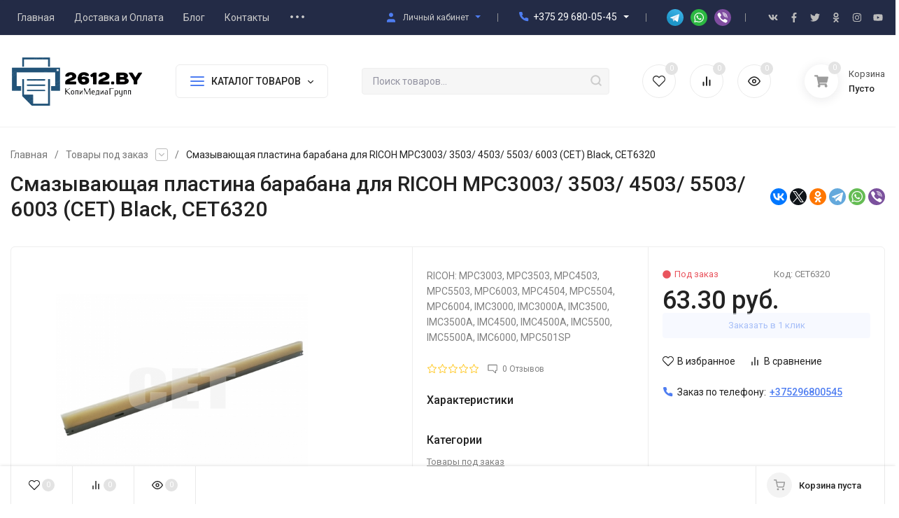

--- FILE ---
content_type: text/html; charset=UTF-8
request_url: https://2612.by/products/smazyvayuschaya-plastina-barabana-dlya-ricoh-mpc3003-3503-4503-5503-6003-cet-black-cet6320
body_size: 25073
content:
<!DOCTYPE html>
<html lang="ru">
    <head>
        
        <base href="https://2612.by/"/>

        
        <title>ᐅ Смазывающая пластина барабана для RICOH MPC3003/3503/4503/5503/6003 (CET) Black, CET6320 купить в Минске</title>

        <meta http-equiv="Content-Type" content="text/html; charset=utf-8" />
        <meta http-equiv="x-ua-compatible" content="IE=edge" />
        <meta name="viewport" content="width=device-width, initial-scale=1" />

        <meta name="keywords" content="" />
        <meta name="description" content="Смазывающая пластина барабана для RICOH MPC3003/3503/4503/5503/6003 (CET) Black, CET6320 купить в Минске * Звонить * +375 29 6800545">
        
        <meta name="theme-color" content="#fff" />
        <meta name="msapplication-navbutton-color" content="#fff" />
        <meta name="apple-mobile-web-app-status-bar-style" content="#fff" />

        
                <link rel="canonical" href="https://2612.by/products/smazyvayuschaya-plastina-barabana-dlya-ricoh-mpc3003-3503-4503-5503-6003-cet-black-cet6320"/>
        
        
        <link rel="shortcut icon" href="design/Simple/images/favicon.png" />
                
        
        
        <link href="cache/minify/css/2891502709_pack.min.css" type="text/css" rel="stylesheet" media="screen"/>

        
        <link rel="preconnect" href="https://fonts.gstatic.com/" crossorigin>
        <link rel="preload" href="https://fonts.googleapis.com/css2?family=Roboto:wght@400;500;700&display=swap" as="style">
        <link rel="stylesheet" href="https://fonts.googleapis.com/css2?family=Roboto:wght@400;500;700&display=swap">

        
        
        
                <meta property="og:image" content="https://2612.by/files/products/CET6320.850x850.jpg"/>
        <meta property="og:site_name" content="Расходные материалы | Заправка картриджей | Ремонт принтеров | Продажа принтеров"/>
        <meta property="og:title" content="Смазывающая пластина барабана для RICOH MPC3003/3503/4503/5503/6003 (CET) Black, CET6320 купить в Минске"/>
        <meta property="og:url" content="https://2612.by/products/smazyvayuschaya-plastina-barabana-dlya-ricoh-mpc3003-3503-4503-5503-6003-cet-black-cet6320"/>
        <meta property="og:description" content="Смазывающая пластина барабана для RICOH MPC3003/3503/4503/5503/6003 (CET) Black, CET6320 купить в Минске * Звонить * +375 29 6800545"/>
        <meta property="og:type" content="product"/>
        <meta property="product:brand" content="">
        <meta property="product:availability" content="instock">
        <meta property="product:price:amount" content="63.30">
        <meta property="product:price:currency" content="BYN">
        <meta name="twitter:card" content="summary_large_image">
        <meta property="twitter:title" content="Смазывающая пластина барабана для RICOH MPC3003/ 3503/ 4503/ 5503/ 6003 (CET) Black, CET6320 ">
        <meta property="twitter:description" content="Смазывающая пластина барабана для RICOH MPC3003/3503/4503/5503/6003 (CET) Black, CET6320 купить в Минске * Звонить * +375 29 6800545">
        <meta property="twitter:image" content="https://2612.by/files/products/CET6320.850x850.jpg" />
            
    </head>
    <body class="ProductView" data-theme="Simple">

        
        <nav class="m-menu">
            <div class="m-menu__wrap">
                <div class="m-menu__header">
                    Меню
                    <div class="m-menu__close">
                        <svg class="icon12 i-remove">
                            <use xlink:href="#i-remove"></use>
                        </svg>
                    </div>
                </div>
                
                
                <div class="m-menu__contact">
                    <div class="h-phone h-phone_big">
                        <div class="h-phone__home h-phone__home_end">
                            <div class="h-phone__icon">
                                <svg class="icon20 i-phone"><use xlink:href="#i-phone"></use></svg>
                            </div>
                            <div class="h-phone__content">
                                <div class="h-phone__content-tel"><a class="h-phone__tel" href="tel:+375 29 680-05-45">+375 29 680-05-45</a></div>
                                <div class="h-phone__icon-down">
                                    <svg class="icon16 i-angle-down-b"><use xlink:href="#i-angle-down-b"></use></svg>
                                </div>
                            </div>
                        </div>
                        <div class="h-phone__info">
                            <div class="h-phone__info-tel">
                                <div class="h-phone__icon">
                                    <svg class="icon16 i-phone"><use xlink:href="#i-phone"></use></svg>
                                </div>
                                <a class="h-phone__tel" href="tel:"></a>
                            </div>
                            
                            <div class="h-phone__info-share">
                                <div class="share share_small">
                                    <a class="share__link" href="http://t.me/by2612" target="_blank"> 
                                        <span class="share__icon"><img src="design/Simple/images/icons/icon-telegram.svg" alt="Icon telegram" /></span>
                                    </a>
                                    <a class="share__link" href="https://api.whatsapp.com/send?phone=+375296800545" target="_blank">
                                        <span class="share__icon"><img src="design/Simple/images/icons/icon-whatsapp.svg" alt="Icon whatsapp" /></span>
                                    </a>
                                    <a class="share__link" href="viber://chat?number=+375296800545" target="_blank">
                                        <span class="share__icon"><img src="design/Simple/images/icons/icon-viber.svg" alt="Icon viber" /></span>
                                    </a>
                                </div>
                            </div>
                            <div class="h-phone__info-call button in-callback">заказать звонок</div>
                            <div class="h-phone__mode">
                                <div class="h-phone__mode-h">Режим работы:</div>
                                <div class="h-phone__mode-t">
                               Указанные контакты также являются контактами для связи по вопросам обращения покупателей о нарушении их прав.<br>
<br>
пн-чт: 9:00 – 17.00 <br>
пт: 9:00 – 16.00 <br>
сб, вс: выходной
                                </div>
                            </div>
                        </div>
                    </div>

                    
                    <div class="m-menu__contact-icon">

                        
                        <div class="hicon">
                            <a href="/user/">
                                <svg class="icon18 i-user"><use xlink:href="#i-user"></use></svg>
                                <span class="c-hicon__name">Личный кабинет</span>
                            </a>
                        </div>

                        
                        <div class="hicon">
                            <a class="favorits" href="/wishlist/" id="wishlist_informer_mobile">
                                
<svg class="icon18 i-favorits"><use xlink:href="#i-favorits"></use></svg>
<span class="c-hicon__name">Избранное</span>

<span class="favorits__count hicon__count hcount">0</span>

                            </a>
                        </div>

                        
                        <div class="hicon">
                            <a class="compare" href="/compare/" id="compare_informer_mobile">
                                
<svg class="icon18 i-compare"><use xlink:href="#i-compare"></use></svg>
<span class="c-hicon__name">Сравнение</span>

<span class="compare__count hicon__count hcount">0</span>

                            </a>
                        </div>

                        
                        <div class="hicon">
                            <a href="/viewed/">
                                <svg class="icon18 i-eye"><use xlink:href="#i-eye"></use></svg>
                                <span class="c-hicon__name">Просмотренные</span>
                                <span class="hicon__count hcount ">
                                	0                                </span>
                            </a>
                        </div>
                    </div>
                </div>

                
                <div class="m-menu__s-l">
                    <div class="m-menu__search">
                        <div class="search search_small">
                            <form class="search__form" action="products">
                                <input type="text" name="keyword" value="" class="search__input" placeholder="Поиск товаров..." autocomplete="off" />
                                <button class="search__button" type="submit">
                                    <svg class="icon18 i-search"><use xlink:href="#i-search"></use></svg>
                                </button>
                            </form>
                            <div class="search-res"></div>
                        </div>
                    </div>
                </div>

                
                <div class="m-menu__title">Каталог товаров</div>
                <ul class="m-menu__ul-1">
                    
                                                                
                       
                                        <li class="m-menu__li-1">
                        <div class="m-menu__info">
                            <a href="catalog/rashodnye-materialy" class="m-menu__a-1">
                                                                <span class="m-menu__icon">
                                    <img class="lazy-img" src="[data-uri]" data-src="files/categories/idc25-4-19-640x360.jpg" alt="Расходные материалы"/>
                                </span>
                                                                <span class="m-menu__name">Расходные материалы</span>
                            </a>
                                                        <div class="m-menu__down">
                                <svg class="icon10 i-angle-right"><use xlink:href="#i-angle-right"></use></svg>
                            </div>
                                                    </div>
                                                <ul class="m-menu__ul-2">
                                                                        
                       
                                        <li class="m-menu__li-2">
                        <div class="m-menu__info">
                            <a href="catalog/vse-dlya-brother" class="m-menu__a-2">
                                <span class="m-menu__name">Все для BROTHER</span>
                            </a>
                                                        <div class="m-menu__down">
                                <svg class="icon10 i-angle-right"><use xlink:href="#i-angle-right"></use></svg>
                            </div>
                                                    </div>
                                                <ul class="m-menu__ul-3">
                                                                        
                       
                                        <li class="m-menu__li-3">
                        <div class="m-menu__info">
                            <a href="catalog/fotobaraban-brother" class="m-menu__a-3">
                                <span class="m-menu__name">Фотобарабан Brother</span>
                            </a>
                                                    </div>
                                            </li>
                       
                       
                                        <li class="m-menu__li-3">
                        <div class="m-menu__info">
                            <a href="catalog/zip-Brother" class="m-menu__a-3">
                                <span class="m-menu__name">ЗИП Brother</span>
                            </a>
                                                    </div>
                                            </li>
                       
                       
                                        <li class="m-menu__li-3">
                        <div class="m-menu__info">
                            <a href="catalog/kartridzh-k-lazernomu-printeru-brother" class="m-menu__a-3">
                                <span class="m-menu__name">Картридж к лазерному принтеру Brother</span>
                            </a>
                                                        <div class="m-menu__down">
                                <svg class="icon10 i-angle-right"><use xlink:href="#i-angle-right"></use></svg>
                            </div>
                                                    </div>
                                                <ul class="m-menu__ul-4">
                                                                        
                       
                                        <li class="m-menu__li-4">
                        <div class="m-menu__info">
                            <a href="catalog/dram-kartridzh-brother" class="m-menu__a-4">
                                <span class="m-menu__name">Драм-картридж Brother</span>
                            </a>
                        </div>
                    </li>
                       
                       
                                        <li class="m-menu__li-4">
                        <div class="m-menu__info">
                            <a href="catalog/toner-kartridzh-brother" class="m-menu__a-4">
                                <span class="m-menu__name">Тонер-картридж Brother</span>
                            </a>
                        </div>
                    </li>
                       
                              
                                        
                        </ul>
                                            </li>
                       
                       
                                        <li class="m-menu__li-3">
                        <div class="m-menu__info">
                            <a href="catalog/termoplenka-dlya-faksa-brother" class="m-menu__a-3">
                                <span class="m-menu__name">Термопленка для факса Brother</span>
                            </a>
                                                    </div>
                                            </li>
                       
                       
                                        <li class="m-menu__li-3">
                        <div class="m-menu__info">
                            <a href="catalog/toner-Brоther" class="m-menu__a-3">
                                <span class="m-menu__name">Тонер Brother</span>
                            </a>
                                                    </div>
                                            </li>
                       
                              
                                        
                        </ul>
                                            </li>
                       
                       
                                        <li class="m-menu__li-2">
                        <div class="m-menu__info">
                            <a href="catalog/vse-dlya-canon" class="m-menu__a-2">
                                <span class="m-menu__name">Все для CANON</span>
                            </a>
                                                        <div class="m-menu__down">
                                <svg class="icon10 i-angle-right"><use xlink:href="#i-angle-right"></use></svg>
                            </div>
                                                    </div>
                                                <ul class="m-menu__ul-3">
                                                                        
                       
                                        <li class="m-menu__li-3">
                        <div class="m-menu__info">
                            <a href="catalog/fotobaraban-Canon" class="m-menu__a-3">
                                <span class="m-menu__name">Фотобарабан Canon</span>
                            </a>
                                                    </div>
                                            </li>
                       
                       
                                        <li class="m-menu__li-3">
                        <div class="m-menu__info">
                            <a href="catalog/zip-Canon" class="m-menu__a-3">
                                <span class="m-menu__name">ЗИП Canon</span>
                            </a>
                                                        <div class="m-menu__down">
                                <svg class="icon10 i-angle-right"><use xlink:href="#i-angle-right"></use></svg>
                            </div>
                                                    </div>
                                                <ul class="m-menu__ul-4">
                                                                        
                       
                                        <li class="m-menu__li-4">
                        <div class="m-menu__info">
                            <a href="catalog/val-magnitnyj-Canon" class="m-menu__a-4">
                                <span class="m-menu__name">Вал магнитный Canon</span>
                            </a>
                        </div>
                    </li>
                       
                       
                                        <li class="m-menu__li-4">
                        <div class="m-menu__info">
                            <a href="catalog/val-prizhimnoj-Canon" class="m-menu__a-4">
                                <span class="m-menu__name">Вал прижимной Canon</span>
                            </a>
                        </div>
                    </li>
                       
                       
                                        <li class="m-menu__li-4">
                        <div class="m-menu__info">
                            <a href="catalog/val-teflonovyj-Canon" class="m-menu__a-4">
                                <span class="m-menu__name">Вал тефлоновый Canon</span>
                            </a>
                        </div>
                    </li>
                       
                       
                                        <li class="m-menu__li-4">
                        <div class="m-menu__info">
                            <a href="catalog/podshipnik-bushing-Canon" class="m-menu__a-4">
                                <span class="m-menu__name">Подшипник бушинг Canon</span>
                            </a>
                        </div>
                    </li>
                       
                       
                                        <li class="m-menu__li-4">
                        <div class="m-menu__info">
                            <a href="catalog/rakeldoziruyuschij-nozh-Canon" class="m-menu__a-4">
                                <span class="m-menu__name">Ракель дозирующий нож Canon</span>
                            </a>
                        </div>
                    </li>
                       
                       
                                        <li class="m-menu__li-4">
                        <div class="m-menu__info">
                            <a href="catalog/rolik-zaryada-Canon" class="m-menu__a-4">
                                <span class="m-menu__name">Ролик заряда Canon</span>
                            </a>
                        </div>
                    </li>
                       
                       
                                        <li class="m-menu__li-4">
                        <div class="m-menu__info">
                            <a href="catalog/rolik-podachi-bumagi-Canon" class="m-menu__a-4">
                                <span class="m-menu__name">Ролик подачи бумаги Canon</span>
                            </a>
                        </div>
                    </li>
                       
                       
                                        <li class="m-menu__li-4">
                        <div class="m-menu__info">
                            <a href="catalog/termoblok-ten-lampa-Canon" class="m-menu__a-4">
                                <span class="m-menu__name">Термоблок тэн лампа Canon</span>
                            </a>
                        </div>
                    </li>
                       
                       
                                        <li class="m-menu__li-4">
                        <div class="m-menu__info">
                            <a href="catalog/termoplenka-Canon" class="m-menu__a-4">
                                <span class="m-menu__name">Термопленка Canon</span>
                            </a>
                        </div>
                    </li>
                       
                       
                                        <li class="m-menu__li-4">
                        <div class="m-menu__info">
                            <a href="catalog/tormoznaya-ploschadka-Canon" class="m-menu__a-4">
                                <span class="m-menu__name">Тормозная площадка Canon</span>
                            </a>
                        </div>
                    </li>
                       
                       
                                        <li class="m-menu__li-4">
                        <div class="m-menu__info">
                            <a href="catalog/formatter-Canon" class="m-menu__a-4">
                                <span class="m-menu__name">Форматер Canon</span>
                            </a>
                        </div>
                    </li>
                       
                       
                                        <li class="m-menu__li-4">
                        <div class="m-menu__info">
                            <a href="catalog/shesternya_4" class="m-menu__a-4">
                                <span class="m-menu__name">Шестерня Canon</span>
                            </a>
                        </div>
                    </li>
                       
                       
                                        <li class="m-menu__li-4">
                        <div class="m-menu__info">
                            <a href="catalog/ostalnoe-Canon" class="m-menu__a-4">
                                <span class="m-menu__name">Остальное Canon</span>
                            </a>
                        </div>
                    </li>
                       
                              
                                        
                        </ul>
                                            </li>
                       
                       
                                        <li class="m-menu__li-3">
                        <div class="m-menu__info">
                            <a href="catalog/kartridzh-k-kopirovalnomu-apparatu-canon" class="m-menu__a-3">
                                <span class="m-menu__name">Картридж к копировальному аппарату Canon</span>
                            </a>
                                                        <div class="m-menu__down">
                                <svg class="icon10 i-angle-right"><use xlink:href="#i-angle-right"></use></svg>
                            </div>
                                                    </div>
                                                <ul class="m-menu__ul-4">
                                                                        
                       
                                        <li class="m-menu__li-4">
                        <div class="m-menu__info">
                            <a href="catalog/dram-kartridzh-Canon" class="m-menu__a-4">
                                <span class="m-menu__name">Драм-картридж Canon</span>
                            </a>
                        </div>
                    </li>
                       
                       
                                        <li class="m-menu__li-4">
                        <div class="m-menu__info">
                            <a href="catalog/toner-kartridzh-Canon" class="m-menu__a-4">
                                <span class="m-menu__name">Тонер-картридж Canon</span>
                            </a>
                        </div>
                    </li>
                       
                              
                                        
                        </ul>
                                            </li>
                       
                       
                                        <li class="m-menu__li-3">
                        <div class="m-menu__info">
                            <a href="catalog/kartridzh-k-lazernomu-printeru-Canon" class="m-menu__a-3">
                                <span class="m-menu__name">Картридж к лазерному принтеру Canon</span>
                            </a>
                                                        <div class="m-menu__down">
                                <svg class="icon10 i-angle-right"><use xlink:href="#i-angle-right"></use></svg>
                            </div>
                                                    </div>
                                                <ul class="m-menu__ul-4">
                                                                        
                       
                                        <li class="m-menu__li-4">
                        <div class="m-menu__info">
                            <a href="catalog/color-Laser-Canon" class="m-menu__a-4">
                                <span class="m-menu__name">Цветные картриджи для лазерных принтеров Canon</span>
                            </a>
                        </div>
                    </li>
                       
                       
                                        <li class="m-menu__li-4">
                        <div class="m-menu__info">
                            <a href="catalog/mono-Laser-Canon" class="m-menu__a-4">
                                <span class="m-menu__name"> Монохром (черный) картридж Canon</span>
                            </a>
                        </div>
                    </li>
                       
                              
                                        
                        </ul>
                                            </li>
                       
                       
                                        <li class="m-menu__li-3">
                        <div class="m-menu__info">
                            <a href="catalog/kartridzh-k-strujnomu-printeru-Canon" class="m-menu__a-3">
                                <span class="m-menu__name">Картридж к струйному принтеру Canon</span>
                            </a>
                                                    </div>
                                            </li>
                       
                       
                                        <li class="m-menu__li-3">
                        <div class="m-menu__info">
                            <a href="catalog/toner-Canon" class="m-menu__a-3">
                                <span class="m-menu__name">Тонер Canon</span>
                            </a>
                                                        <div class="m-menu__down">
                                <svg class="icon10 i-angle-right"><use xlink:href="#i-angle-right"></use></svg>
                            </div>
                                                    </div>
                                                <ul class="m-menu__ul-4">
                                                                        
                       
                                        <li class="m-menu__li-4">
                        <div class="m-menu__info">
                            <a href="catalog/color-Canon" class="m-menu__a-4">
                                <span class="m-menu__name">Цветной тонер Canon</span>
                            </a>
                        </div>
                    </li>
                       
                       
                                        <li class="m-menu__li-4">
                        <div class="m-menu__info">
                            <a href="catalog/mono-Canon" class="m-menu__a-4">
                                <span class="m-menu__name">Монохром (черный) тонер Canon</span>
                            </a>
                        </div>
                    </li>
                       
                              
                                        
                        </ul>
                                            </li>
                       
                       
                                        <li class="m-menu__li-3">
                        <div class="m-menu__info">
                            <a href="catalog/chip-Canon" class="m-menu__a-3">
                                <span class="m-menu__name">Чип Canon</span>
                            </a>
                                                    </div>
                                            </li>
                       
                              
                                        
                        </ul>
                                            </li>
                       
                       
                                        <li class="m-menu__li-2">
                        <div class="m-menu__info">
                            <a href="catalog/vse-dlya-deli" class="m-menu__a-2">
                                <span class="m-menu__name">Все для Deli</span>
                            </a>
                                                        <div class="m-menu__down">
                                <svg class="icon10 i-angle-right"><use xlink:href="#i-angle-right"></use></svg>
                            </div>
                                                    </div>
                                                <ul class="m-menu__ul-3">
                                                                        
                       
                                        <li class="m-menu__li-3">
                        <div class="m-menu__info">
                            <a href="catalog/kartridzh-k-lazernomu-printeru-deli" class="m-menu__a-3">
                                <span class="m-menu__name">Картридж к лазерному принтеру Deli</span>
                            </a>
                                                    </div>
                                            </li>
                       
                       
                                        <li class="m-menu__li-3">
                        <div class="m-menu__info">
                            <a href="catalog/chip-deli" class="m-menu__a-3">
                                <span class="m-menu__name">Чип Deli</span>
                            </a>
                                                    </div>
                                            </li>
                       
                              
                                        
                        </ul>
                                            </li>
                       
                       
                                        <li class="m-menu__li-2">
                        <div class="m-menu__info">
                            <a href="catalog/vse-dlya-epson" class="m-menu__a-2">
                                <span class="m-menu__name">Все для Epson</span>
                            </a>
                                                        <div class="m-menu__down">
                                <svg class="icon10 i-angle-right"><use xlink:href="#i-angle-right"></use></svg>
                            </div>
                                                    </div>
                                                <ul class="m-menu__ul-3">
                                                                        
                       
                                        <li class="m-menu__li-3">
                        <div class="m-menu__info">
                            <a href="catalog/zip-dlya-epson" class="m-menu__a-3">
                                <span class="m-menu__name">ЗИП для Epson</span>
                            </a>
                                                        <div class="m-menu__down">
                                <svg class="icon10 i-angle-right"><use xlink:href="#i-angle-right"></use></svg>
                            </div>
                                                    </div>
                                                <ul class="m-menu__ul-4">
                                                                        
                       
                                        <li class="m-menu__li-4">
                        <div class="m-menu__info">
                            <a href="catalog/emkost-dlya-otrabotannyh-chernil-epson" class="m-menu__a-4">
                                <span class="m-menu__name">Емкость для отработанных чернил Epson</span>
                            </a>
                        </div>
                    </li>
                       
                       
                                        <li class="m-menu__li-4">
                        <div class="m-menu__info">
                            <a href="catalog/rolik-podachi-bumagi-epson" class="m-menu__a-4">
                                <span class="m-menu__name">Ролик подачи бумаги Epson</span>
                            </a>
                        </div>
                    </li>
                       
                              
                                        
                        </ul>
                                            </li>
                       
                       
                                        <li class="m-menu__li-3">
                        <div class="m-menu__info">
                            <a href="catalog/kartridzh-k-strujnomu-printeru-epson" class="m-menu__a-3">
                                <span class="m-menu__name">Картридж к струйному принтеру Epson</span>
                            </a>
                                                    </div>
                                            </li>
                       
                       
                                        <li class="m-menu__li-3">
                        <div class="m-menu__info">
                            <a href="catalog/kartridzh-dlya-matrichnogo-printera-epson" class="m-menu__a-3">
                                <span class="m-menu__name">Картридж для матричного принтера EPSON</span>
                            </a>
                                                    </div>
                                            </li>
                       
                              
                                        
                        </ul>
                                            </li>
                       
                       
                                        <li class="m-menu__li-2">
                        <div class="m-menu__info">
                            <a href="catalog/vse-dlya-hewlett-packard" class="m-menu__a-2">
                                <span class="m-menu__name">Все для HEWLETT-PACKARD</span>
                            </a>
                                                        <div class="m-menu__down">
                                <svg class="icon10 i-angle-right"><use xlink:href="#i-angle-right"></use></svg>
                            </div>
                                                    </div>
                                                <ul class="m-menu__ul-3">
                                                                        
                       
                                        <li class="m-menu__li-3">
                        <div class="m-menu__info">
                            <a href="catalog/fotobaraban-HP" class="m-menu__a-3">
                                <span class="m-menu__name">Фотобарабан HP</span>
                            </a>
                                                    </div>
                                            </li>
                       
                       
                                        <li class="m-menu__li-3">
                        <div class="m-menu__info">
                            <a href="catalog/zip-НР" class="m-menu__a-3">
                                <span class="m-menu__name">ЗИП HP</span>
                            </a>
                                                        <div class="m-menu__down">
                                <svg class="icon10 i-angle-right"><use xlink:href="#i-angle-right"></use></svg>
                            </div>
                                                    </div>
                                                <ul class="m-menu__ul-4">
                                                                        
                       
                                        <li class="m-menu__li-4">
                        <div class="m-menu__info">
                            <a href="catalog/val-magnitnyj-hp" class="m-menu__a-4">
                                <span class="m-menu__name">Вал магнитный HP</span>
                            </a>
                        </div>
                    </li>
                       
                       
                                        <li class="m-menu__li-4">
                        <div class="m-menu__info">
                            <a href="catalog/val-prizhimnoj-НР" class="m-menu__a-4">
                                <span class="m-menu__name">Вал прижимной HP</span>
                            </a>
                        </div>
                    </li>
                       
                       
                                        <li class="m-menu__li-4">
                        <div class="m-menu__info">
                            <a href="catalog/nozh-doziruyuschij-НР" class="m-menu__a-4">
                                <span class="m-menu__name">Нож дозирующий HP</span>
                            </a>
                        </div>
                    </li>
                       
                       
                                        <li class="m-menu__li-4">
                        <div class="m-menu__info">
                            <a href="catalog/podshipnik-bushing-НР" class="m-menu__a-4">
                                <span class="m-menu__name">Подшипник бушинг HP</span>
                            </a>
                        </div>
                    </li>
                       
                       
                                        <li class="m-menu__li-4">
                        <div class="m-menu__info">
                            <a href="catalog/rakel-НР" class="m-menu__a-4">
                                <span class="m-menu__name">Ракель HP</span>
                            </a>
                        </div>
                    </li>
                       
                       
                                        <li class="m-menu__li-4">
                        <div class="m-menu__info">
                            <a href="catalog/rolik-zaryada-pcr-НР" class="m-menu__a-4">
                                <span class="m-menu__name">Ролик заряда PCR HP</span>
                            </a>
                        </div>
                    </li>
                       
                       
                                        <li class="m-menu__li-4">
                        <div class="m-menu__info">
                            <a href="catalog/rolik-podachi-bumagi-НР" class="m-menu__a-4">
                                <span class="m-menu__name">Ролик подачи бумаги HP</span>
                            </a>
                        </div>
                    </li>
                       
                       
                                        <li class="m-menu__li-4">
                        <div class="m-menu__info">
                            <a href="catalog/termoblok-v-sbore-НР" class="m-menu__a-4">
                                <span class="m-menu__name">Термоблок в сборе HP</span>
                            </a>
                        </div>
                    </li>
                       
                       
                                        <li class="m-menu__li-4">
                        <div class="m-menu__info">
                            <a href="catalog/termoalenka-НР" class="m-menu__a-4">
                                <span class="m-menu__name">Термопленка HP</span>
                            </a>
                        </div>
                    </li>
                       
                       
                                        <li class="m-menu__li-4">
                        <div class="m-menu__info">
                            <a href="catalog/tormoznaya-ploschadka-НР" class="m-menu__a-4">
                                <span class="m-menu__name">Тормозная площадка HP</span>
                            </a>
                        </div>
                    </li>
                       
                       
                                        <li class="m-menu__li-4">
                        <div class="m-menu__info">
                            <a href="catalog/ten-НР" class="m-menu__a-4">
                                <span class="m-menu__name">Тэн HP</span>
                            </a>
                        </div>
                    </li>
                       
                       
                                        <li class="m-menu__li-4">
                        <div class="m-menu__info">
                            <a href="catalog/formatter-HP" class="m-menu__a-4">
                                <span class="m-menu__name">Форматер HP</span>
                            </a>
                        </div>
                    </li>
                       
                       
                                        <li class="m-menu__li-4">
                        <div class="m-menu__info">
                            <a href="catalog/shesternya-mufta-НР" class="m-menu__a-4">
                                <span class="m-menu__name">Шестерня муфта HP</span>
                            </a>
                        </div>
                    </li>
                       
                       
                                        <li class="m-menu__li-4">
                        <div class="m-menu__info">
                            <a href="catalog/shlejf_2" class="m-menu__a-4">
                                <span class="m-menu__name">Шлейф HP</span>
                            </a>
                        </div>
                    </li>
                       
                       
                                        <li class="m-menu__li-4">
                        <div class="m-menu__info">
                            <a href="catalog/ostalnoe-НР" class="m-menu__a-4">
                                <span class="m-menu__name">Остальное HP</span>
                            </a>
                        </div>
                    </li>
                       
                              
                                        
                        </ul>
                                            </li>
                       
                       
                                        <li class="m-menu__li-3">
                        <div class="m-menu__info">
                            <a href="catalog/kartridzh-k-lazernogo-printera-HP" class="m-menu__a-3">
                                <span class="m-menu__name">Картридж к лазерному принтеру HP</span>
                            </a>
                                                        <div class="m-menu__down">
                                <svg class="icon10 i-angle-right"><use xlink:href="#i-angle-right"></use></svg>
                            </div>
                                                    </div>
                                                <ul class="m-menu__ul-4">
                                                                        
                       
                                        <li class="m-menu__li-4">
                        <div class="m-menu__info">
                            <a href="catalog/sovmestimyj-color-НР" class="m-menu__a-4">
                                <span class="m-menu__name">Цветной картридж HP</span>
                            </a>
                        </div>
                    </li>
                       
                       
                                        <li class="m-menu__li-4">
                        <div class="m-menu__info">
                            <a href="catalog/sovmestimyj-mono-НР" class="m-menu__a-4">
                                <span class="m-menu__name">Монохром (черный) картридж HP</span>
                            </a>
                        </div>
                    </li>
                       
                              
                                        
                        </ul>
                                            </li>
                       
                       
                                        <li class="m-menu__li-3">
                        <div class="m-menu__info">
                            <a href="catalog/kartridzh-k-strujnomu-printeru-HP" class="m-menu__a-3">
                                <span class="m-menu__name">Картридж к струйному принтеру HP</span>
                            </a>
                                                    </div>
                                            </li>
                       
                       
                                        <li class="m-menu__li-3">
                        <div class="m-menu__info">
                            <a href="catalog/toner-HP" class="m-menu__a-3">
                                <span class="m-menu__name">Тонер HP</span>
                            </a>
                                                        <div class="m-menu__down">
                                <svg class="icon10 i-angle-right"><use xlink:href="#i-angle-right"></use></svg>
                            </div>
                                                    </div>
                                                <ul class="m-menu__ul-4">
                                                                        
                       
                                        <li class="m-menu__li-4">
                        <div class="m-menu__info">
                            <a href="catalog/tsvetnoj-toner-hp" class="m-menu__a-4">
                                <span class="m-menu__name">Цветной тонер HP</span>
                            </a>
                        </div>
                    </li>
                       
                       
                                        <li class="m-menu__li-4">
                        <div class="m-menu__info">
                            <a href="catalog/mono-НР" class="m-menu__a-4">
                                <span class="m-menu__name">Монохром (черный) тонер HP</span>
                            </a>
                        </div>
                    </li>
                       
                              
                                        
                        </ul>
                                            </li>
                       
                       
                                        <li class="m-menu__li-3">
                        <div class="m-menu__info">
                            <a href="catalog/chip-HP" class="m-menu__a-3">
                                <span class="m-menu__name">Чип HP</span>
                            </a>
                                                    </div>
                                            </li>
                       
                              
                                        
                        </ul>
                                            </li>
                       
                       
                                        <li class="m-menu__li-2">
                        <div class="m-menu__info">
                            <a href="catalog/vse-dlya-lexmark" class="m-menu__a-2">
                                <span class="m-menu__name">Все для LEXMARK</span>
                            </a>
                                                        <div class="m-menu__down">
                                <svg class="icon10 i-angle-right"><use xlink:href="#i-angle-right"></use></svg>
                            </div>
                                                    </div>
                                                <ul class="m-menu__ul-3">
                                                                        
                       
                                        <li class="m-menu__li-3">
                        <div class="m-menu__info">
                            <a href="catalog/fotobaraban-Lexmark" class="m-menu__a-3">
                                <span class="m-menu__name">Фотобарабан Lexmark</span>
                            </a>
                                                    </div>
                                            </li>
                       
                       
                                        <li class="m-menu__li-3">
                        <div class="m-menu__info">
                            <a href="catalog/zip-Lexmark" class="m-menu__a-3">
                                <span class="m-menu__name">ЗИП Lexmark</span>
                            </a>
                                                    </div>
                                            </li>
                       
                       
                                        <li class="m-menu__li-3">
                        <div class="m-menu__info">
                            <a href="catalog/kartridzh-k-lazernomu-printeru-Lexmark" class="m-menu__a-3">
                                <span class="m-menu__name">Картридж лазерный Lexmark</span>
                            </a>
                                                    </div>
                                            </li>
                       
                       
                                        <li class="m-menu__li-3">
                        <div class="m-menu__info">
                            <a href="catalog/toner-Lexmark" class="m-menu__a-3">
                                <span class="m-menu__name">Тонер Lexmark</span>
                            </a>
                                                    </div>
                                            </li>
                       
                       
                                        <li class="m-menu__li-3">
                        <div class="m-menu__info">
                            <a href="catalog/chip-Lexmark" class="m-menu__a-3">
                                <span class="m-menu__name">Чип Lexmark</span>
                            </a>
                                                    </div>
                                            </li>
                       
                              
                                        
                        </ul>
                                            </li>
                       
                       
                                        <li class="m-menu__li-2">
                        <div class="m-menu__info">
                            <a href="catalog/vse-dlya-konica" class="m-menu__a-2">
                                <span class="m-menu__name">Все для KONICA</span>
                            </a>
                                                        <div class="m-menu__down">
                                <svg class="icon10 i-angle-right"><use xlink:href="#i-angle-right"></use></svg>
                            </div>
                                                    </div>
                                                <ul class="m-menu__ul-3">
                                                                        
                       
                                        <li class="m-menu__li-3">
                        <div class="m-menu__info">
                            <a href="catalog/fotobaraban-konica-minolta" class="m-menu__a-3">
                                <span class="m-menu__name">Фотобарабан KONICA MINOLTA</span>
                            </a>
                                                    </div>
                                            </li>
                       
                       
                                        <li class="m-menu__li-3">
                        <div class="m-menu__info">
                            <a href="catalog/zip-Konica" class="m-menu__a-3">
                                <span class="m-menu__name">ЗИП KONICA MINOLTA</span>
                            </a>
                                                        <div class="m-menu__down">
                                <svg class="icon10 i-angle-right"><use xlink:href="#i-angle-right"></use></svg>
                            </div>
                                                    </div>
                                                <ul class="m-menu__ul-4">
                                                                        
                       
                                        <li class="m-menu__li-4">
                        <div class="m-menu__info">
                            <a href="catalog/developer-konica-minolta" class="m-menu__a-4">
                                <span class="m-menu__name">Девелопер KONICA MINOLTA</span>
                            </a>
                        </div>
                    </li>
                       
                       
                                        <li class="m-menu__li-4">
                        <div class="m-menu__info">
                            <a href="catalog/rakel-Konica" class="m-menu__a-4">
                                <span class="m-menu__name">Ракель KONICA MINOLTA</span>
                            </a>
                        </div>
                    </li>
                       
                       
                                        <li class="m-menu__li-4">
                        <div class="m-menu__info">
                            <a href="catalog/teflonovyj-val-Konica" class="m-menu__a-4">
                                <span class="m-menu__name">Тефлоновый вал KONICA MINOLTA</span>
                            </a>
                        </div>
                    </li>
                       
                              
                                        
                        </ul>
                                            </li>
                       
                       
                                        <li class="m-menu__li-3">
                        <div class="m-menu__info">
                            <a href="catalog/dram-kartridzh-konica-minolta" class="m-menu__a-3">
                                <span class="m-menu__name">Драм-картридж KONICA MINOLTA</span>
                            </a>
                                                    </div>
                                            </li>
                       
                       
                                        <li class="m-menu__li-3">
                        <div class="m-menu__info">
                            <a href="catalog/toner-kartridzh-konica" class="m-menu__a-3">
                                <span class="m-menu__name">Тонер-картридж KONICA MINOLTA</span>
                            </a>
                                                    </div>
                                            </li>
                       
                       
                                        <li class="m-menu__li-3">
                        <div class="m-menu__info">
                            <a href="catalog/toner-konica" class="m-menu__a-3">
                                <span class="m-menu__name">Тонер KONICA MINOLTA</span>
                            </a>
                                                    </div>
                                            </li>
                       
                              
                                        
                        </ul>
                                            </li>
                       
                       
                                        <li class="m-menu__li-2">
                        <div class="m-menu__info">
                            <a href="catalog/vse-dlya-kyocera-mita" class="m-menu__a-2">
                                <span class="m-menu__name">Все для Kyocera Mita</span>
                            </a>
                                                        <div class="m-menu__down">
                                <svg class="icon10 i-angle-right"><use xlink:href="#i-angle-right"></use></svg>
                            </div>
                                                    </div>
                                                <ul class="m-menu__ul-3">
                                                                        
                       
                                        <li class="m-menu__li-3">
                        <div class="m-menu__info">
                            <a href="catalog/fotobaraban-Kyocera" class="m-menu__a-3">
                                <span class="m-menu__name">Фотобарабан Kyocera Mita</span>
                            </a>
                                                    </div>
                                            </li>
                       
                       
                                        <li class="m-menu__li-3">
                        <div class="m-menu__info">
                            <a href="catalog/zip-Kyocera" class="m-menu__a-3">
                                <span class="m-menu__name">ЗИП Kyocera Mita</span>
                            </a>
                                                        <div class="m-menu__down">
                                <svg class="icon10 i-angle-right"><use xlink:href="#i-angle-right"></use></svg>
                            </div>
                                                    </div>
                                                <ul class="m-menu__ul-4">
                                                                        
                       
                                        <li class="m-menu__li-4">
                        <div class="m-menu__info">
                            <a href="catalog/val-prizhimnoj-Kyocera" class="m-menu__a-4">
                                <span class="m-menu__name">Вал прижимной Kyocera Mita</span>
                            </a>
                        </div>
                    </li>
                       
                       
                                        <li class="m-menu__li-4">
                        <div class="m-menu__info">
                            <a href="catalog/val-teflonovyj-Kyocera" class="m-menu__a-4">
                                <span class="m-menu__name">Вал тефлоновый Kyocera Mita</span>
                            </a>
                        </div>
                    </li>
                       
                       
                                        <li class="m-menu__li-4">
                        <div class="m-menu__info">
                            <a href="catalog/developer-Kyocera" class="m-menu__a-4">
                                <span class="m-menu__name">Девелопер Kyocera Mita</span>
                            </a>
                        </div>
                    </li>
                       
                       
                                        <li class="m-menu__li-4">
                        <div class="m-menu__info">
                            <a href="catalog/otdeliteli-paltsy-Kyocera" class="m-menu__a-4">
                                <span class="m-menu__name">Отделители пальцы Kyocera Mita</span>
                            </a>
                        </div>
                    </li>
                       
                       
                                        <li class="m-menu__li-4">
                        <div class="m-menu__info">
                            <a href="catalog/podshipnik-Kyocera" class="m-menu__a-4">
                                <span class="m-menu__name">Подшипник Kyocera Mita</span>
                            </a>
                        </div>
                    </li>
                       
                       
                                        <li class="m-menu__li-4">
                        <div class="m-menu__info">
                            <a href="catalog/rakel-Kyocera" class="m-menu__a-4">
                                <span class="m-menu__name">Ракель Kyocera Mita</span>
                            </a>
                        </div>
                    </li>
                       
                       
                                        <li class="m-menu__li-4">
                        <div class="m-menu__info">
                            <a href="catalog/rolik-zaryada-Kyocera" class="m-menu__a-4">
                                <span class="m-menu__name">Ролик заряда Kyocera Mita</span>
                            </a>
                        </div>
                    </li>
                       
                       
                                        <li class="m-menu__li-4">
                        <div class="m-menu__info">
                            <a href="catalog/rolik-podachi-bumagi-Kyocera" class="m-menu__a-4">
                                <span class="m-menu__name">Ролик подачи бумаги Kyocera Mita</span>
                            </a>
                        </div>
                    </li>
                       
                       
                                        <li class="m-menu__li-4">
                        <div class="m-menu__info">
                            <a href="catalog/termoblok-i-prinadlezhnosti-Kyocera" class="m-menu__a-4">
                                <span class="m-menu__name">Термоблок и принадлежности Kyocera Mita</span>
                            </a>
                        </div>
                    </li>
                       
                       
                                        <li class="m-menu__li-4">
                        <div class="m-menu__info">
                            <a href="catalog/shesternya-Kyocera" class="m-menu__a-4">
                                <span class="m-menu__name">Шестерня Kyocera Mita</span>
                            </a>
                        </div>
                    </li>
                       
                       
                                        <li class="m-menu__li-4">
                        <div class="m-menu__info">
                            <a href="catalog/ostalnoe-Kyocera" class="m-menu__a-4">
                                <span class="m-menu__name">Остальное Kyocera Mita</span>
                            </a>
                        </div>
                    </li>
                       
                              
                                        
                        </ul>
                                            </li>
                       
                       
                                        <li class="m-menu__li-3">
                        <div class="m-menu__info">
                            <a href="catalog/dram-kartridzh-Kyocera" class="m-menu__a-3">
                                <span class="m-menu__name">Драм-картридж Kyocera Mita</span>
                            </a>
                                                    </div>
                                            </li>
                       
                       
                                        <li class="m-menu__li-3">
                        <div class="m-menu__info">
                            <a href="catalog/toner-kartridzh-Kyocera" class="m-menu__a-3">
                                <span class="m-menu__name">Тонер-картридж Kyocera Mita</span>
                            </a>
                                                    </div>
                                            </li>
                       
                       
                                        <li class="m-menu__li-3">
                        <div class="m-menu__info">
                            <a href="catalog/toner-Kyocera" class="m-menu__a-3">
                                <span class="m-menu__name">Тонер Kyocera Mita</span>
                            </a>
                                                        <div class="m-menu__down">
                                <svg class="icon10 i-angle-right"><use xlink:href="#i-angle-right"></use></svg>
                            </div>
                                                    </div>
                                                <ul class="m-menu__ul-4">
                                                                        
                       
                                        <li class="m-menu__li-4">
                        <div class="m-menu__info">
                            <a href="catalog/tsvetnoj-toner-kyocera" class="m-menu__a-4">
                                <span class="m-menu__name">Цветной тонер Kyocera</span>
                            </a>
                        </div>
                    </li>
                       
                       
                                        <li class="m-menu__li-4">
                        <div class="m-menu__info">
                            <a href="catalog/monohrom-chernyj-toner-kyocera" class="m-menu__a-4">
                                <span class="m-menu__name">Монохром (черный) тонер Kyocera</span>
                            </a>
                        </div>
                    </li>
                       
                              
                                        
                        </ul>
                                            </li>
                       
                       
                                        <li class="m-menu__li-3">
                        <div class="m-menu__info">
                            <a href="catalog/chip-Kyocera" class="m-menu__a-3">
                                <span class="m-menu__name">Чип Kyocera Mita</span>
                            </a>
                                                    </div>
                                            </li>
                       
                              
                                        
                        </ul>
                                            </li>
                       
                       
                                        <li class="m-menu__li-2">
                        <div class="m-menu__info">
                            <a href="catalog/vse-dlya-oki" class="m-menu__a-2">
                                <span class="m-menu__name">Все для OKI</span>
                            </a>
                                                        <div class="m-menu__down">
                                <svg class="icon10 i-angle-right"><use xlink:href="#i-angle-right"></use></svg>
                            </div>
                                                    </div>
                                                <ul class="m-menu__ul-3">
                                                                        
                       
                                        <li class="m-menu__li-3">
                        <div class="m-menu__info">
                            <a href="catalog/kartridzh-k-lazernomu-printeru-Oki" class="m-menu__a-3">
                                <span class="m-menu__name">Драм-картридж Oki</span>
                            </a>
                                                    </div>
                                            </li>
                       
                       
                                        <li class="m-menu__li-3">
                        <div class="m-menu__info">
                            <a href="catalog/zip-oki" class="m-menu__a-3">
                                <span class="m-menu__name">ЗИП Oki</span>
                            </a>
                                                    </div>
                                            </li>
                       
                       
                                        <li class="m-menu__li-3">
                        <div class="m-menu__info">
                            <a href="catalog/toner-kartridzh-Oki" class="m-menu__a-3">
                                <span class="m-menu__name">Тонер-картридж Oki</span>
                            </a>
                                                    </div>
                                            </li>
                       
                       
                                        <li class="m-menu__li-3">
                        <div class="m-menu__info">
                            <a href="catalog/toner-Oki" class="m-menu__a-3">
                                <span class="m-menu__name">Тонер Oki</span>
                            </a>
                                                    </div>
                                            </li>
                       
                       
                                        <li class="m-menu__li-3">
                        <div class="m-menu__info">
                            <a href="catalog/fotobaraban-Oki" class="m-menu__a-3">
                                <span class="m-menu__name">Фотобарабан Oki</span>
                            </a>
                                                    </div>
                                            </li>
                       
                       
                                        <li class="m-menu__li-3">
                        <div class="m-menu__info">
                            <a href="catalog/chip-Oki" class="m-menu__a-3">
                                <span class="m-menu__name">Чип Oki</span>
                            </a>
                                                    </div>
                                            </li>
                       
                              
                                        
                        </ul>
                                            </li>
                       
                       
                                        <li class="m-menu__li-2">
                        <div class="m-menu__info">
                            <a href="catalog/vse-dlya-panasonic" class="m-menu__a-2">
                                <span class="m-menu__name">Все для PANASONIC</span>
                            </a>
                                                        <div class="m-menu__down">
                                <svg class="icon10 i-angle-right"><use xlink:href="#i-angle-right"></use></svg>
                            </div>
                                                    </div>
                                                <ul class="m-menu__ul-3">
                                                                        
                       
                                        <li class="m-menu__li-3">
                        <div class="m-menu__info">
                            <a href="catalog/fotobaraban-Panasonic" class="m-menu__a-3">
                                <span class="m-menu__name">Фотобарабан Panasonic</span>
                            </a>
                                                    </div>
                                            </li>
                       
                       
                                        <li class="m-menu__li-3">
                        <div class="m-menu__info">
                            <a href="catalog/zip-Panaconic" class="m-menu__a-3">
                                <span class="m-menu__name">ЗИП Panasonic</span>
                            </a>
                                                    </div>
                                            </li>
                       
                       
                                        <li class="m-menu__li-3">
                        <div class="m-menu__info">
                            <a href="catalog/dram-kartridzh-Panasonic" class="m-menu__a-3">
                                <span class="m-menu__name">Драм-картридж Panasonic</span>
                            </a>
                                                    </div>
                                            </li>
                       
                       
                                        <li class="m-menu__li-3">
                        <div class="m-menu__info">
                            <a href="catalog/toner-kartridzh-Panasonic" class="m-menu__a-3">
                                <span class="m-menu__name">Тонер-картридж Panasonic</span>
                            </a>
                                                    </div>
                                            </li>
                       
                       
                                        <li class="m-menu__li-3">
                        <div class="m-menu__info">
                            <a href="catalog/termoplenka-k-faksu-Panasonic" class="m-menu__a-3">
                                <span class="m-menu__name">Термопленка к факсу Panasonic</span>
                            </a>
                                                    </div>
                                            </li>
                       
                       
                                        <li class="m-menu__li-3">
                        <div class="m-menu__info">
                            <a href="catalog/toner-Panasonic" class="m-menu__a-3">
                                <span class="m-menu__name">Тонер Panasonic</span>
                            </a>
                                                    </div>
                                            </li>
                       
                       
                                        <li class="m-menu__li-3">
                        <div class="m-menu__info">
                            <a href="catalog/chip-Panasonic" class="m-menu__a-3">
                                <span class="m-menu__name">Чип Panasonic</span>
                            </a>
                                                    </div>
                                            </li>
                       
                              
                                        
                        </ul>
                                            </li>
                       
                       
                                        <li class="m-menu__li-2">
                        <div class="m-menu__info">
                            <a href="catalog/vse-dlya-pantum" class="m-menu__a-2">
                                <span class="m-menu__name">Все для PANTUM</span>
                            </a>
                                                        <div class="m-menu__down">
                                <svg class="icon10 i-angle-right"><use xlink:href="#i-angle-right"></use></svg>
                            </div>
                                                    </div>
                                                <ul class="m-menu__ul-3">
                                                                        
                       
                                        <li class="m-menu__li-3">
                        <div class="m-menu__info">
                            <a href="catalog/fotobaraban-Pantum" class="m-menu__a-3">
                                <span class="m-menu__name">Фотобарабан Pantum</span>
                            </a>
                                                    </div>
                                            </li>
                       
                       
                                        <li class="m-menu__li-3">
                        <div class="m-menu__info">
                            <a href="catalog/zapravochnyj-komplekt-pantum" class="m-menu__a-3">
                                <span class="m-menu__name">Заправочный комплект Pantum</span>
                            </a>
                                                    </div>
                                            </li>
                       
                       
                                        <li class="m-menu__li-3">
                        <div class="m-menu__info">
                            <a href="catalog/zip-pantum" class="m-menu__a-3">
                                <span class="m-menu__name">ЗИП Pantum</span>
                            </a>
                                                    </div>
                                            </li>
                       
                       
                                        <li class="m-menu__li-3">
                        <div class="m-menu__info">
                            <a href="catalog/kartridzh-k-lazernomu-printeru-pantum" class="m-menu__a-3">
                                <span class="m-menu__name">Картридж к лазерному принтеру Pantum</span>
                            </a>
                                                    </div>
                                            </li>
                       
                       
                                        <li class="m-menu__li-3">
                        <div class="m-menu__info">
                            <a href="catalog/chip-pantum" class="m-menu__a-3">
                                <span class="m-menu__name">Чип Pantum</span>
                            </a>
                                                    </div>
                                            </li>
                       
                       
                                        <li class="m-menu__li-3">
                        <div class="m-menu__info">
                            <a href="catalog/toner-pantum" class="m-menu__a-3">
                                <span class="m-menu__name">Тонер Pantum</span>
                            </a>
                                                    </div>
                                            </li>
                       
                              
                                        
                        </ul>
                                            </li>
                       
                       
                                        <li class="m-menu__li-2">
                        <div class="m-menu__info">
                            <a href="catalog/vse-dlya-ricoh" class="m-menu__a-2">
                                <span class="m-menu__name">Все для RICOH</span>
                            </a>
                                                        <div class="m-menu__down">
                                <svg class="icon10 i-angle-right"><use xlink:href="#i-angle-right"></use></svg>
                            </div>
                                                    </div>
                                                <ul class="m-menu__ul-3">
                                                                        
                       
                                        <li class="m-menu__li-3">
                        <div class="m-menu__info">
                            <a href="catalog/fotobaraban-Ricoh" class="m-menu__a-3">
                                <span class="m-menu__name">Фотобарабан Ricoh</span>
                            </a>
                                                    </div>
                                            </li>
                       
                       
                                        <li class="m-menu__li-3">
                        <div class="m-menu__info">
                            <a href="catalog/zip-Ricoh" class="m-menu__a-3">
                                <span class="m-menu__name">ЗИП Ricoh</span>
                            </a>
                                                    </div>
                                            </li>
                       
                       
                                        <li class="m-menu__li-3">
                        <div class="m-menu__info">
                            <a href="catalog/kartridzh-k-lazernomu-printeru-Ricoh" class="m-menu__a-3">
                                <span class="m-menu__name">Картридж к лазерному принтеру Ricoh</span>
                            </a>
                                                    </div>
                                            </li>
                       
                       
                                        <li class="m-menu__li-3">
                        <div class="m-menu__info">
                            <a href="catalog/toner-Ricoh" class="m-menu__a-3">
                                <span class="m-menu__name">Тонер Ricoh</span>
                            </a>
                                                    </div>
                                            </li>
                       
                       
                                        <li class="m-menu__li-3">
                        <div class="m-menu__info">
                            <a href="catalog/chip-Ricoh" class="m-menu__a-3">
                                <span class="m-menu__name">Чип Ricoh</span>
                            </a>
                                                    </div>
                                            </li>
                       
                              
                                        
                        </ul>
                                            </li>
                       
                       
                                        <li class="m-menu__li-2">
                        <div class="m-menu__info">
                            <a href="catalog/vse-dlya-samsung" class="m-menu__a-2">
                                <span class="m-menu__name">Все для SAMSUNG</span>
                            </a>
                                                        <div class="m-menu__down">
                                <svg class="icon10 i-angle-right"><use xlink:href="#i-angle-right"></use></svg>
                            </div>
                                                    </div>
                                                <ul class="m-menu__ul-3">
                                                                        
                       
                                        <li class="m-menu__li-3">
                        <div class="m-menu__info">
                            <a href="catalog/fotobaraban-Samsung" class="m-menu__a-3">
                                <span class="m-menu__name">Фотобарабан Samsung</span>
                            </a>
                                                    </div>
                                            </li>
                       
                       
                                        <li class="m-menu__li-3">
                        <div class="m-menu__info">
                            <a href="catalog/zip-Samsung" class="m-menu__a-3">
                                <span class="m-menu__name">ЗИП Samsung</span>
                            </a>
                                                        <div class="m-menu__down">
                                <svg class="icon10 i-angle-right"><use xlink:href="#i-angle-right"></use></svg>
                            </div>
                                                    </div>
                                                <ul class="m-menu__ul-4">
                                                                        
                       
                                        <li class="m-menu__li-4">
                        <div class="m-menu__info">
                            <a href="catalog/val-magnitnyj-proyavki-Samsung" class="m-menu__a-4">
                                <span class="m-menu__name">Вал магнитный проявки Samsung</span>
                            </a>
                        </div>
                    </li>
                       
                       
                                        <li class="m-menu__li-4">
                        <div class="m-menu__info">
                            <a href="catalog/val-prizhimnoj-Samsung" class="m-menu__a-4">
                                <span class="m-menu__name">Вал прижимной Samsung</span>
                            </a>
                        </div>
                    </li>
                       
                       
                                        <li class="m-menu__li-4">
                        <div class="m-menu__info">
                            <a href="catalog/val-teflonovyj-Samsung" class="m-menu__a-4">
                                <span class="m-menu__name">Вал тефлоновый Samsung</span>
                            </a>
                        </div>
                    </li>
                       
                       
                                        <li class="m-menu__li-4">
                        <div class="m-menu__info">
                            <a href="catalog/nozh-doziruyuschij-Samsung" class="m-menu__a-4">
                                <span class="m-menu__name">Нож дозирующий Samsung</span>
                            </a>
                        </div>
                    </li>
                       
                       
                                        <li class="m-menu__li-4">
                        <div class="m-menu__info">
                            <a href="catalog/podshipnik-bushing-Samsung" class="m-menu__a-4">
                                <span class="m-menu__name">Подшипник бушинг Samsung</span>
                            </a>
                        </div>
                    </li>
                       
                       
                                        <li class="m-menu__li-4">
                        <div class="m-menu__info">
                            <a href="catalog/rakel-Samsung" class="m-menu__a-4">
                                <span class="m-menu__name">Ракель Samsung</span>
                            </a>
                        </div>
                    </li>
                       
                       
                                        <li class="m-menu__li-4">
                        <div class="m-menu__info">
                            <a href="catalog/rolik-zaryada-pcr-Samsung" class="m-menu__a-4">
                                <span class="m-menu__name">Ролик заряда PCR Samsung</span>
                            </a>
                        </div>
                    </li>
                       
                       
                                        <li class="m-menu__li-4">
                        <div class="m-menu__info">
                            <a href="catalog/rolik-podachi-bumagi-Samsung" class="m-menu__a-4">
                                <span class="m-menu__name">Ролик подачи бумаги Samsung</span>
                            </a>
                        </div>
                    </li>
                       
                       
                                        <li class="m-menu__li-4">
                        <div class="m-menu__info">
                            <a href="catalog/termoblok-i-prinadlezhnosti-samsung" class="m-menu__a-4">
                                <span class="m-menu__name">Термоблок и принадлежности Samsung</span>
                            </a>
                        </div>
                    </li>
                       
                       
                                        <li class="m-menu__li-4">
                        <div class="m-menu__info">
                            <a href="catalog/tormoznaya-ploschadka-Samsung" class="m-menu__a-4">
                                <span class="m-menu__name">Тормозная площадка Samsung</span>
                            </a>
                        </div>
                    </li>
                       
                       
                                        <li class="m-menu__li-4">
                        <div class="m-menu__info">
                            <a href="catalog/formatter--Samsung" class="m-menu__a-4">
                                <span class="m-menu__name">Форматер Samsung</span>
                            </a>
                        </div>
                    </li>
                       
                       
                                        <li class="m-menu__li-4">
                        <div class="m-menu__info">
                            <a href="catalog/shesternya-mufta-Samsung" class="m-menu__a-4">
                                <span class="m-menu__name">Шестерня муфта Samsung</span>
                            </a>
                        </div>
                    </li>
                       
                       
                                        <li class="m-menu__li-4">
                        <div class="m-menu__info">
                            <a href="catalog/shlejf-skaner-Samsung" class="m-menu__a-4">
                                <span class="m-menu__name">Шлейф сканер Samsung</span>
                            </a>
                        </div>
                    </li>
                       
                       
                                        <li class="m-menu__li-4">
                        <div class="m-menu__info">
                            <a href="catalog/ostalnoe-Samsung" class="m-menu__a-4">
                                <span class="m-menu__name">Остальное Samsung</span>
                            </a>
                        </div>
                    </li>
                       
                              
                                        
                        </ul>
                                            </li>
                       
                       
                                        <li class="m-menu__li-3">
                        <div class="m-menu__info">
                            <a href="catalog/kartridzh-k-lazernomu-printeru-Samsung" class="m-menu__a-3">
                                <span class="m-menu__name">Картридж к лазерному принтеру Samsung</span>
                            </a>
                                                    </div>
                                            </li>
                       
                       
                                        <li class="m-menu__li-3">
                        <div class="m-menu__info">
                            <a href="catalog/toner-Samsung" class="m-menu__a-3">
                                <span class="m-menu__name">Тонер Samsung</span>
                            </a>
                                                        <div class="m-menu__down">
                                <svg class="icon10 i-angle-right"><use xlink:href="#i-angle-right"></use></svg>
                            </div>
                                                    </div>
                                                <ul class="m-menu__ul-4">
                                                                        
                       
                                        <li class="m-menu__li-4">
                        <div class="m-menu__info">
                            <a href="catalog/color-Samsung-toner" class="m-menu__a-4">
                                <span class="m-menu__name">Цветной тонер Samsung</span>
                            </a>
                        </div>
                    </li>
                       
                       
                                        <li class="m-menu__li-4">
                        <div class="m-menu__info">
                            <a href="catalog/mono-Samsung-toner" class="m-menu__a-4">
                                <span class="m-menu__name">Монохром (черный) тонер Samsung</span>
                            </a>
                        </div>
                    </li>
                       
                              
                                        
                        </ul>
                                            </li>
                       
                       
                                        <li class="m-menu__li-3">
                        <div class="m-menu__info">
                            <a href="catalog/chip-Samsung" class="m-menu__a-3">
                                <span class="m-menu__name">Чип Samsung</span>
                            </a>
                                                    </div>
                                            </li>
                       
                              
                                        
                        </ul>
                                            </li>
                       
                       
                                        <li class="m-menu__li-2">
                        <div class="m-menu__info">
                            <a href="catalog/vse-dlya-sharp" class="m-menu__a-2">
                                <span class="m-menu__name">Все для SHARP</span>
                            </a>
                                                        <div class="m-menu__down">
                                <svg class="icon10 i-angle-right"><use xlink:href="#i-angle-right"></use></svg>
                            </div>
                                                    </div>
                                                <ul class="m-menu__ul-3">
                                                                        
                       
                                        <li class="m-menu__li-3">
                        <div class="m-menu__info">
                            <a href="catalog/fotobaraban-Sharp" class="m-menu__a-3">
                                <span class="m-menu__name">Фотобарабан Sharp</span>
                            </a>
                                                    </div>
                                            </li>
                       
                       
                                        <li class="m-menu__li-3">
                        <div class="m-menu__info">
                            <a href="catalog/zip-Sharp" class="m-menu__a-3">
                                <span class="m-menu__name">ЗИП Sharp</span>
                            </a>
                                                    </div>
                                            </li>
                       
                       
                                        <li class="m-menu__li-3">
                        <div class="m-menu__info">
                            <a href="catalog/toner-kartridzh-Sharp" class="m-menu__a-3">
                                <span class="m-menu__name">Тонер-картридж Sharp</span>
                            </a>
                                                    </div>
                                            </li>
                       
                       
                                        <li class="m-menu__li-3">
                        <div class="m-menu__info">
                            <a href="catalog/toner-Sharp" class="m-menu__a-3">
                                <span class="m-menu__name">Тонер Sharp</span>
                            </a>
                                                    </div>
                                            </li>
                       
                       
                                        <li class="m-menu__li-3">
                        <div class="m-menu__info">
                            <a href="catalog/chip-Sharp" class="m-menu__a-3">
                                <span class="m-menu__name">Чип Sharp</span>
                            </a>
                                                    </div>
                                            </li>
                       
                              
                                        
                        </ul>
                                            </li>
                       
                       
                                        <li class="m-menu__li-2">
                        <div class="m-menu__info">
                            <a href="catalog/vse-dlya-xerox" class="m-menu__a-2">
                                <span class="m-menu__name">Все для XEROX</span>
                            </a>
                                                        <div class="m-menu__down">
                                <svg class="icon10 i-angle-right"><use xlink:href="#i-angle-right"></use></svg>
                            </div>
                                                    </div>
                                                <ul class="m-menu__ul-3">
                                                                        
                       
                                        <li class="m-menu__li-3">
                        <div class="m-menu__info">
                            <a href="catalog/fotobaraban-Xerox" class="m-menu__a-3">
                                <span class="m-menu__name">Фотобарабан Xerox</span>
                            </a>
                                                    </div>
                                            </li>
                       
                       
                                        <li class="m-menu__li-3">
                        <div class="m-menu__info">
                            <a href="catalog/zip-Xerox" class="m-menu__a-3">
                                <span class="m-menu__name">ЗИП Xerox</span>
                            </a>
                                                        <div class="m-menu__down">
                                <svg class="icon10 i-angle-right"><use xlink:href="#i-angle-right"></use></svg>
                            </div>
                                                    </div>
                                                <ul class="m-menu__ul-4">
                                                                        
                       
                                        <li class="m-menu__li-4">
                        <div class="m-menu__info">
                            <a href="catalog/bunker-otrabotannogo-tonera-xerox" class="m-menu__a-4">
                                <span class="m-menu__name">Бункер отработанного тонера Xerox</span>
                            </a>
                        </div>
                    </li>
                       
                       
                                        <li class="m-menu__li-4">
                        <div class="m-menu__info">
                            <a href="catalog/val-magnitnyj-proyavki-Xerox" class="m-menu__a-4">
                                <span class="m-menu__name">Вал магнитный Xerox</span>
                            </a>
                        </div>
                    </li>
                       
                       
                                        <li class="m-menu__li-4">
                        <div class="m-menu__info">
                            <a href="catalog/val-prizhimnoj-Xerox" class="m-menu__a-4">
                                <span class="m-menu__name">Вал прижимной Xerox</span>
                            </a>
                        </div>
                    </li>
                       
                       
                                        <li class="m-menu__li-4">
                        <div class="m-menu__info">
                            <a href="catalog/val-teflonovyj-Xerox" class="m-menu__a-4">
                                <span class="m-menu__name">Вал тефлоновый Xerox</span>
                            </a>
                        </div>
                    </li>
                       
                       
                                        <li class="m-menu__li-4">
                        <div class="m-menu__info">
                            <a href="catalog/developer-Xerox" class="m-menu__a-4">
                                <span class="m-menu__name">Девелопер Xerox</span>
                            </a>
                        </div>
                    </li>
                       
                       
                                        <li class="m-menu__li-4">
                        <div class="m-menu__info">
                            <a href="catalog/rakel-doziruyuschij-nozh-Xerox" class="m-menu__a-4">
                                <span class="m-menu__name">Ракель дозирующий нож Xerox</span>
                            </a>
                        </div>
                    </li>
                       
                       
                                        <li class="m-menu__li-4">
                        <div class="m-menu__info">
                            <a href="catalog/rolik-zaryada-Xerox" class="m-menu__a-4">
                                <span class="m-menu__name">Ролик заряда Xerox</span>
                            </a>
                        </div>
                    </li>
                       
                       
                                        <li class="m-menu__li-4">
                        <div class="m-menu__info">
                            <a href="catalog/rolik-podachi-bumagi-Xerox" class="m-menu__a-4">
                                <span class="m-menu__name">Ролик подачи бумаги Xerox</span>
                            </a>
                        </div>
                    </li>
                       
                       
                                        <li class="m-menu__li-4">
                        <div class="m-menu__info">
                            <a href="catalog/shesternya-mufta-Xerox" class="m-menu__a-4">
                                <span class="m-menu__name">Шестерня муфта Xerox</span>
                            </a>
                        </div>
                    </li>
                       
                       
                                        <li class="m-menu__li-4">
                        <div class="m-menu__info">
                            <a href="catalog/ostalnoe-Xerox" class="m-menu__a-4">
                                <span class="m-menu__name">Остальное Xerox</span>
                            </a>
                        </div>
                    </li>
                       
                       
                                        <li class="m-menu__li-4">
                        <div class="m-menu__info">
                            <a href="catalog/termoplenka-xerox" class="m-menu__a-4">
                                <span class="m-menu__name">Термопленка Xerox</span>
                            </a>
                        </div>
                    </li>
                       
                              
                                        
                        </ul>
                                            </li>
                       
                       
                                        <li class="m-menu__li-3">
                        <div class="m-menu__info">
                            <a href="catalog/dram-kartridzh-Xerox" class="m-menu__a-3">
                                <span class="m-menu__name">Драм-картридж Xerox</span>
                            </a>
                                                    </div>
                                            </li>
                       
                       
                                        <li class="m-menu__li-3">
                        <div class="m-menu__info">
                            <a href="catalog/toner-kartridzh" class="m-menu__a-3">
                                <span class="m-menu__name">Тонер-картриж Xerox</span>
                            </a>
                                                    </div>
                                            </li>
                       
                       
                                        <li class="m-menu__li-3">
                        <div class="m-menu__info">
                            <a href="catalog/kartridzh-k-lazernomu-printeru-Xerox" class="m-menu__a-3">
                                <span class="m-menu__name">Картридж к лазерному принтеру Xerox</span>
                            </a>
                                                    </div>
                                            </li>
                       
                       
                                        <li class="m-menu__li-3">
                        <div class="m-menu__info">
                            <a href="catalog/toner-Xerox" class="m-menu__a-3">
                                <span class="m-menu__name">Тонер Xerox</span>
                            </a>
                                                        <div class="m-menu__down">
                                <svg class="icon10 i-angle-right"><use xlink:href="#i-angle-right"></use></svg>
                            </div>
                                                    </div>
                                                <ul class="m-menu__ul-4">
                                                                        
                       
                                        <li class="m-menu__li-4">
                        <div class="m-menu__info">
                            <a href="catalog/color-Xerox-toner" class="m-menu__a-4">
                                <span class="m-menu__name">Цветной тонер Xerox</span>
                            </a>
                        </div>
                    </li>
                       
                       
                                        <li class="m-menu__li-4">
                        <div class="m-menu__info">
                            <a href="catalog/mono-Xerox-toner" class="m-menu__a-4">
                                <span class="m-menu__name">Монохром (черный) тонер Xerox</span>
                            </a>
                        </div>
                    </li>
                       
                              
                                        
                        </ul>
                                            </li>
                       
                       
                                        <li class="m-menu__li-3">
                        <div class="m-menu__info">
                            <a href="catalog/chip-Xerox" class="m-menu__a-3">
                                <span class="m-menu__name">Чип Xerox</span>
                            </a>
                                                    </div>
                                            </li>
                       
                              
                                        
                        </ul>
                                            </li>
                       
                       
                                        <li class="m-menu__li-2">
                        <div class="m-menu__info">
                            <a href="catalog/vse-dlya-toshiba" class="m-menu__a-2">
                                <span class="m-menu__name">Все для TOSHIBA</span>
                            </a>
                                                        <div class="m-menu__down">
                                <svg class="icon10 i-angle-right"><use xlink:href="#i-angle-right"></use></svg>
                            </div>
                                                    </div>
                                                <ul class="m-menu__ul-3">
                                                                        
                       
                                        <li class="m-menu__li-3">
                        <div class="m-menu__info">
                            <a href="catalog/zip-Toshiba" class="m-menu__a-3">
                                <span class="m-menu__name">ЗИП Toshiba</span>
                            </a>
                                                    </div>
                                            </li>
                       
                       
                                        <li class="m-menu__li-3">
                        <div class="m-menu__info">
                            <a href="catalog/chip-toshiba" class="m-menu__a-3">
                                <span class="m-menu__name">Чип Toshiba</span>
                            </a>
                                                    </div>
                                            </li>
                       
                       
                                        <li class="m-menu__li-3">
                        <div class="m-menu__info">
                            <a href="catalog/toner-kartrizh-toshiba" class="m-menu__a-3">
                                <span class="m-menu__name">Тонер-картриж Toshiba</span>
                            </a>
                                                    </div>
                                            </li>
                       
                              
                                        
                        </ul>
                                            </li>
                       
                       
                                        <li class="m-menu__li-2">
                        <div class="m-menu__info">
                            <a href="catalog/chernila-InkMate" class="m-menu__a-2">
                                <span class="m-menu__name">Чернила</span>
                            </a>
                                                        <div class="m-menu__down">
                                <svg class="icon10 i-angle-right"><use xlink:href="#i-angle-right"></use></svg>
                            </div>
                                                    </div>
                                                <ul class="m-menu__ul-3">
                                                                        
                       
                                        <li class="m-menu__li-3">
                        <div class="m-menu__info">
                            <a href="catalog/chernila-Canon" class="m-menu__a-3">
                                <span class="m-menu__name">Чернила Canon</span>
                            </a>
                                                    </div>
                                            </li>
                       
                       
                                        <li class="m-menu__li-3">
                        <div class="m-menu__info">
                            <a href="catalog/chernila-canon-original" class="m-menu__a-3">
                                <span class="m-menu__name">Чернила Canon оригинал</span>
                            </a>
                                                    </div>
                                            </li>
                       
                       
                                        <li class="m-menu__li-3">
                        <div class="m-menu__info">
                            <a href="catalog/epson-Epson-chernila" class="m-menu__a-3">
                                <span class="m-menu__name">Чернила Epson</span>
                            </a>
                                                    </div>
                                            </li>
                       
                       
                                        <li class="m-menu__li-3">
                        <div class="m-menu__info">
                            <a href="catalog/epson-original-chernila" class="m-menu__a-3">
                                <span class="m-menu__name">чернила Epson оригинал</span>
                            </a>
                                                    </div>
                                            </li>
                       
                       
                                        <li class="m-menu__li-3">
                        <div class="m-menu__info">
                            <a href="catalog/hp-HP-chernila" class="m-menu__a-3">
                                <span class="m-menu__name">Чернила HP</span>
                            </a>
                                                    </div>
                                            </li>
                       
                       
                                        <li class="m-menu__li-3">
                        <div class="m-menu__info">
                            <a href="catalog/HP-Canon-Lexmark-chernila" class="m-menu__a-3">
                                <span class="m-menu__name">Чернила HP/ Canon/ Lexmark</span>
                            </a>
                                                    </div>
                                            </li>
                       
                              
                                        
                        </ul>
                                            </li>
                       
                              
                                        
                        </ul>
                                            </li>
                       
                       
                                        <li class="m-menu__li-1">
                        <div class="m-menu__info">
                            <a href="catalog/sredstva-dlya-servisa" class="m-menu__a-1">
                                                                <span class="m-menu__icon">
                                    <img class="lazy-img" src="[data-uri]" data-src="files/categories/Средства для сервиса.png" alt="Средства для сервиса"/>
                                </span>
                                                                <span class="m-menu__name">Средства для сервиса</span>
                            </a>
                                                    </div>
                                            </li>
                       
                       
                                        <li class="m-menu__li-1">
                        <div class="m-menu__info">
                            <a href="catalog/zapravka-kartridzhej" class="m-menu__a-1">
                                                                <span class="m-menu__icon">
                                    <img class="lazy-img" src="[data-uri]" data-src="files/categories/printer.png" alt="Заправка картриджей"/>
                                </span>
                                                                <span class="m-menu__name">Заправка картриджей</span>
                            </a>
                                                        <div class="m-menu__down">
                                <svg class="icon10 i-angle-right"><use xlink:href="#i-angle-right"></use></svg>
                            </div>
                                                    </div>
                                                <ul class="m-menu__ul-2">
                                                                        
                       
                                        <li class="m-menu__li-2">
                        <div class="m-menu__info">
                            <a href="catalog/brother" class="m-menu__a-2">
                                <span class="m-menu__name">Brother</span>
                            </a>
                                                    </div>
                                            </li>
                       
                       
                                        <li class="m-menu__li-2">
                        <div class="m-menu__info">
                            <a href="catalog/canon" class="m-menu__a-2">
                                <span class="m-menu__name">Canon</span>
                            </a>
                                                        <div class="m-menu__down">
                                <svg class="icon10 i-angle-right"><use xlink:href="#i-angle-right"></use></svg>
                            </div>
                                                    </div>
                                                <ul class="m-menu__ul-3">
                                                                        
                       
                                        <li class="m-menu__li-3">
                        <div class="m-menu__info">
                            <a href="catalog/zapravka-tsvetnyh-kartridzhej-canon" class="m-menu__a-3">
                                <span class="m-menu__name">Заправка цветных картриджей Canon </span>
                            </a>
                                                    </div>
                                            </li>
                       
                       
                                        <li class="m-menu__li-3">
                        <div class="m-menu__info">
                            <a href="catalog/zapravka-cherno-belyh-kartridzhej-canon" class="m-menu__a-3">
                                <span class="m-menu__name">Заправка черно-белых картриджей Canon </span>
                            </a>
                                                    </div>
                                            </li>
                       
                              
                                        
                        </ul>
                                            </li>
                       
                       
                                        <li class="m-menu__li-2">
                        <div class="m-menu__info">
                            <a href="catalog/hp-laserjet" class="m-menu__a-2">
                                <span class="m-menu__name">HP LaserJet</span>
                            </a>
                                                        <div class="m-menu__down">
                                <svg class="icon10 i-angle-right"><use xlink:href="#i-angle-right"></use></svg>
                            </div>
                                                    </div>
                                                <ul class="m-menu__ul-3">
                                                                        
                       
                                        <li class="m-menu__li-3">
                        <div class="m-menu__info">
                            <a href="catalog/zapravka-tsvetnyh-kartridzhej-hp-laserjet" class="m-menu__a-3">
                                <span class="m-menu__name">Заправка цветных картриджей HP LaserJet</span>
                            </a>
                                                    </div>
                                            </li>
                       
                       
                                        <li class="m-menu__li-3">
                        <div class="m-menu__info">
                            <a href="catalog/zapravka-cherno-belyh-kartridzhej-hp-laserjet" class="m-menu__a-3">
                                <span class="m-menu__name">Заправка черно-белых картриджей HP LaserJet</span>
                            </a>
                                                    </div>
                                            </li>
                       
                              
                                        
                        </ul>
                                            </li>
                       
                       
                                        <li class="m-menu__li-2">
                        <div class="m-menu__info">
                            <a href="catalog/kyocera" class="m-menu__a-2">
                                <span class="m-menu__name">Kyocera</span>
                            </a>
                                                    </div>
                                            </li>
                       
                       
                                        <li class="m-menu__li-2">
                        <div class="m-menu__info">
                            <a href="catalog/lexmark" class="m-menu__a-2">
                                <span class="m-menu__name">Lexmark</span>
                            </a>
                                                    </div>
                                            </li>
                       
                       
                                        <li class="m-menu__li-2">
                        <div class="m-menu__info">
                            <a href="catalog/panasonic" class="m-menu__a-2">
                                <span class="m-menu__name">Panasonic</span>
                            </a>
                                                    </div>
                                            </li>
                       
                       
                                        <li class="m-menu__li-2">
                        <div class="m-menu__info">
                            <a href="catalog/pantum" class="m-menu__a-2">
                                <span class="m-menu__name">Pantum</span>
                            </a>
                                                    </div>
                                            </li>
                       
                       
                                        <li class="m-menu__li-2">
                        <div class="m-menu__info">
                            <a href="catalog/ricoh" class="m-menu__a-2">
                                <span class="m-menu__name">Ricoh</span>
                            </a>
                                                    </div>
                                            </li>
                       
                       
                                        <li class="m-menu__li-2">
                        <div class="m-menu__info">
                            <a href="catalog/samsung" class="m-menu__a-2">
                                <span class="m-menu__name">Samsung</span>
                            </a>
                                                    </div>
                                            </li>
                       
                       
                                        <li class="m-menu__li-2">
                        <div class="m-menu__info">
                            <a href="catalog/sharp" class="m-menu__a-2">
                                <span class="m-menu__name">Sharp</span>
                            </a>
                                                    </div>
                                            </li>
                       
                       
                                        <li class="m-menu__li-2">
                        <div class="m-menu__info">
                            <a href="catalog/xerox" class="m-menu__a-2">
                                <span class="m-menu__name">Xerox</span>
                            </a>
                                                    </div>
                                            </li>
                       
                              
                                        
                        </ul>
                                            </li>
                       
                       
                                        <li class="m-menu__li-1">
                        <div class="m-menu__info">
                            <a href="catalog/tovary-pod-zakaz" class="m-menu__a-1">
                                                                <span class="m-menu__name">Товары под заказ</span>
                            </a>
                                                        <div class="m-menu__down">
                                <svg class="icon10 i-angle-right"><use xlink:href="#i-angle-right"></use></svg>
                            </div>
                                                    </div>
                                                <ul class="m-menu__ul-2">
                                                                        
                       
                                        <li class="m-menu__li-2">
                        <div class="m-menu__info">
                            <a href="catalog/termouzly" class="m-menu__a-2">
                                <span class="m-menu__name">ТЕРМОУЗЛЫ</span>
                            </a>
                                                        <div class="m-menu__down">
                                <svg class="icon10 i-angle-right"><use xlink:href="#i-angle-right"></use></svg>
                            </div>
                                                    </div>
                                                <ul class="m-menu__ul-3">
                                                                        
                       
                                        <li class="m-menu__li-3">
                        <div class="m-menu__info">
                            <a href="catalog/brother-monohrom" class="m-menu__a-3">
                                <span class="m-menu__name">BROTHER монохром</span>
                            </a>
                                                    </div>
                                            </li>
                       
                       
                                        <li class="m-menu__li-3">
                        <div class="m-menu__info">
                            <a href="catalog/canon-monohrom" class="m-menu__a-3">
                                <span class="m-menu__name">CANON монохром</span>
                            </a>
                                                    </div>
                                            </li>
                       
                       
                                        <li class="m-menu__li-3">
                        <div class="m-menu__info">
                            <a href="catalog/canon-tsvet" class="m-menu__a-3">
                                <span class="m-menu__name">CANON цвет</span>
                            </a>
                                                    </div>
                                            </li>
                       
                       
                                        <li class="m-menu__li-3">
                        <div class="m-menu__info">
                            <a href="catalog/hp-monohrom" class="m-menu__a-3">
                                <span class="m-menu__name">HP монохром</span>
                            </a>
                                                    </div>
                                            </li>
                       
                       
                                        <li class="m-menu__li-3">
                        <div class="m-menu__info">
                            <a href="catalog/hp-tsvet" class="m-menu__a-3">
                                <span class="m-menu__name">HP цвет</span>
                            </a>
                                                    </div>
                                            </li>
                       
                       
                                        <li class="m-menu__li-3">
                        <div class="m-menu__info">
                            <a href="catalog/konica-minolta-tsvet" class="m-menu__a-3">
                                <span class="m-menu__name">KONICA MINOLTA цвет</span>
                            </a>
                                                    </div>
                                            </li>
                       
                       
                                        <li class="m-menu__li-3">
                        <div class="m-menu__info">
                            <a href="catalog/kyocera-monohrom" class="m-menu__a-3">
                                <span class="m-menu__name">KYOCERA монохром</span>
                            </a>
                                                    </div>
                                            </li>
                       
                       
                                        <li class="m-menu__li-3">
                        <div class="m-menu__info">
                            <a href="catalog/kyocera-tsvet" class="m-menu__a-3">
                                <span class="m-menu__name">KYOCERA цвет</span>
                            </a>
                                                    </div>
                                            </li>
                       
                       
                                        <li class="m-menu__li-3">
                        <div class="m-menu__info">
                            <a href="catalog/lexmark-monohrom" class="m-menu__a-3">
                                <span class="m-menu__name">LEXMARK монохром</span>
                            </a>
                                                    </div>
                                            </li>
                       
                       
                                        <li class="m-menu__li-3">
                        <div class="m-menu__info">
                            <a href="catalog/oki-monohrom" class="m-menu__a-3">
                                <span class="m-menu__name">OKI монохром</span>
                            </a>
                                                    </div>
                                            </li>
                       
                       
                                        <li class="m-menu__li-3">
                        <div class="m-menu__info">
                            <a href="catalog/oki-tsvet" class="m-menu__a-3">
                                <span class="m-menu__name">OKI цвет</span>
                            </a>
                                                    </div>
                                            </li>
                       
                       
                                        <li class="m-menu__li-3">
                        <div class="m-menu__info">
                            <a href="catalog/ricoh-monohrom" class="m-menu__a-3">
                                <span class="m-menu__name">RICOH монохром</span>
                            </a>
                                                    </div>
                                            </li>
                       
                       
                                        <li class="m-menu__li-3">
                        <div class="m-menu__info">
                            <a href="catalog/ricoh-tsvet" class="m-menu__a-3">
                                <span class="m-menu__name">RICOH цвет</span>
                            </a>
                                                    </div>
                                            </li>
                       
                       
                                        <li class="m-menu__li-3">
                        <div class="m-menu__info">
                            <a href="catalog/samsung-monohrom" class="m-menu__a-3">
                                <span class="m-menu__name">SAMSUNG монохром</span>
                            </a>
                                                    </div>
                                            </li>
                       
                       
                                        <li class="m-menu__li-3">
                        <div class="m-menu__info">
                            <a href="catalog/samsung-tsvet" class="m-menu__a-3">
                                <span class="m-menu__name">SAMSUNG цвет</span>
                            </a>
                                                    </div>
                                            </li>
                       
                       
                                        <li class="m-menu__li-3">
                        <div class="m-menu__info">
                            <a href="catalog/xerox-monohrom" class="m-menu__a-3">
                                <span class="m-menu__name">XEROX монохром</span>
                            </a>
                                                    </div>
                                            </li>
                       
                       
                                        <li class="m-menu__li-3">
                        <div class="m-menu__info">
                            <a href="catalog/xerox-tsvet" class="m-menu__a-3">
                                <span class="m-menu__name">XEROX цвет</span>
                            </a>
                                                    </div>
                                            </li>
                       
                              
                                        
                        </ul>
                                            </li>
                       
                              
                                        
                        </ul>
                                            </li>
                       
                              
                                        
                </ul>

                
                <div class="m-menu__title">Меню страниц</div>
                <ul class="m-menu__ul-1">
                                                            <li class="m-menu__li-1">
                        <div class="m-menu__info">
                            <a href="" class="m-menu__a-1 ">
                                <span class="m-menu__name">Главная </span>
                            </a>
                        </div>
                    </li>
                                                                                <li class="m-menu__li-1">
                        <div class="m-menu__info">
                            <a href="dostavka" class="m-menu__a-1 ">
                                <span class="m-menu__name">Доставка и Оплата</span>
                            </a>
                        </div>
                    </li>
                                                                                                                        <li class="m-menu__li-1">
                        <div class="m-menu__info">
                            <a href="blog" class="m-menu__a-1 ">
                                <span class="m-menu__name">Блог</span>
                            </a>
                        </div>
                    </li>
                                                                                                                        <li class="m-menu__li-1">
                        <div class="m-menu__info">
                            <a href="contact" class="m-menu__a-1 ">
                                <span class="m-menu__name">Контакты</span>
                            </a>
                        </div>
                    </li>
                                                                                <li class="m-menu__li-1">
                        <div class="m-menu__info">
                            <a href="about" class="m-menu__a-1 ">
                                <span class="m-menu__name">О нас</span>
                            </a>
                        </div>
                    </li>
                                                                                                                                                                                                                        </ul>
            </div>
        </nav>

        
        <header class="h-mobile h-mobile_3 h-mobile_fix">
            <div class="h-mobile__top-wrap wrap">
                
            	
                <div class="h-mobile__top-bars">
                    <div class="bars bars_mobile"><div class="bars__line"></div></div>
                </div>

                
                <div class="h-mobile__top-search">
                    <div class="h-mobile__top-search-icon">
                        <svg class="icon20 i-search"><use xlink:href="#i-search"></use></svg>
                    </div>
                    <div class="h-mobile__top-search-bl">
                        <div class="h-mobile__top-search-close">
                            <svg class="icon14 i-angle-left"><use xlink:href="#i-angle-left"></use></svg>
                        </div>
                        <div class="search_small">
                            <div class="search search_small">
                                <form class="search__form" action="products">
                                    <input type="text" name="keyword" value="" class="search__input" placeholder="Поиск товаров..." autocomplete="off" />
                                    <button class="search__button" type="submit">
                                        <svg class="icon18 i-search"><use xlink:href="#i-search"></use></svg>
                                    </button>
                                </form>
                                <div class="search-res"></div>
                            </div>
                        </div>
                    </div>
                </div>

                
                <div class="h-mobile__top-logo">
                    <a class="header__logo" href="/">
                        <img src="design/Simple/images/logo.png" alt="Расходные материалы | Заправка картриджей | Ремонт принтеров | Продажа принтеров" />
                    </a>
                </div>

                
                <div class="h-mobile__top-icon">
                    
                    
                    <div class="h-mobile__top-auth">
                        <div class="hicon">
                            <a href="/user/">
                                <svg class="icon18 i-user">
                                	<use xlink:href="#i-user"></use>
                                </svg>
                                <span class="c-hicon__name">Личный кабинет</span>
                            </a>
                        </div>
                    </div>

                    
                    <div class="h-mobile__top-cart" id="cart_informer_mobile">
                        
<div class="header__cart s-mcart s-mcart_pos s-mcart_circle s-mcart_small ">
	<a href="/cart/" class="s-mcart__link">
		<span class="s-mcart__icon">
			<svg class="icon12 i-cart">
				<use xlink:href="#i-cart"></use>
			</svg>
		</span>
		<span class="s-mcart__count cart-count hcount">
			0
		</span>
	</a>
	<div class="mcart__items" data-url="/cart/">
		<div class="mcart__h">Товары в корзине</div>
		<div class="mcart__content">
			<div class="mcart__total">
				<div class="mcart__total-text">Итого:</div>
				<div class="mcart__total-price cart-price"></div>
			</div>
		</div>
	</div>
</div>

                    </div>
                </div>
            </div>
            <div class="in-separator"></div>
        </header>

        
                <header class="h-fix">
            <div class="h-fix__wrap wrap">
                <div class="header__wrap">

                    
                    <div class="h-fix__block h-fix__logo">
                        <a class="header__logo" href="/">
                            <img src="design/Simple/images/logo.png" alt="Расходные материалы | Заправка картриджей | Ремонт принтеров | Продажа принтеров" />
                        </a>
                    </div>

                    
                    <div class="h-fix__block h-fix__catalog">
                        <div class="b-catalog">
                            <div class="b-catalog__button b-catalog__button_small">
                                <div class="b-catalog__bars">
                                    <div class="bars bars_small">
                                        <div class="bars__line"></div>
                                    </div>
                                </div>
                                <div class="b-catalog__title">КАТАЛОГ ТОВАРОВ</div>
                                <div class="b-catalog__icon">
                                    <svg class="icon8 i-angle-down">
                                        <use xlink:href="#i-angle-down"></use>
                                    </svg>
                                </div>
                            </div>
                            <div class="c-menu">
                                <div class="c-menu__content">
                                    <div class="c-menu__wrap">
                                        <ul class="c-menu__items-c">
                                            
                                                                                                                                                                                                                                                                                                                    <li class="h-menu__img-li">
                                                <a href="catalog/rashodnye-materialy" class="h-menu__img-link">
                                                                                                        <span class="h-menu__img-icon">
                                                        <img class="lazy-img" src="[data-uri]" data-src="files/categories/idc25-4-19-640x360.jpg" alt="Расходные материалы"/>
                                                    </span>
                                                                                                        <span class="h-menu__img-name h-menu__name">Расходные материалы</span>
                                                </a>
                                                                                                <ul class="h-menu__img-ul-1">
                                                                                                                                                                                                                                                                                <li class="h-menu__img-li-1">
                                                <a href="catalog/vse-dlya-brother" class="h-menu__img-link-1">
                                                    <span class="h-menu__name">Все для BROTHER</span>
                                                </a>
                                            </li>
                                                                                                                                                                                                                                                                                                                                                                <li class="h-menu__img-li-1">
                                                <a href="catalog/vse-dlya-canon" class="h-menu__img-link-1">
                                                    <span class="h-menu__name">Все для CANON</span>
                                                </a>
                                            </li>
                                                                                                                                                                                                                                                                                                                                                                <li class="h-menu__img-li-1">
                                                <a href="catalog/vse-dlya-deli" class="h-menu__img-link-1">
                                                    <span class="h-menu__name">Все для Deli</span>
                                                </a>
                                            </li>
                                                                                                                                                                                                                                                                                                                                                                <li class="h-menu__img-li-1">
                                                <a href="catalog/vse-dlya-epson" class="h-menu__img-link-1">
                                                    <span class="h-menu__name">Все для Epson</span>
                                                </a>
                                            </li>
                                                                                                                                                                                                                                                                                                                                                                <li class="h-menu__img-li-1">
                                                <a href="catalog/vse-dlya-hewlett-packard" class="h-menu__img-link-1">
                                                    <span class="h-menu__name">Все для HEWLETT-PACKARD</span>
                                                </a>
                                            </li>
                                                                                                                                    <li class="h-menu__img-li-1">
                                                <a href="catalog/rashodnye-materialy" class="h-menu__img-next">смотреть все...</a>
                                            </li>
                                                                                                                                                                                                                                                                                                                                                                                                                                                                                                                                                                                                                                                                                                                                                                                                                                                                                                                                                                                                                                                                                                                                                                                                                                                                                                                                                                                                                                                                                                                                                                                                                                                                                                                                                                                                                                                                                                                                                                                                                                                                                                                                                                                                                                                                                                                                                                                                                                                                                                                                                                                                                                                                                                                                                                                                                                                                                                                                                                                                                                                                                                                                                                                                                                                                                                                                                                                                                                                                                                                                                                        
                                                </ul>
                                                                                            </li>
                                                                                                                                                                                                                                                                        <li class="h-menu__img-li">
                                                <a href="catalog/sredstva-dlya-servisa" class="h-menu__img-link">
                                                                                                        <span class="h-menu__img-icon">
                                                        <img class="lazy-img" src="[data-uri]" data-src="files/categories/Средства для сервиса.png" alt="Средства для сервиса"/>
                                                    </span>
                                                                                                        <span class="h-menu__img-name h-menu__name">Средства для сервиса</span>
                                                </a>
                                                                                            </li>
                                                                                                                                                                                                                                                                        <li class="h-menu__img-li">
                                                <a href="catalog/zapravka-kartridzhej" class="h-menu__img-link">
                                                                                                        <span class="h-menu__img-icon">
                                                        <img class="lazy-img" src="[data-uri]" data-src="files/categories/printer.png" alt="Заправка картриджей"/>
                                                    </span>
                                                                                                        <span class="h-menu__img-name h-menu__name">Заправка картриджей</span>
                                                </a>
                                                                                                <ul class="h-menu__img-ul-1">
                                                                                                                                                                                                                                                                                <li class="h-menu__img-li-1">
                                                <a href="catalog/brother" class="h-menu__img-link-1">
                                                    <span class="h-menu__name">Brother</span>
                                                </a>
                                            </li>
                                                                                                                                                                                                                                                                                                                                                                <li class="h-menu__img-li-1">
                                                <a href="catalog/canon" class="h-menu__img-link-1">
                                                    <span class="h-menu__name">Canon</span>
                                                </a>
                                            </li>
                                                                                                                                                                                                                                                                                                                                                                <li class="h-menu__img-li-1">
                                                <a href="catalog/hp-laserjet" class="h-menu__img-link-1">
                                                    <span class="h-menu__name">HP LaserJet</span>
                                                </a>
                                            </li>
                                                                                                                                                                                                                                                                                                                                                                <li class="h-menu__img-li-1">
                                                <a href="catalog/kyocera" class="h-menu__img-link-1">
                                                    <span class="h-menu__name">Kyocera</span>
                                                </a>
                                            </li>
                                                                                                                                                                                                                                                                                                                                                                <li class="h-menu__img-li-1">
                                                <a href="catalog/lexmark" class="h-menu__img-link-1">
                                                    <span class="h-menu__name">Lexmark</span>
                                                </a>
                                            </li>
                                                                                                                                    <li class="h-menu__img-li-1">
                                                <a href="catalog/zapravka-kartridzhej" class="h-menu__img-next">смотреть все...</a>
                                            </li>
                                                                                                                                                                                                                                                                                                                                                                                                                                                                                                                                                                                                                                                                                                                                                                                                                                                                                                                                                                                                                                                                                                                                                                                                                                                                                                                                                                                                                                                                                                                                                                                                                                                                                                                                                                                                                                                                                                                        
                                                </ul>
                                                                                            </li>
                                                                                                                                                                                                                                                                        <li class="h-menu__img-li">
                                                <a href="catalog/tovary-pod-zakaz" class="h-menu__img-link">
                                                                                                        <span class="h-menu__img-name h-menu__name">Товары под заказ</span>
                                                </a>
                                                                                                <ul class="h-menu__img-ul-1">
                                                                                                                                                                                                                                                                                <li class="h-menu__img-li-1">
                                                <a href="catalog/termouzly" class="h-menu__img-link-1">
                                                    <span class="h-menu__name">ТЕРМОУЗЛЫ</span>
                                                </a>
                                            </li>
                                                                                                                                                                                                                                                                                                                    
                                                </ul>
                                                                                            </li>
                                                                                                                                                                                
                                        </ul>
                                    </div>
                                </div>
                            </div>
                        </div>
                    </div>

                    
                    <div class="h-fix__block h-fix__search">
                        <div class="search search_small">
                            <form class="search__form" action="products">
                                <input type="text" name="keyword" value="" class="search__input" placeholder="Поиск товаров..." autocomplete="off" />
                                <button class="search__button" type="submit">
                                    <svg class="icon18 i-search"><use xlink:href="#i-search"></use></svg>
                                </button>
                            </form>
                            <div class="search-res"></div>
                        </div>
                    </div>

                    
                    <div class="h-fix__block h-fix__auth">
                        <div class="c-hicon c-hicon_rad c-hicon_small">
                            <a href="/user/">
                                <svg class="icon16 i-user">
                                    <use xlink:href="#i-user"></use>
                                </svg>
                                <span class="c-hicon__name">Личный кабинет</span>
                            </a>
                        </div>
                    </div>

                    
                    <div class="h-fix__block h-fix__icon">
                        
                        
                        <div class="s-hicon">
                            <a class="favorits" href="/wishlist/" id="wishlist_informer_fix">
                                
<svg class="icon18 i-favorits">
	<use xlink:href="#i-favorits"></use>
</svg>
<span class="c-hicon__name">Избранное</span>

<span class="favorits__count s-hicon__count hcount">0</span>

                            </a>
                        </div>

                        
                        <div class="s-hicon">
                            <a class="compare" href="/compare/" id="compare_informer_fix">
                                
<svg class="icon18 i-compare">
	<use xlink:href="#i-compare"></use>
</svg>
<span class="c-hicon__name">Сравнение</span>

<span class="compare__count s-hicon__count hcount">0</span>

                            </a>
                        </div>

                        
                        <div class="s-hicon">
                            <a href="/viewed/">
                                <svg class="icon18 i-eye">
                                    <use xlink:href="#i-eye"></use>
                                </svg>
                                <span class="c-hicon__name">Просмотренные</span>
                                <span class="s-hicon__count hcount ">
                                    0                                </span>
                            </a>
                        </div>
                    </div>

                    
                    <div class="h-fix__block h-fix__cart" id="cart_informer_fix">
                        
<div class="header__cart s-mcart s-mcart_pos s-mcart_circle">
	<a href="/cart/" class="s-mcart__link">
		<span class="s-mcart__icon">
			<svg class="icon16 i-cart">
				<use xlink:href="#i-cart"></use>
			</svg>
			<span class="s-mcart__count cart-count hcount">0</span>
		</span>
	</a>
	<div class="mcart__items" data-url="/cart/">
		<div class="mcart__h">Товары в корзине</div>
		<div class="mcart__content">
			<div class="mcart__total">
				<div class="mcart__total-text">Итого:</div>
				<div class="mcart__total-price cart-price">0 руб.</div>
			</div>
			<a href="/cart/" class="button mcart__button">Оформить заказ</a>
		</div>
		<div class="mcart__h-f">корзина пуста</div>
	</div>
</div>	

                    </div>
                </div>
            </div>
        </header>
        
        
        <header class="header">

            
			
            
            <div class="header__top header__top-border">
                <div class="header__top-wrap wrap header__top-rad">
                    <div class="header__wrap">

                        
                        <div class="header__top-block header__top-menu h-block-menu">
                            <ul class="h-menu">
                                                                                                <li class="h-menu__item">
                                    <a class="h-menu__link tab-hover " href="">
                                        <span class="h-menu__name">Главная </span>
                                    </a>
                                </li>
                                                                                                                                <li class="h-menu__item">
                                    <a class="h-menu__link tab-hover " href="dostavka">
                                        <span class="h-menu__name">Доставка и Оплата</span>
                                    </a>
                                </li>
                                                                                                                                                                                                <li class="h-menu__item">
                                    <a class="h-menu__link tab-hover " href="blog">
                                        <span class="h-menu__name">Блог</span>
                                    </a>
                                </li>
                                                                                                                                                                                                <li class="h-menu__item">
                                    <a class="h-menu__link tab-hover " href="contact">
                                        <span class="h-menu__name">Контакты</span>
                                    </a>
                                </li>
                                                                                                                                <li class="h-menu__item">
                                    <a class="h-menu__link tab-hover " href="about">
                                        <span class="h-menu__name">О нас</span>
                                    </a>
                                </li>
                                                                                                                                                                                                                                                                                                                                                                <li class="h-menu__item h-menu__yet">
                                    <div class="h-menu__link">
                                        <svg class="icon4 i-circle">
                                            <use xlink:href="#i-circle"></use>
                                        </svg>
                                        <svg class="icon4 i-circle">
                                            <use xlink:href="#i-circle"></use>
                                        </svg>
                                        <svg class="icon4 i-circle">
                                            <use xlink:href="#i-circle"></use>
                                        </svg>
                                    </div>
                                    <ul class="h-menu__sub h-menu__sub-1 h-menu__sub_right"></ul>
                                </li>
                            </ul>
                        </div>

                        
                        
                        
                        <div class="header__top-block header__top-auth h-block-auth">
                            <div class="in-locale">
                                <div class="in-locale__active s-hicon">
                                    <svg class="icon18 i-user"><use xlink:href="#i-user"></use></svg>
                                    <div class="in-locale__name">Личный кабинет</div>
                                    <div class="in-locale__icon-down">
                                        <svg class="icon16 i-angle-down-b"><use xlink:href="#i-angle-down-b"></use></svg>
                                    </div>
                                </div>
                                <div class="in-locale__drop">
                                    <a href="/wishlist/" class="in-locale__drop-item">
                                        <span class="in-locale__drop-name">Избранное</span>
                                    </a>
                                    <a href="/compare/" class="in-locale__drop-item">
                                        <span class="in-locale__drop-name">Сравнение</span>
                                    </a>
                                                                        <a class="in-locale__drop-item" href="user/login">
                                        <span class="in-locale__drop-name">Вход</span>
                                    </a>
                                    <a class="in-locale__drop-item" href="user/register">
                                        <span class="in-locale__drop-name">Регистрация</span>
                                    </a>
                                                                    </div>
                            </div>
                        </div>

                        
                        <div class="header__top-block header__top-phone_1 h-block-phone_1">
                            <div class="h-phone">
                                <div class="h-phone__home h-phone__home_end">
                                    <div class="h-phone__icon">
                                        <svg class="icon16 i-phone"><use xlink:href="#i-phone"></use></svg>
                                    </div>
                                    <div class="h-phone__content">
                                        <div class="h-phone__content-tel">
                                            <a class="h-phone__tel" href="tel:+375 29 680-05-45">+375 29 680-05-45</a>
                                        </div>
                                        <div class="h-phone__icon-down">
                                            <svg class="icon16 i-angle-down-b"><use xlink:href="#i-angle-down-b"></use></svg>
                                        </div>
                                    </div>
                                </div>
                                <div class="h-phone__info">
                                    <div class="h-phone__info-tel">
                                        <div class="h-phone__icon">
                                            <svg class="icon16 i-phone"><use xlink:href="#i-phone"></use></svg>
                                        </div>
                                        <a class="h-phone__tel" href="tel:"></a>
                                    </div>
                                    <div class="h-phone__info-hint">Звоните для заказа</div>
                                    <div class="h-phone__info-share">
                                        <div class="share share_small">
                                            <a class="share__link" href="http://t.me/by2612" target="_blank">
                                                <span class="share__icon"><img src="design/Simple/images/icons/icon-telegram.svg" alt="Icon telegram" /></span>
                                            </a>
                                            <a class="share__link" href="https://api.whatsapp.com/send?phone=+375296800545" target="_blank">
                                                <span class="share__icon"><img src="design/Simple/images/icons/icon-whatsapp.svg" alt="Icon whatsapp" /></span>
                                            </a>
                                            <a class="share__link" href="viber://chat?number=+375296800545" target="_blank">
                                                <span class="share__icon"><img src="design/Simple/images/icons/icon-viber.svg" alt="Icon viber" /></span>
                                            </a>
                                        </div>
                                    </div>
                                    <div class="h-phone__info-call button in-callback">заказать звонок</div>
                                    <div class="h-phone__mode">
                                        <div class="h-phone__mode-h">Режим работы:</div>
                                        <div class="h-phone__mode-t">
                                          Указанные контакты также являются контактами для связи по вопросам обращения покупателей о нарушении их прав.<br>
<br>
пн-чт: 9:00 – 17.00 <br>
пт: 9:00 – 16.00 <br>
сб, вс: выходной
                                        </div>
                                    </div>
                                </div>
                            </div>
                        </div>

                        
                        <div class="header__top-block header__top-share h-block-share">
                            <div class="share share_small">
                                <a class="share__link" href="http://t.me/by2612" target="_blank">
                                    <span class="share__icon">
                                        <img src="design/Simple/images/icons/icon-telegram.svg" alt="Icon telegram" />
                                    </span>
                                </a>
                                <a class="share__link" href="https://api.whatsapp.com/send?phone=+375296800545" target="_blank">
                                    <span class="share__icon">
                                        <img src="design/Simple/images/icons/icon-whatsapp.svg" alt="Icon whatsapp" />
                                    </span>
                                </a>
                                <a class="share__link" href="viber://chat?number=+375296800545" target="_blank">
                                    <span class="share__icon">
                                        <img src="design/Simple/images/icons/icon-viber.svg" alt="Icon viber" />
                                    </span>
                                </a>
                            </div>
                        </div>

                        
                        <div class="header__top-block header__top-social h-block-social">
                            <div class="soz">
                           						   <a class="soz__list" href="https://vk.com/club207400294" target="_blank">
                                    <svg class="icon14 i-vk"><use xlink:href="#i-vk"></use></svg>
                                </a>
								
							                                 <a class="soz__list" href="https://www.facebook.com/2612byminsk/?ref=pages_you_manage" target="_blank">
                                    <svg class="icon14 i-fc"><use xlink:href="#i-fc"></use></svg>
                                </a>
																                                 <a class="soz__list" href="https://twitter.com/zapravka_2612by" target="_blank">
                                    <svg class="icon14 i-tw"><use xlink:href="#i-tw"></use></svg>
                                </a>
																                                 <a class="soz__list" href="https://ok.ru/group/59588054745108" target="_blank">
                                    <svg class="icon14 i-odn"><use xlink:href="#i-odn"></use></svg>
                                </a>
																                                 <a class="soz__list" href="https://www.instagram.com/zapravka_kartridzhey_minsk/?hl=ru" target="_blank">
                                    <svg class="icon14 i-inst"><use xlink:href="#i-inst"></use></svg>
                                </a>
																                                 <a class="soz__list" href="https://www.youtube.com/channel/UCc0NuEirbn-Kq9Ssv_q5nPQ" target="_blank">
                                    <svg class="icon14 i-youtube"><use xlink:href="#i-youtube"></use></svg>
                                </a>
								                            </div>
                        </div>
                    </div>
                </div>
            </div>

            
            <div class="header__midd header__midd-border">
                <div class="header__midd-wrap wrap header__midd-rad">
                    <div class="header__wrap">

                        
                        <div class="header__midd-block header__midd-logo h-block-logo">
                            <a class="header__logo" href="/">
                                <img src="design/Simple/images/logo.png" alt="Расходные материалы | Заправка картриджей | Ремонт принтеров | Продажа принтеров" />
                            </a>
                        </div>

                        
                        <div class="header__midd-block header__midd-catalog h-block-catalog">
                            <div class="b-catalog">
                                <div class="b-catalog__button">
                                    <div class="b-catalog__bars">
                                        <div class="bars"><div class="bars__line"></div></div>
                                    </div>
                                    <div class="b-catalog__title">КАТАЛОГ ТОВАРОВ</div>
                                    <div class="b-catalog__icon">
                                        <svg class="icon8 i-angle-down"><use xlink:href="#i-angle-down"></use></svg>
                                    </div>
                                </div>
                                <div class="c-menu">
                                    <div class="c-menu__content">
                                        <div class="c-menu__wrap">
                                            <ul class="c-menu__items-c">
                                                
                                                                                                                                                                                                                                                                                                                                                <li class="h-menu__img-li">
                                                    <a href="catalog/rashodnye-materialy" class="h-menu__img-link">
                                                                                                                <span class="h-menu__img-icon">
                                                            <img class="lazy-img" src="[data-uri]" data-src="files/categories/idc25-4-19-640x360.jpg" alt="Расходные материалы"/>
                                                        </span>
                                                                                                                <span class="h-menu__img-name h-menu__name">Расходные материалы</span>
                                                    </a>
                                                                                                        <ul class="h-menu__img-ul-1">
                                                                                                                                                                                                                                                                                                        <li class="h-menu__img-li-1">
                                                    <a href="catalog/vse-dlya-brother" class="h-menu__img-link-1">
                                                        <span class="h-menu__name">Все для BROTHER</span>
                                                    </a>
                                                </li>
                                                                                                                                                                                                                                                                                                                                                                                                <li class="h-menu__img-li-1">
                                                    <a href="catalog/vse-dlya-canon" class="h-menu__img-link-1">
                                                        <span class="h-menu__name">Все для CANON</span>
                                                    </a>
                                                </li>
                                                                                                                                                                                                                                                                                                                                                                                                <li class="h-menu__img-li-1">
                                                    <a href="catalog/vse-dlya-deli" class="h-menu__img-link-1">
                                                        <span class="h-menu__name">Все для Deli</span>
                                                    </a>
                                                </li>
                                                                                                                                                                                                                                                                                                                                                                                                <li class="h-menu__img-li-1">
                                                    <a href="catalog/vse-dlya-epson" class="h-menu__img-link-1">
                                                        <span class="h-menu__name">Все для Epson</span>
                                                    </a>
                                                </li>
                                                                                                                                                                                                                                                                                                                                                                                                <li class="h-menu__img-li-1">
                                                    <a href="catalog/vse-dlya-hewlett-packard" class="h-menu__img-link-1">
                                                        <span class="h-menu__name">Все для HEWLETT-PACKARD</span>
                                                    </a>
                                                </li>
                                                                                                                                                                                                                                                                                                                                                                                                <li class="h-menu__img-li-1">
                                                    <a href="catalog/vse-dlya-lexmark" class="h-menu__img-link-1">
                                                        <span class="h-menu__name">Все для LEXMARK</span>
                                                    </a>
                                                </li>
                                                                                                                                                                                                                                                                                                                                                                                                <li class="h-menu__img-li-1">
                                                    <a href="catalog/vse-dlya-konica" class="h-menu__img-link-1">
                                                        <span class="h-menu__name">Все для KONICA</span>
                                                    </a>
                                                </li>
                                                                                                                                                                                                                                                                                                                                                                                                <li class="h-menu__img-li-1">
                                                    <a href="catalog/vse-dlya-kyocera-mita" class="h-menu__img-link-1">
                                                        <span class="h-menu__name">Все для Kyocera Mita</span>
                                                    </a>
                                                </li>
                                                                                                                                                                                                                                                                                                                                                                                                <li class="h-menu__img-li-1">
                                                    <a href="catalog/vse-dlya-oki" class="h-menu__img-link-1">
                                                        <span class="h-menu__name">Все для OKI</span>
                                                    </a>
                                                </li>
                                                                                                                                                                                                                                                                                                                                                                                                <li class="h-menu__img-li-1">
                                                    <a href="catalog/vse-dlya-panasonic" class="h-menu__img-link-1">
                                                        <span class="h-menu__name">Все для PANASONIC</span>
                                                    </a>
                                                </li>
                                                                                                                                                <li class="h-menu__img-li-1">
                                                    <a href="catalog/rashodnye-materialy" class="h-menu__img-next">смотреть все...</a>
                                                </li>
                                                                                                                                                                                                                                                                                                                                                                                                                                                                                                                                                                                                                                                                                                                                                                                                                                                                                                                                                                                                                                                                                                                                                                                                                                                                                                                                                                                                                                                                                                                                                                                                                                                                                                                                                                                                                                                                                                                                                                                                                                                                                                                                                                                                                                                                                                                                                                                                
                                                    </ul>
                                                                                                    </li>
                                                                                                                                                                                                                                                                                                <li class="h-menu__img-li">
                                                    <a href="catalog/sredstva-dlya-servisa" class="h-menu__img-link">
                                                                                                                <span class="h-menu__img-icon">
                                                            <img class="lazy-img" src="[data-uri]" data-src="files/categories/Средства для сервиса.png" alt="Средства для сервиса"/>
                                                        </span>
                                                                                                                <span class="h-menu__img-name h-menu__name">Средства для сервиса</span>
                                                    </a>
                                                                                                    </li>
                                                                                                                                                                                                                                                                                                <li class="h-menu__img-li">
                                                    <a href="catalog/zapravka-kartridzhej" class="h-menu__img-link">
                                                                                                                <span class="h-menu__img-icon">
                                                            <img class="lazy-img" src="[data-uri]" data-src="files/categories/printer.png" alt="Заправка картриджей"/>
                                                        </span>
                                                                                                                <span class="h-menu__img-name h-menu__name">Заправка картриджей</span>
                                                    </a>
                                                                                                        <ul class="h-menu__img-ul-1">
                                                                                                                                                                                                                                                                                                        <li class="h-menu__img-li-1">
                                                    <a href="catalog/brother" class="h-menu__img-link-1">
                                                        <span class="h-menu__name">Brother</span>
                                                    </a>
                                                </li>
                                                                                                                                                                                                                                                                                                                                                                                                <li class="h-menu__img-li-1">
                                                    <a href="catalog/canon" class="h-menu__img-link-1">
                                                        <span class="h-menu__name">Canon</span>
                                                    </a>
                                                </li>
                                                                                                                                                                                                                                                                                                                                                                                                <li class="h-menu__img-li-1">
                                                    <a href="catalog/hp-laserjet" class="h-menu__img-link-1">
                                                        <span class="h-menu__name">HP LaserJet</span>
                                                    </a>
                                                </li>
                                                                                                                                                                                                                                                                                                                                                                                                <li class="h-menu__img-li-1">
                                                    <a href="catalog/kyocera" class="h-menu__img-link-1">
                                                        <span class="h-menu__name">Kyocera</span>
                                                    </a>
                                                </li>
                                                                                                                                                                                                                                                                                                                                                                                                <li class="h-menu__img-li-1">
                                                    <a href="catalog/lexmark" class="h-menu__img-link-1">
                                                        <span class="h-menu__name">Lexmark</span>
                                                    </a>
                                                </li>
                                                                                                                                                                                                                                                                                                                                                                                                <li class="h-menu__img-li-1">
                                                    <a href="catalog/panasonic" class="h-menu__img-link-1">
                                                        <span class="h-menu__name">Panasonic</span>
                                                    </a>
                                                </li>
                                                                                                                                                                                                                                                                                                                                                                                                <li class="h-menu__img-li-1">
                                                    <a href="catalog/pantum" class="h-menu__img-link-1">
                                                        <span class="h-menu__name">Pantum</span>
                                                    </a>
                                                </li>
                                                                                                                                                                                                                                                                                                                                                                                                <li class="h-menu__img-li-1">
                                                    <a href="catalog/ricoh" class="h-menu__img-link-1">
                                                        <span class="h-menu__name">Ricoh</span>
                                                    </a>
                                                </li>
                                                                                                                                                                                                                                                                                                                                                                                                <li class="h-menu__img-li-1">
                                                    <a href="catalog/samsung" class="h-menu__img-link-1">
                                                        <span class="h-menu__name">Samsung</span>
                                                    </a>
                                                </li>
                                                                                                                                                                                                                                                                                                                                                                                                <li class="h-menu__img-li-1">
                                                    <a href="catalog/sharp" class="h-menu__img-link-1">
                                                        <span class="h-menu__name">Sharp</span>
                                                    </a>
                                                </li>
                                                                                                                                                <li class="h-menu__img-li-1">
                                                    <a href="catalog/zapravka-kartridzhej" class="h-menu__img-next">смотреть все...</a>
                                                </li>
                                                                                                                                                                                                                                                                                                                                                                                                                                                                                                                                                                                                
                                                    </ul>
                                                                                                    </li>
                                                                                                                                                                                                                                                                                                <li class="h-menu__img-li">
                                                    <a href="catalog/tovary-pod-zakaz" class="h-menu__img-link">
                                                                                                                <span class="h-menu__img-name h-menu__name">Товары под заказ</span>
                                                    </a>
                                                                                                        <ul class="h-menu__img-ul-1">
                                                                                                                                                                                                                                                                                                        <li class="h-menu__img-li-1">
                                                    <a href="catalog/termouzly" class="h-menu__img-link-1">
                                                        <span class="h-menu__name">ТЕРМОУЗЛЫ</span>
                                                    </a>
                                                </li>
                                                                                                                                                                                                                                                                                                                                                
                                                    </ul>
                                                                                                    </li>
                                                                                                                                                                                                
                                            </ul>
                                        </div>
                                    </div>
                                </div>
                            </div>
                        </div>

                        
                        <div class="header__bott-block header__midd-search h-block-search fl-3">
                            <div class="search search_small">
                                <form class="search__form" action="products">
                                    <input type="text" name="keyword" value="" class="search__input" placeholder="Поиск товаров..." autocomplete="off">
                                    <button class="search__button" type="submit">
                                        <svg class="icon18 i-search"><use xlink:href="#i-search"></use></svg>
                                    </button>
                                </form>
                                <div class="search-res"></div>
                            </div>
                        </div>

                        
                        <div class="header__midd-block header__midd-icon h-block-icon">

                            
                            <div class="c-hicon c-hicon_rad">
                                <a class="favorits" href="/wishlist/" id="wishlist_informer">
                                    
<svg class="icon18 i-favorits">
	<use xlink:href="#i-favorits"></use>
</svg>
<span class="c-hicon__name">Избранное</span>

<span class="favorits__count c-hicon__count hcount">0</span>

                                </a>
                            </div>

                            
                            <div class="c-hicon c-hicon_rad">
                                <a class="compare" href="/compare/" id="compare_informer">
                                    
<svg class="icon18 i-compare">
	<use xlink:href="#i-compare"></use>
</svg>
<span class="c-hicon__name">Сравнение</span>

<span class="compare__count c-hicon__count hcount">0</span>

                                </a>
                            </div>

                            
                            <div class="c-hicon c-hicon_rad">
                                <a href="/viewed/">
                                    <svg class="icon18 i-eye"><use xlink:href="#i-eye"></use></svg>
                                    <span class="c-hicon__name">Просмотренные</span>
                                    <span class="c-hicon__count hcount ">
                                        0                                    </span>
                                </a>
                            </div>
                        </div>

                        
                        <div class="header__midd-block header__midd-cart h-block-cart" id="cart_informer">
                            
<div class="header__cart mcart">
	<a href="/cart/" class="mcart__link">
		<span class="mcart__icon">
			<svg class="icon20 i-cart-b">
				<use xlink:href="#i-cart-b"></use>
			</svg>
			<span class="mcart__count cart-count hcount">0</span>
		</span>
		<span class="mcart__info">
			<span class="mcart__title">Корзина</span>
			<span class="mcart__empty cart-empty">Пусто</span>
			<span class="mcart__price cart-price">0 руб.</span>
		</span>
	</a>
	<div class="mcart__items" data-url="/cart/">
		<div class="mcart__h">Товары в корзине</div>
		<div class="mcart__content">
			<div class="mcart__total">
				<div class="mcart__total-text">Итого:</div>
				<div class="mcart__total-price cart-price">0 руб.</div>
			</div>
			<a href="/cart/" class="button mcart__button">Оформить заказ</a>
		</div>
		<div class="mcart__h-f">корзина пуста</div>
	</div>
</div>	

                        </div>
                    </div>
                </div>
            </div>
            <div class="in-separator"></div>
        </header>

        
        <main class="main">
            







<div class="product wrap">

	
	<div class="bread">
		<nav class="bread__wrap">
			<div class="bread__list">
				<a class="bread__link" href="/">Главная</a>
			</div>
						<div class="bread__list">
				<div class="bread__sep">/</div>
				<a class="bread__link" href="catalog/tovary-pod-zakaz">Товары под заказ</a>
								<div class="bread__down">
					<svg class="icon8 i-angle-down"><use xlink:href="#i-angle-down"></use></svg>
				</div>
				<div class="bread__sub">
										<a href="catalog/termouzly" class="bread__sub-link">ТЕРМОУЗЛЫ</a>
									</div>
							</div>
									<div class="bread__list">
				<div class="bread__sep">/</div>
				<div class="bread__link bread__link_last">Смазывающая пластина барабана для RICOH MPC3003/ 3503/ 4503/ 5503/ 6003 (CET) Black, CET6320</div>
			</div>
		</nav>
	</div>

	
	<h1>Смазывающая пластина барабана для RICOH MPC3003/ 3503/ 4503/ 5503/ 6003 (CET) Black, CET6320</h1>
	<div class="in-blocks__title">
		<div class="in-blocks__title-name">Смазывающая пластина барабана для RICOH MPC3003/ 3503/ 4503/ 5503/ 6003 (CET) Black, CET6320</div>
		<div class="in-blocks__title-link">
			<script src="https://yastatic.net/share2/share.js"></script>
			<div class="ya-share2" data-services="facebook,vkontakte,twitter,odnoklassniki,telegram,whatsapp,viber"></div>
		</div>
	</div>

	<div class="product__wrap product-item product-item-block">
		<div class="p-images">
			<div class="p-images__wrap p-images__wrap_rev p-images__wrap_rev-2">
				<div class="p-images__right">

					
                    <div class="badges">
                        
                        
                        
                                            </div>

                    
                    <div class="p-images__slider owl-carousel owl-theme-nav-2">
                                                                                                <a href="https://2612.by/files/products/CET6320.800x600.jpg" class="p-images__slider-item" data-fancybox="gallery" data-index="0" data-image-id="5323" >
                            <img class="lazy-img js-img-retina" src="[data-uri]" data-src="https://2612.by/files/products/CET6320.480x480.jpg" alt="Смазывающая пластина барабана для RICOH MPC3003/ 3503/ 4503/ 5503/ 6003 (CET) Black, CET6320"/>
                        </a>
                                                                                            </div>
				</div>

				
                			</div>

			
            
		</div>
		<div class="product__content">
			<div class="product__content-left">

                
                <div class="product__item">
                    <div class="product__summary">
                        RICOH: MPC3003, MPC3503, MPC4503, MPC5503, MPC6003, MPC4504, MPC5504, MPC6004, IMC3000, IMC3000A, IMC3500, IMC3500A, IMC4500, IMC4500A, IMC5500, IMC5500A, IMC6000, MPC501SP
                    </div>
                </div>

                
                <div class="product__item">
                    <div class="product__rating">
                        <div class="rating product__rating-star rating_4184" id="product_4184" data-id="4184">
                            <span class="rater-starsOff" style="width:75px;">
                                <span class="rater-starsOn" style="width:0px"></span>
                            </span>
                        </div>
                        <div class="product__rating-link">
                            <svg class="icon18 i-reviews"><use xlink:href="#i-reviews"></use></svg>
                            <div class="product__rating-link-name">
                                0 Отзывов
                            </div>
                        </div>
                    </div>
                    <div class="rating-response"></div>
                </div>

                
                <div class="product__item product__item-mobile">
                    <div class="product__item-title">Характеристики</div>
                    <div class="product__features">
                                            </div>
                </div>

                
                                <div class="product__item product__item-mobile">
                    <div class="product__item-title">Категории</div>
                    <div class="product__category">
                                                <a class="product__category-item" href="/catalog/tovary-pod-zakaz">Товары под заказ</a>
                                                                    </div>
                </div>
                            </div>

            
            <div class="product__content-right">

                
                <form class="product__form addtocart" id="cart-form" method="post" action="/cart">
                    <div class="product__item">
                        <div class="product__stocks">

                            
                            <div class="stocks">
                                                                <div class="stocks__stock stock__block sku-no-stock">
                                    <strong class="stock-none">
                                        <svg class="icon12 i-circle"><use xlink:href="#i-circle"></use></svg>
                                        Под заказ
                                    </strong>
                                </div>
                                                            </div>

                            
                            <div class="product__code">
                                Код: <span class="variant-sku">CET6320</span>
                            </div>

                        </div>
                    </div>

                    
                                    </form>

                <div class="product__plugins">
                 	                 	<div class="product__item">
                            <div class="price product__price new-price">
                                63.30 руб.
                            </div>
                    </div>
					                   <button type="button" class="button-one quick-order" disabled data-url="products/smazyvayuschaya-plastina-barabana-dlya-ricoh-mpc3003-3503-4503-5503-6003-cet-black-cet6320">Заказать в 1 клик</button>
                </div>

                <div class="product__item">
                    <div class="product__fav-com">

                        
                                                <div class="product__fav-com-item p-favorit text-fav" data-product-id="4184" title="В избранное" data-result-text="В избранном">
                            <svg class="icon16 i-favorits"><use xlink:href="#i-favorits"></use></svg>
                            <span>В избранное</span>
                        </div>
                        
                        
                                                <div class="product__fav-com-item p-compare text-comp" data-product-id="4184" title="В сравнение" data-result-text="В сравнении">
                            <svg class="icon16 i-compare"><use xlink:href="#i-compare"></use></svg>
                            <span>В сравнение</span>
                        </div>
                        
                    </div>
                </div>


                
                <div class="product__item">
                    <div class="product__contact">
                        <svg class="icon16 i-phone">
                            <use xlink:href="#i-phone"></use>
                        </svg>Заказ по телефону:<a href="tel:+375296800545"><strong>+375296800545</strong></a>
                    </div>
                </div>

            </div>
        </div>
    </div>

    <div class="in-blocks__item">
        <div class="product__tab-right">
            <div class="p-left">
                <div class="in-blocks__item">
                    <div class="tab">
                        <div class="tab__names">
                            <ul class="h-menu">
                                <li class="h-menu__item">
                                	<a href="#description" class="h-menu__link h-menu__link_active-tab">
                                		<span class="h-menu__name">Описание</span>
                                	</a>
                                </li>
                                
                                </li>
                                <li class="h-menu__item h-menu__reviews__item">
                                	<a href="#reviews" class="h-menu__link">
                                		<span class="h-menu__name">Отзывы (0)</span>
                                	</a>
                                </li>
                                <li class="h-menu__item h-menu__yet">
                                    <div class="h-menu__link">
                                    	<svg class="icon4 i-circle"><use xlink:href="#i-circle"></use></svg>
                                    	<svg class="icon4 i-circle"><use xlink:href="#i-circle"></use></svg>
                                    	<svg class="icon4 i-circle"><use xlink:href="#i-circle"></use></svg>
                                    </div>
                                    <ul class="h-menu__sub h-menu__sub-1 h-menu__sub_right"></ul>
                                </li>
                            </ul>
                        </div>
                        <div class="tab__blocks">
                            
                            <div class="tab__block" id="description">
                                <div class="in-blocks__title">
                                    <div class="in-blocks__title-name">Описание</div>
                                    <div class="in-blocks__title-link"></div>
                                </div>
                                <div class="tab__bl page">
                                    <div class="desc desc_max">
                                        
                                    </div>
                                    <div class="h-yet">
                                    	<button class="h-yet__show">
                                            подробнее <svg class="icon10 i-angle-down"><use xlink:href="#i-angle-down"></use></svg>
                                        </button>
                                    	<button class="h-yet__hide">
                                            скрыть <svg class="icon10 i-angle-down"><use xlink:href="#i-angle-down"></use></svg>
                                        </button>
                                    </div>
                                </div>
                            </div>

							<div class="tab__block" id="tkan">
                                <div class="in-blocks__title">
                                    <div class="in-blocks__title-name">Ткань подушки</div>
                                    <div class="in-blocks__title-link"></div>
                                </div>
                                <div class="tab__bl page">
                                    <div class="desc desc_max">
                                        
                                    </div>
									                                    <div class="h-yet">
                                    	<button class="h-yet__show">
                                            подробнее <svg class="icon10 i-angle-down"><use xlink:href="#i-angle-down"></use></svg>
                                        </button>
                                    	<button class="h-yet__hide">
                                            скрыть <svg class="icon10 i-angle-down"><use xlink:href="#i-angle-down"></use></svg>
                                        </button>
                                    </div>
                                </div>
                            </div>

														<div class="tab__block" id="ekorotang">
                                <div class="in-blocks__title">
                                    <div class="in-blocks__title-name">Экоротанг</div>
                                    <div class="in-blocks__title-link"></div>
                                </div>
                                <div class="tab__bl page">
                                    <div class="desc desc_max">
                                     
                                    </div>
									                                    <div class="h-yet">
                                    	<button class="h-yet__show">
                                            подробнее <svg class="icon10 i-angle-down"><use xlink:href="#i-angle-down"></use></svg>
                                        </button>
                                    	<button class="h-yet__hide">
                                            скрыть <svg class="icon10 i-angle-down"><use xlink:href="#i-angle-down"></use></svg>
                                        </button>
                                    </div>
                                </div>
                            </div>

						<div class="tab__block" id="proizvodstvo">
                                <div class="in-blocks__title">
                                    <div class="in-blocks__title-name">Производство</div>
                                    <div class="in-blocks__title-link"></div>
                                </div>
                                <div class="tab__bl page">
                                    <div class="desc desc_max">
                                        
                                    </div>
									                                    <div class="h-yet">
                                    	<button class="h-yet__show">
                                            подробнее <svg class="icon10 i-angle-down"><use xlink:href="#i-angle-down"></use></svg>
                                        </button>
                                    	<button class="h-yet__hide">
                                            скрыть <svg class="icon10 i-angle-down"><use xlink:href="#i-angle-down"></use></svg>
                                        </button>
                                    </div>
                                </div>
                            </div>

                            
                                                        <div class="tab__block" id="reviews">
                                <div class="in-blocks__title">
                                    <div class="in-blocks__title-name">Смазывающая пластина барабана для RICOH MPC3003/ 3503/ 4503/ 5503/ 6003 (CET) Black, CET6320 отзывы</div>
                                    <div class="in-blocks__title-link"></div>
                                </div>
                                <div class="tab__bl">

                                    
                                     

                                    
                                    
                
                
                
                            </div>

            <div class="in-left">

                
                <div class="in-left__item">
                    <div class="promo promo-2">
                        <a class="promo__item" href="/">
                            <span class="promo__icon">
                                <img class="lazy-img" src="[data-uri]" data-src="design/Simple/images/features/1.png" alt="home_promo_title_1" />
                            </span>
                            <span class="promo__info">
                                <span class="promo__title">Обмен или возврат</span>
                                <span class="promo__text">Вернем или обменяем на другой товар</span>
                            </span>
                        </a>
                        <a class="promo__item" href="/">
                            <span class="promo__icon">
                                <img class="lazy-img" src="[data-uri]" data-src="design/Simple/images/features/2.png" alt="home_promo_title_2" />
                            </span>
                            <span class="promo__info">
                                <span class="promo__title">Бесплатный выезд на заправку</span>
                                <span class="promo__text">Вам не придется платить за выезд</span>
                            </span>
                        </a>
                        <a class="promo__item" href="/">
                            <span class="promo__icon">
                                <img class="lazy-img" src="[data-uri]" data-src="design/Simple/images/features/3.png" alt="home_promo_title_3"/>
                            </span>
                            <span class="promo__info">
                                <span class="promo__title">Гарантия и качество</span>
                                <span class="promo__text">Гарантия на выполнения услуг и товары</span>
                            </span>
                        </a>
                        <a class="promo__item" href="/">
                            <span class="promo__icon">
                                <img class="lazy-img" src="[data-uri]" data-src="design/Simple/images/features/4.png" alt="product_promo_title_4"/>
                            </span>
                            <span class="promo__info">
                                <span class="promo__title">Любая форма оплаты</span>
                                <span class="promo__text">Наличный и безналичный расчет</span>
                            </span>
                        </a>
                    </div>
                </div>

                
                
                                <div class="in-left__item">
                    <div class="in-left__title">Популярные товары</div>
                    <div class="l-products">
                                                <a href="products/toner-kartridzh-pantum-p3010-m7100-tl-420x" class="l-products__item">
                            <span class="l-products__item-img">
                                                                <img class="lazy-img" src="[data-uri]" data-src="https://2612.by/files/products/tl-420x-1_1.200x200.jpg" alt="Тонер-картридж Pantum P3010/ M7100 TL-420X"/>
                                                            </span>
                            <div class="l-products__item-info">
                                <span class="l-products__item-name">Тонер-картридж Pantum P3010/ M7100 TL-420X</span>
                                                                <span class="l-products__item-price">
                                    45.00 руб.
                                </span>
                                                                                            </div>
                        </a>
                                                <a href="products/toner-kartridzh-pantum-p3010-m7100-tl-420h" class="l-products__item">
                            <span class="l-products__item-img">
                                                                <img class="lazy-img" src="[data-uri]" data-src="https://2612.by/files/products/pantum-tl-420h.200x200.jpg" alt="Тонер-картридж Pantum P3010/ M7100 TL-420H"/>
                                                            </span>
                            <div class="l-products__item-info">
                                <span class="l-products__item-name">Тонер-картридж Pantum P3010/ M7100 TL-420H</span>
                                                                <span class="l-products__item-price">
                                    40.00 руб.
                                </span>
                                                                                            </div>
                        </a>
                                                <a href="products/kartridzh-pantum-p2200-m6500-pc-211ev" class="l-products__item">
                            <span class="l-products__item-img">
                                                                <img class="lazy-img" src="[data-uri]" data-src="https://2612.by/files/products/toner-kartridzh-pantum-p2200-m6500-pc-211ev.200x200.jpg" alt="Картридж Pantum P2200/ M6500 PC-211EV"/>
                                                            </span>
                            <div class="l-products__item-info">
                                <span class="l-products__item-name">Картридж Pantum P2200/ M6500 PC-211EV</span>
                                                                <span class="l-products__item-price">
                                    55.00 руб.
                                </span>
                                                                                            </div>
                        </a>
                                            </div>
                    <a class="l-products__next" href="/products">
                        Смотреть все<svg class="icon10 i-angle-right"><use xlink:href="#i-angle-right"></use></svg>
                    </a>
                </div>
                
                
                <div class="in-left__item">

                </div>

                
                <div class="in-left__item">
                    <div class="in-left__item">
                        <div class="l-help">
                            <div class="in-left__title in-left__title_bg">Контакты</div>
                            <div class="l-help__content">
                                <div class="l-help__phone">
                                    +375 29 6800545
                                    <div class="l-help__phone-text">Отдел заказов</div>
                                </div>
                                <div class="l-help__phone">
                                    +375 29 6800545
                                    <div class="l-help__phone-text">Звоните если вознили вопросы</div>
                                </div>
                                <div class="share">
                                    <a class="share__link" href="http://t.me/by2612" target="_blank">
                                        <span class="share__icon"><img src="design/Simple/images/icons/icon-telegram.svg" alt="Icon telegram" /></span>
                                    </a>
                                    <a class="share__link" href="https://api.whatsapp.com/send?phone=+375296800545" target="_blank">
                                        <span class="share__icon"><img src="design/Simple/images/icons/icon-whatsapp.svg" alt="Icon whatsapp" /></span>
                                    </a>
                                    <a class="share__link" href="viber://chat?number=+375296800545" target="_blank">
                                        <span class="share__icon"><img src="design/Simple/images/icons/icon-viber.svg" alt="Icon viber" /></span>
                                    </a>
                                </div>
                                <div class="l-help__mail"><a href="mailto:no-reply@website.com">minskbulat@gmail.com</a></div>
                                <div class="l-help__text">Если у вас возникли вопросы при оформлении заказа, обратитесь по указанным контактам.</div>
                                <div class="soz soz_color">
                                    <a class="soz__list" href="https://vk.com" target="_blank" style="background-color: #365493;">
                                        <svg class="icon14 i-vk"><use xlink:href="#i-vk"></use></svg>
                                    </a>
                                    <a class="soz__list" href="https://ru-ru.facebook.com" target="_blank" style="background-color: #0274b3;">
                                        <svg class="icon14 i-fc"><use xlink:href="#i-fc"></use></svg>
                                    </a>
                                    <a class="soz__list" href="https://twitter.com" target="_blank" style="background-color: #3cf;">
                                        <svg class="icon14 i-tw"><use xlink:href="#i-tw"></use></svg>
                                    </a>
                                    <a class="soz__list" href="https://ok.ru" target="_blank" style="background-color: #ee8208;">
                                        <svg class="icon14 i-odn"><use xlink:href="#i-odn"></use></svg>
                                    </a>
                                    <a class="soz__list" href="https://www.instagram.com" target="_blank" style="background-color: #ff2e49;">
                                        <svg class="icon14 i-inst"><use xlink:href="#i-inst"></use></svg>
                                    </a>
                                    <a class="soz__list" href="https://www.youtube.com" target="_blank" style="background-color: #ff0000;">
                                        <svg class="icon14 i-youtube"><use xlink:href="#i-youtube"></use></svg>
                                    </a>
                                </div>
                            </div>
                        </div>
                    </div>
                </div>
            </div>
        </div>
    </div>
</div>
        </main>

        
        <footer class="footer footer_pb">
            <div class="footer__wrap wrap">
                <div class="footer__item">

                    
                    <div class="footer__item-logo">
                        <a class="footer__logo" href="/">
                            <img src="design/Simple/images/logo-f.png" alt="Расходные материалы | Заправка картриджей | Ремонт принтеров | Продажа принтеров" />
                        </a>
                    </div>
                    <div class="footer__item-desc">
                        <p>ЧТУП «КопиМедиаГрупп» <br/> г. Минск, ул. Пономаренко, д.35А, ком.001 <br/> УНП 191772062 <br/> Свидетельство о гос. регистрации выдано Минским горисполкомом 13.12.2012 г. <br/> Регистрация интернет-магазина 2612.by  в торговом реестре Республики Беларусь с 01.07.2021 г. <br/> Номера телефонов местных исполнительных и распорядительных органов по месту государственной регистрации ЧТУП «КопиМедиаГрупп», уполномоченных рассматривать обращения покупателей:  <br> +375 17 218-00-82, +375 17 323-41-58.</p>
                    </div>

                    
                    
                    
                    

                    
                    <div class="footer__item-pay">
                        <div class="f-pay">
                           
                        </div>
                    </div>

                </div>

                
                <div class="footer__item">
                    <div class="footer__item-title">
                        <div class="footer__item-name">КАТАЛОГ</div>
                        <div class="footer__item-down">
                            <svg class="icon14 i-angle-right"><use xlink:href="#i-angle-right"></use></svg>
                        </div>
                    </div>
                    <div class="f-menu">
                        
                                                                        
                                 
                                                                                                
                        <div class="f-menu__list">
                            <a  href="catalog/rashodnye-materialy">Расходные материалы</a>
                        </div>
                                   
                           
                                 
                                                                                                
                        <div class="f-menu__list">
                            <a  href="catalog/sredstva-dlya-servisa">Средства для сервиса</a>
                        </div>
                                   
                           
                                 
                                                                                                
                        <div class="f-menu__list">
                            <a  href="catalog/zapravka-kartridzhej">Заправка картриджей</a>
                        </div>
                                   
                           
                                 
                                                                                                
                        <div class="f-menu__list">
                            <a class="selected" href="catalog/tovary-pod-zakaz">Товары под заказ</a>
                        </div>
                                   
                           
                                  
                                                
                    </div>
                </div>

                
                <div class="footer__item">
                    <div class="footer__item-title">
                        <div class="footer__item-name">ДЛЯ ПОКУПАТЕЛЕЙ</div>
                        <div class="footer__item-down">
                            <svg class="icon14 i-angle-right"><use xlink:href="#i-angle-right"></use></svg>
                        </div>
                    </div>
                    <div class="f-menu">
                                                                        <div class="f-menu__list">
                            <a  href="">Главная </a>
                        </div>
                                                                                                <div class="f-menu__list">
                            <a  href="dostavka">Доставка и Оплата</a>
                        </div>
                                                                                                                                                <div class="f-menu__list">
                            <a  href="blog">Блог</a>
                        </div>
                                                                                                                                                <div class="f-menu__list">
                            <a  href="contact">Контакты</a>
                        </div>
                                                                                                <div class="f-menu__list">
                            <a  href="about">О нас</a>
                        </div>
                                                                                                                                                                                                                                                                    </div>
                </div>

                
                <div class="footer__item">
                    <div class="footer__item-title">
                        <div class="footer__item-name">КОНТАКТЫ</div>
                        <div class="footer__item-down">
                            <svg class="icon14 i-angle-right"><use xlink:href="#i-angle-right"></use></svg>
                        </div>
                    </div>
                    <div class="footer__item-contact">
                        <div class="f-contact">
                            <div class="f-contact__item">
                                <div class="f-contact__item-icon">
                                    <svg class="icon16 i-phone"><use xlink:href="#i-phone"></use></svg>
                                </div>
                                <div class="f-contact__item-text">
                                    <a class="footer__link2" href="tel:+375 29 680-05-45">+375 29 680-05-45</a>
                                    <br />
                                    <a class="footer__link2" href="tel:"></a>
                                </div>
                            </div>
							                            <div class="f-contact__item">
                                <div class="f-contact__item-icon">
                                    <svg class="icon16 i-address"><use xlink:href="#i-address"></use></svg>
                                </div>
                                <div class="f-contact__item-text">220015, г. Минск, ул. Пономаренко, д.35А, ком.001</div>
                            </div>
														                            <div class="f-contact__item">
                                <div class="f-contact__item-icon">
                                    <svg class="icon16 i-email"><use xlink:href="#i-email"></use></svg>
                                </div>
                                <div class="f-contact__item-text">
                                    <a href="mailto:minskbulat@gmail.com">minskbulat@gmail.com</a>
                                </div>
                            </div>
							                            <div class="f-contact__item">
                                <div class="f-contact__item-icon">
                                    <svg class="icon16 i-clock"><use xlink:href="#i-clock"></use></svg>
                                </div>
                                <div class="f-contact__item-text">
                             Указанные контакты также являются контактами для связи по вопросам обращения покупателей о нарушении их прав.<br>
<br>
пн-чт: 9:00 – 17.00 <br>
пт: 9:00 – 16.00 <br>
сб, вс: выходной
                                </div>
                            </div>
                        </div>
                    </div>

                    
                    <div class="footer__item-soz">
					                            <div class="soz soz_color">
                           						   <a class="soz__list" href="https://vk.com/club207400294" target="_blank" style="background-color: #365493;">
                                    <svg class="icon14 i-vk"><use xlink:href="#i-vk"></use></svg>
                                </a>
								
							                                 <a class="soz__list" href="https://www.facebook.com/2612byminsk/?ref=pages_you_manage" target="_blank" style="background-color: #0274b3;">
                                    <svg class="icon14 i-fc"><use xlink:href="#i-fc"></use></svg>
                                </a>
																  
                                <a class="soz__list" href="https://twitter.com/zapravka_2612by" target="_blank" style="background-color: #3cf;">
                                    <svg class="icon14 i-tw"><use xlink:href="#i-tw"></use></svg>
                                </a>
																                                 <a class="soz__list" href="https://ok.ru/group/59588054745108" target="_blank" style="background-color: #ee8208;">
                                    <svg class="icon14 i-odn"><use xlink:href="#i-odn"></use></svg>
                                </a>
																                                 <a class="soz__list" href="https://www.instagram.com/zapravka_kartridzhey_minsk/?hl=ru" target="_blank" style="background-color: #ff2e49;">
                                    <svg class="icon14 i-inst"><use xlink:href="#i-inst"></use></svg>
                                </a>
																                                 <a class="soz__list" href="https://www.youtube.com/channel/UCc0NuEirbn-Kq9Ssv_q5nPQ" target="_blank" style="background-color: #ff0000;">
                                    <svg class="icon14 i-youtube"><use xlink:href="#i-youtube"></use></svg>
                                </a>
								                            </div>
                    </div>
                </div>
            </div>

            
            <div class="footer__copy">
                <div class="footer__copy-wrap wrap">ЧТУП "КопиМедиаГрупп" © 2026 Расходные материалы | Заправка картриджей | Ремонт принтеров | Продажа принтеров. Все права защищены</div>
                <div itemscope itemtype="http://schema.org/Product">
                    <span itemprop="name" class="is-hidden">CopyMediaGroup</span>
					<meta itemprop="priceCurrency" content="BYN">
                    <div class="rating-review" itemprop="aggregateRating" itemscope="" itemtype="http://schema.org/AggregateRating">
                        <span itemprop="ratingValue">4.7</span> / <span itemprop="ratingCount">196</span>
                        <meta itemprop="bestRating" content="5">
                        <meta itemprop="worstRating" content="1">
                    </div>
                </div>   
         	</div>
        </footer>

        
        <div class="f-panel f-panel-1">
            <div class="f-panel__wrap wrap">
                <div class="f-panel__icon">

                    
                    <div class="f-panel__icon-bars">
                        <div class="bars bars_mobile"><div class="bars__line"></div></div>
                    </div>

                    
                    <div class="s-hicon">
                        <a class="favorits" href="/wishlist/" id="wishlist_informer_fast">
                            
<svg class="icon16 i-favorits">
	<use xlink:href="#i-favorits"></use>
</svg>
<span class="s-hicon__name">Избранное</span>

<span class="favorits__count s-hicon__count hcount">0</span>

                        </a>
                    </div>

                    
                    <div class="s-hicon">
                        <a class="compare" href="/compare/" id="compare_informer_fast">
                            
<svg class="icon16 i-compare">
	<use xlink:href="#i-compare"></use>
</svg>
<span class="s-hicon__name">Сравнение</span>

<span class="compare__count s-hicon__count hcount">0</span>

                        </a>
                    </div>

                    
                    <div class="s-hicon">
                        <a href="/viewed/" rel="nofollow">
                            <svg class="icon16 i-eye">
                                <use xlink:href="#i-eye"></use>
                            </svg>
                            <span class="s-hicon__name">Просмотренные</span>
                            <span class="s-hicon__count hcount ">
                                0                            </span>
                        </a>
                    </div>
                </div>

                
                <div class="f-panel__cart" id="cart_informer_fast">
                    
<div class="s-mcart s-mcart_rad">
    <a class="s-mcart__link-footer" href="/cart/">
        <span class="s-mcart__icon">
            <svg class="icon16 i-cart">
            	<use xlink:href="#i-cart"></use>
            </svg>
        </span>
        <span class="s-mcart__info">
        	<span class="s-mcart__empty cart-empty">Корзина пуста</span>
        	<span class="s-mcart__title">Корзина</span>
        	<span class="s-mcart__price cart-price">0 руб.</span>
        </span>
        <span class="s-mcart__count cart-count hcount">0</span>
    </a>
</div>

                </div>
            </div>
        </div>

        
        <div class="upTop">
            <svg class="icon12 i-angle-down">
                <use xlink:href="#i-angle-down"></use>
            </svg>
        </div>

        
                
        </div>
        
        
        <div class="c-main-bg"></div>

        
        
        <link href="cache/minify/css/3608587181_pack.min.css" type="text/css" rel="stylesheet" media="screen"/>

        
        
        <script src="cache/minify/js/3985216102_pack.min.js" defer></script>
        

        
                
        <script src="cache/minify/js/3853725913_pack.min.js" defer></script>
        
        
                        
    </body>


<!-- Yandex.Metrika counter -->
<script type="text/javascript" >
   (function(m,e,t,r,i,k,a){m[i]=m[i]||function(){(m[i].a=m[i].a||[]).push(arguments)};
   m[i].l=1*new Date();k=e.createElement(t),a=e.getElementsByTagName(t)[0],k.async=1,k.src=r,a.parentNode.insertBefore(k,a)})
   (window, document, "script", "https://mc.yandex.ru/metrika/tag.js", "ym");

   ym(80648092, "init", {
        clickmap:true,
        trackLinks:true,
        accurateTrackBounce:true,
        webvisor:true
   });
</script>
<noscript><div><img src="https://mc.yandex.ru/watch/80648092" style="position:absolute; left:-9999px;" alt="" /></div></noscript>
<!-- /Yandex.Metrika counter -->



<!-- Google Analytics -->
<script async src="https://www.googletagmanager.com/gtag/js?id=G-GSRLK7PRT3"></script>
<script>
  window.dataLayer = window.dataLayer || [];
  function gtag(){dataLayer.push(arguments);}
  gtag('js', new Date());

  gtag('config', 'G-GSRLK7PRT3');
</script>


</html><!--
memory peak usage: 3647488 bytes
page generation time: 0.26316595077515 seconds
-->

--- FILE ---
content_type: text/css
request_url: https://2612.by/cache/minify/css/2891502709_pack.min.css
body_size: 46773
content:
:root{--site-max-width:1480px;--font-family:"Roboto",sans-serif;--font-weight:500;--cheme-color:#4e7df1;--cheme-color-dop:#43c16d;--rating-color:#ffd260;--t-p-t:12px;--t-p-b:12px;--m-p-t:25px;--m-p-b:25px;--b-p-t:20px;--b-p-b:20px;--c-ht-b:#4e7df1;--c-ht-b-c:#fff;--c-h-t:#232b46;--c-h-t-w:#232b46;--c-h-t-b:#f1f1f1;--c-h-m:#fff;--c-h-m-w:#fff;--c-h-m-b:#f1f1f1;--c-h-b:#fff;--c-h-b-w:#fff;--c-h-b-b:#f1f1f1;--c-h-li-1:#222;--c-h-li-1-h:#4e7df1;--c-h-li-1-b:#ffd600;--c-h-li-2:#222;--c-h-li-2-h:#4e7df1;--c-h-li-2-b:#ffd600;--c-h-li-3:#222;--c-h-li-3-h:#4e7df1;--c-h-li-3-b:#ffd600;--c-h-lo:#ccc;--c-h-lo-h:#ccc;--c-h-lo-i:#ccc;--c-h-lo-i-h:#ccc;--c-h-ad-i:#f50;--c-h-ad-t:#222;--c-h-ad:gray;--c-h-mo-i:#f50;--c-h-mo-t:#222;--c-h-mo:gray;--c-h-re-i:#f50;--c-h-re-t:#222;--c-h-re:#ccc;--c-h-re-h:#fff;--c-h-ph-1:#fff;--c-h-ph-1-h:#fff;--c-h-ph-1-t:gray;--c-h-ph-1-i-f:#fff;--c-h-ph-1-i:#4e7df1;--c-h-ph-3:#222;--c-h-ph-3-h:#222;--c-h-ph-3-t:gray;--c-h-ph-3-i-f:#fff;--c-h-ph-3-i:#4e7df1;--c-h-br:#ff6635;--c-h-br-h:#4e7df1;--c-h-br-i:#ccc;--c-h-br-i-h:#ccc;--c-h-a-f:#fff;--c-h-a-b:#ebebeb;--c-h-a-b-h:#ebebeb;--c-h-a-e:#4e7df1;--c-h-a-i:#4e7df1;--c-h-a-i-h:#4e7df1;--c-h-a-t:#ccc;--c-h-a-t-h:#fff;--c-h-i-f:#fff;--c-h-i-b:#ebebeb;--c-h-i-b-h:#ebebeb;--c-h-i-e:#4e7df1;--c-h-i:#222;--c-h-i-h:#4e7df1;--c-h-i-t:#222;--c-h-i-t-h:#4e7df1;--c-h-i-c:#43c16d;--c-h-i-c-d:#e3e3e3;--c-h-i-c-t:#fff;--c-h-c-f:#fff;--c-h-c-f-d:#fff;--c-h-c-f-h:#fff;--c-h-c-e:#4e7df1;--c-h-c-b:#ebebeb;--c-h-c-b-d:#ebebeb;--c-h-c-b-h:#ebebeb;--c-h-c-t:#222;--c-h-c-t-d:#222;--c-h-c-t-h:#222;--c-h-c-i:#fff;--c-h-c-i-d:#fff;--c-h-c-i-c:#4e7df1;--c-h-c-i-c-d:#9c9c9c;--c-h-c-i-c-h:#fff;--c-h-c-ic:#43c16d;--c-h-c-ic-d:#e3e3e3;--c-h-c-ic-c:#fff;--c-h-m-c:#ccc;--c-h-m-c-h:#fff;--c-h-m-c-a:#fff;--c-h-m-i-c:#ccc;--c-h-m-i-c-h:#fff;--c-h-m-i-c-a:#fff;--c-h-m-c-c:#222;--c-h-m-c-c-h:#000;--c-h-m-c-c-a:#000;--c-h-m-c-i-c:#bdbdbd;--c-h-m-c-i-c-h:#bdbdbd;--c-h-m-c-i-c-a:#000;--c-h-b-c-f:#fff;--c-h-b-c-f-h:#fff;--c-h-b-c-e:#4e7df1;--c-h-b-c-b:#ebebec;--c-h-b-c-b-h:#ebebec;--c-h-b-c-c:#222;--c-h-b-c-c-h:#000;--c-h-b-c-bb:#4e7df1;--c-h-b-c-bb-h:#4e7df1;--c-h-t-f-f:#fff;--c-h-t-f-b-f:#4e7df1;--c-h-t-f-b-f-h:#4e7df1;--c-h-t-f-b-e:#4e7df1;--c-h-t-f-b-b:#ebebec;--c-h-t-f-b-b-h:#ebebec;--c-h-t-f-b-c:#fff;--c-h-t-f-b-c-h:#fff;--c-h-t-f-b:#fff;--c-h-t-f-b-h:#fff;--c-h-t-f-a-f:#fff;--c-h-t-f-a-b:#ebebeb;--c-h-t-f-a-b-h:#ebebeb;--c-h-t-f-a-e:#4e7df1;--c-h-t-f-a-i:#222;--c-h-t-f-a-i-h:#4e7df1;--c-h-t-f-a-t:#222;--c-h-t-f-a-t-h:#4e7df1;--c-h-t-f-i-f:#fff;--c-h-t-f-i-b:#ebebeb;--c-h-t-f-i-b-h:#ebebeb;--c-h-t-f-i-e:#4e7df1;--c-h-t-f-i:#222;--c-h-t-f-i-h:#4e7df1;--c-h-t-f-i-t:#222;--c-h-t-f-i-t-h:#4e7df1;--c-h-t-f-i-c:#43c16d;--c-h-t-f-i-c-d:#e3e3e3;--c-h-t-f-i-c-t:#fff;--c-h-t-f-c-f:#fff;--c-h-t-f-c-f-d:#fff;--c-h-t-f-c-f-h:#fff;--c-h-t-f-c-e:#4e7df1;--c-h-t-f-c-b:#ebebeb;--c-h-t-f-c-b-d:#ebebeb;--c-h-t-f-c-b-h:#ebebeb;--c-h-t-f-c-t:#222;--c-h-t-f-c-t-d:#222;--c-h-t-f-c-t-h:#222;--c-h-t-f-c-i:#4e7df1;--c-h-t-f-c-i-d:#f3f3f3;--c-h-t-f-c-i-c:#fff;--c-h-t-f-c-i-c-d:#9c9c9c;--c-h-t-f-c-i-c-h:#fff;--c-h-t-f-c-ic:#43c16d;--c-h-t-f-c-ic-d:#e3e3e3;--c-h-t-f-c-ic-c:#fff;--c-b:#4e7df1;--c-b-h:#5b88f7;--c-b-c:#fff;--c-b-c-h:#fff;--c-l-c-t-f:#232b46;--c-l-c-t-c:#fff;--c-l-c-a-f:#f7f7f7;--c-l-c-a-f-h:#eaeaea;--c-l-c-a-c:#222;--c-l-c-a-c-h:#4e7df1;--c-l-c-b-c:#ff6635;--c-l-c-b-c-h:#ff6635;--c-c-l-p-b:#ececec;--c-c-l-p-f:#fff;--c-c-l-p-f-f:#ff3100;--c-c-l-p-f-i:#fff;--c-c-l-p-c-f:#43c16d;--c-c-l-p-c-i:#fff;--c-c-l-i-f:#4e7df1;--c-b-n:#43c16d;--c-b-l:#ff4c3c;--c-b-b:#ff9444;--c-f-b:#232b46;--c-f-c:#767b8b;--c-f-a:#767b8b;--c-f-a-h:#a6acc2;--c-f-t:#999fb3;--c-f-a-m:#767b8b;--c-f-a-m-h:#a6acc2;--c-f-i-c:#4e7df1;--c-f-p-f:#fff;--c-f-p-b:#e9e9e9;--c-f-p-i-f:#fff;--c-f-p-m:#4e7df1;--c-f-p-i-c:#222;--c-f-p-i-c-h:#4e7df1;--c-f-p-i:#222;--c-f-p-i-h:#4e7df1;--c-f-p-c-bg:#e3e3e3;--c-f-p-c-bg-a:#43c16d;--c-f-p-c-c:#fff;--c-f-p-c-f:#fff;--c-f-p-c:#222;--c-f-p-c-h:#4e7df1;--c-f-p-c-i:#4e7df1;--c-f-p-c-i-d:#f3f3f3;--c-f-p-c-i-c:#fff;--c-f-p-c-i-c-d:#9c9c9c;--c-f-p-c-c-bg:#43c16d;--c-f-p-c-c-bg-d:#e3e3e3;--c-f-p-c-c-c:#fff;--w-c:300px;--w-l:300px;--h-c-r:6px;--h-c-h:48px;--h-c-w:auto}@charset "utf-8";*{margin:0;padding:0;box-sizing:border-box;vertical-align:baseline}html{overflow-x:hidden}body,html{min-height:100%;height:100%}body{background-color:#fff;color:#222;font-size:14px;font-size:.875rem;font-family:var(--font-family);font-style:normal;line-height:1;width:100%;min-width:320px;text-rendering:optimizeLegibility;-webkit-text-decoration-skip:objects;text-decoration-skip:objects;-webkit-text-size-adjust:100%;-webkit-font-smoothing:antialiased}img{border:0;outline:none}.lazy-img{opacity:0;transition:opacity 0.3s ease-out}.lazy-img-active{opacity:1}b,strong{font-weight:var(--font-weight)}.lazy-loading-img,.lazy-loading-img-scroll{opacity:1;transition:opacity 0.2s ease-in-out}a{outline:none;transition:all 0.3s ease-out}a,a:hover{color:#4e7df1}a:hover{text-decoration:none}button,input,textarea{-webkit-appearance:none}button,input,select,textarea{font-size:14px;font-size:.875rem;font-family:var(--font-family);color:#222;outline:none}button:disabled,input:disabled,select:disabled,textarea:disabled{opacity:.5;cursor:not-allowed}input[type="email"],input[type="password"],input[type="phone"],input[type="search"],input[type="tel"],input[type="text"],select,textarea{background:#f6f6f6;border:1px solid #eee;border-radius:5px;font-size:14px;font-size:.875rem;padding:10px 15px;transition:all 0.2s ease-out}input[type="email"]:focus,input[type="email"]:hover,input[type="password"]:focus,input[type="password"]:hover,input[type="phone"]:focus,input[type="phone"]:hover,input[type="search"]:focus,input[type="search"]:hover,input[type="tel"]:focus,input[type="tel"]:hover,input[type="text"]:focus,input[type="text"]:hover,select:focus,select:hover,textarea:focus,textarea:hover{border-color:#ccc}input[type="email"]:focus,input[type="password"]:focus,input[type="phone"]:focus,input[type="search"]:focus,input[type="tel"]:focus,input[type="text"]:focus,select:focus,textarea:focus{background:#fff}.ruble{letter-spacing:.99px}h1,h2,h3,h4,h5,h6{font-weight:var(--font-weight);line-height:1.4}h1{font-size:30px;font-size:1.875rem;margin-bottom:30px}h2{font-size:26px;font-size:1.625rem;margin-bottom:20px}h3{font-size:20px;font-size:1.25rem}h3,h4{margin-bottom:15px}h4{font-size:18px;font-size:1.125rem}h5{font-size:16px;font-size:1rem}h5,h6{margin-bottom:10px}h6{font-size:14px;font-size:.875rem}p{line-height:1.8;margin:0 0 20px}article,aside,audio,canvas,command,datalist,details,embed,figcaption,figure,footer,header,hgroup,keygen,main,meter,nav,output,progress,section,source,video{display:block}mark,rp,rt,ruby,summary,time{display:inline}blockquote,q{quotes:none}blockquote:after,blockquote:before,q:after,q:before{content:"";content:none}table{border-collapse:collapse;border-spacing:0}.wrap{margin:0 auto;max-width:var(--site-max-width);padding-right:30px;padding-left:30px;width:100%}.baseBanner__wrap,.wrap_bg{max-width:calc(var(--site-max-width) - 60px)}.baseBanner__wrap{width:100%;text-align:left}.m-wrap{margin-bottom:50px}.clear{clear:both}.clear-table{content:"";display:table;width:100%}::-webkit-input-placeholder{color:#9393a1}:-moz-placeholder,::-moz-input-placeholder{color:#9393a1}:-ms-input-placeholder{color:#9393a1}.button,.wa-dialog-footer .wa-button,.wa-submit-button,.wa-variant-actions .wa-button,input[type="button"],input[type="submit"]{background:var(--c-b);border:0;border-radius:5px;cursor:pointer;color:var(--c-b-c);display:inline-block;font-size:14px;font-size:.875rem;padding:0 20px;overflow:hidden;position:relative;height:46px;line-height:46px;text-align:center;text-decoration:none;transition:all 0.2s ease-out}.button:hover:not(.in-loading):not(:disabled),.wa-dialog-footer .wa-button:hover:not(.in-loading):not(:disabled),.wa-submit-button:hover:not(.in-loading):not(:disabled),.wa-variant-actions .wa-button:hover:not(.in-loading):not(:disabled),input[type="button"]:hover:not(.in-loading):not(:disabled),input[type="submit"]:hover:not(.in-loading):not(:disabled){color:var(--c-b-c-h);background:var(--c-b-h);box-shadow:0 4px 10px rgba(0,0,0,.3)}.button:active:not(.in-loading):not(:disabled),.wa-dialog-footer .wa-button:active:not(.in-loading):not(:disabled),.wa-submit-button:active:not(.in-loading):not(:disabled),.wa-variant-actions .wa-button:active:not(.in-loading):not(:disabled),input[type="button"]:active:not(.in-loading):not(:disabled),input[type="submit"]:active:not(.in-loading):not(:disabled){box-shadow:none}.button:hover:not(.in-loading):not(:disabled),input[type="button"]:hover:not(.in-loading):not(:disabled){padding-left:14px;padding-right:26px}.button:not(.in-loading):not(:disabled):after,input[type="button"]:not(.in-loading):not(:disabled):after{content:"›";color:#fff;display:-ms-flexbox;display:flex;font-size:19px;font-size:1.1875rem;-ms-flex-pack:start;justify-content:flex-start;position:absolute;top:-3%;right:-20px;height:103%;padding-left:5px;width:30px;background-color:hsla(0,0%,100%,.3);transform:scaleX(0);transform-origin:right center;transition:all 0.2s ease-out}.button:hover:not(.in-loading):after,input[type="button"]:hover:not(.in-loading):after{transform:scale(1)}.button.in-loading:after,input[type="button"].in-loading:after{content:"";background-color:hsla(0,0%,100%,.3);position:absolute;left:0;top:0;right:0;bottom:0;width:100%}.button.in-loading:before,input[type="button"].in-loading:before{content:"";background:url(../../../design/Simple/img/i-loading.svg) no-repeat 50%;animation:b 1.5s infinite linear;position:absolute;transition:all 0.2s ease-out;left:50%;top:50%;margin-top:-10px;margin-left:-10px;width:20px;height:20px}.wa-dialog-footer .wa-button:disabled,.wa-submit-button:disabled,input[type="button"]:disabled,input[type="submit"]:disabled{background:#ccc;cursor:not-allowed}.wa-dialog-footer .wa-button:disabled:hover,.wa-submit-button:disabled:hover,input[type="button"]:disabled:hover,input[type="submit"]:disabled:hover{background:#ccc}.button:disabled,.button_disabled,input[type="button"].button:disabled,input[type="button"].button_disabled,input[type="submit"].button:disabled,input[type="submit"].button_disabled{background:#ccc;cursor:not-allowed}.button:disabled:hover,.button_disabled:hover,input[type="button"].button:disabled:hover,input[type="button"].button_disabled:hover,input[type="submit"].button:disabled:hover,input[type="submit"].button_disabled:hover{background:#ccc}.button-one,input[type="button"].button-one,input[type="submit"].button-one{background:#eff4ff;border:none;border-radius:4px;color:#4e7df1;display:inline-block;font-size:13px;font-size:.8125rem;border-bottom:1px solid transparent;cursor:pointer;transition:all 0.3s ease-out;height:36px;line-height:36px;padding:0 15px}.button-one:hover,input[type="button"].button-one:hover,input[type="submit"].button-one:hover{box-shadow:0 4px 10px rgba(0,0,0,.15)}.button-one:active,input[type="button"].button-one:active,input[type="submit"].button-one:active{box-shadow:none}.button_low,input[type="button"].button_low,input[type="submit"].button_low{border-radius:4px;height:36px;line-height:36px}.s-checkbox{cursor:pointer;display:inline-block;margin-right:10px;position:relative;vertical-align:middle}.s-checkbox input{opacity:0;position:absolute;z-index:-1}.s-checkbox input:checked + .s-checkbox__element:before{opacity:1;visibility:visible}.s-checkbox input:disabled + .s-checkbox__element{background:#ccc;opacity:.5;cursor:not-allowed}.s-checkbox__element{background:#fff;border:1px solid #ddd;border-radius:3px;display:block;transition:all 0.2s ease-out;width:20px;height:20px}.s-checkbox__element:before{content:"";opacity:0;visibility:hidden;position:absolute;top:50%;left:50%;width:4px;height:7px;margin-left:-4px;margin-top:-1px;transform:rotate(45deg) translate(-50%,-50%);border:solid #222;border-width:0 1px 1px 0;transition:all 0.1s ease-out}label:hover .s-checkbox__element{box-shadow:0 0 0 1px #43c16d;border-color:#43c16d}.s-radio{cursor:pointer;display:inline-block;margin-right:10px;position:relative;vertical-align:middle}.s-radio input{opacity:0;position:absolute;z-index:-1}.s-radio input:checked + .s-radio__element:before{opacity:1;visibility:visible}.s-radio input:disabled + .s-radio__element{background:#ccc;opacity:.5;cursor:not-allowed}.s-radio input:disabled + .s-radio__element:before{opacity:0;visibility:hidden}.s-radio__element{background:#fff;border:1px solid #ddd;border-radius:50%;display:block;transition:all 0.2s ease-out;width:20px;height:20px}.s-radio__element:before{background:#777;border-radius:50%;content:"";opacity:0;visibility:hidden;position:absolute;left:0;top:0;right:0;bottom:0;margin:auto;width:7px;height:7px;transition:all 0.1s ease-out}label:hover .s-radio__element{box-shadow:0 0 0 1px #43c16d;border-color:#43c16d}.hint{color:gray;font-size:12px;font-size:.75rem}.align-right{text-align:right}.align-center{text-align:center}.show-block .header__bott-block,.show-block .header__midd-block,.show-block .header__top-block,.show-block .in-blocks__item,.show-block .in-left__item{position:relative}.show-block .block-info-name{opacity:1;visibility:visible;transition:opacity 0.3s ease-out,visibility 0.3s ease-out}.show-block .header__top-block .block-info-name{left:15px;width:calc(100% - 10px)}.show-block .header__bott-block .block-info-name,.show-block .header__midd-block .block-info-name{left:20px;width:calc(100% - 10px)}.show-block .in-blocks__item .block-info-name,.show-block .in-left__item .block-info-name{font-size:34px;font-size:2.125rem}.block-info-name{border-radius:4px;position:absolute;left:-10px;top:-10px;right:0;bottom:0;height:calc(100% + 20px);width:calc(100% + 20px);display:-ms-flexbox;display:flex;-ms-flex-align:center;align-items:center;-ms-flex-pack:center;justify-content:center;font-size:16px;font-size:1rem;background:rgba(0,0,0,.65);color:#fff;z-index:900;opacity:0;visibility:hidden}@media screen and (max-width:1280px){.wrap{padding-right:15px;padding-left:15px}.wrap_bg{max-width:calc(var(--site-max-width) - 30px)}}@media screen and (max-width:1080px){.wrap{padding-right:10px;padding-left:10px}}@media screen and (max-width:767px){h1{font-size:20px;font-size:1.25rem;margin-bottom:20px}h2{font-size:18px;font-size:1.125rem}h3,h4{font-size:16px;font-size:1rem}h5,h6{font-size:14px;font-size:.875rem}}.icon4,.icon6,.icon8,.icon10,.icon12,.icon14,.icon16,.icon18,.icon20,.icon22,.icon24,.icon26,.icon28,.icon30,.icon40{display:inline-block;font-style:normal;fill:currentColor;-ms-flex:none;flex:none}.icon4{font-size:4px;font-size:.25rem;top:-2px;width:4px;height:4px}.icon4,.icon6{position:relative}.icon6{font-size:6px;font-size:.375rem;width:6px;height:6px}.icon8{font-size:8px;font-size:.5rem;width:8px;height:8px}.icon10{font-size:10px;font-size:.625rem;width:10px;height:10px}.icon12{font-size:12px;font-size:.75rem;width:12px;height:12px}.icon14{font-size:14px;font-size:.875rem;width:14px;height:14px}.icon16{font-size:16px;font-size:1rem;width:16px;height:16px}.icon18{font-size:18px;font-size:1.125rem;width:18px;height:18px}.icon20{font-size:20px;font-size:1.25rem;width:20px;height:20px}.icon22{font-size:22px;font-size:1.375rem;width:22px;height:22px}.icon24{font-size:24px;font-size:1.5rem;width:24px;height:24px}.icon26{font-size:26px;font-size:1.625rem;width:26px;height:26px}.icon28{font-size:28px;font-size:1.75rem;width:28px;height:28px}.icon30{font-size:30px;font-size:1.875rem;width:30px;height:30px}.icon40{font-size:40px;font-size:2.5rem;width:40px;height:40px}.star{margin-right:2px}.star-hover:before,.star:before{font-family:fontello;content:"\E800"}.star-empty{margin-right:2px}.star-empty:before{font-family:fontello;content:"\E801"}.star-half{margin-right:2px}.star-half:before{font-family:fontello;content:"\F123"}.i-loading{animation:b 1.5s infinite linear}.icon10.color,.icon12.color,.icon16.color,.icon20.color,.icon30.color{background-image:none;border-radius:50%;border:1px solid #e3e3e3;vertical-align:middle;margin:0 4px 1px 0}.icon30.color{width:30px;height:30px}.icon20.color{width:20px;height:20px}.icon16.color{width:16px;height:16px}.icon12.color{width:12px;height:12px}.icon10.color{width:11px;height:11px}.i-down{margin-right:5px;width:12px}.i-down:before{content:"\f107"}.a-pulse{animation:a 0.5s 1 linear}@keyframes a{0%{transform:scale(1)}25%{transform:scale(1.2)}50%{transform:scale(1.6)}75%{transform:scale(1.2)}to{transform:scale(1)}}@keyframes b{0%{transform:rotate(0)}to{transform:rotate(359deg)}}.h-promo{background:var(--c-ht-b);color:var(--c-ht-b-c);display:block;position:relative;width:100%}.h-promo__wrap{padding:11px 0;position:relative;display:-ms-flexbox;display:flex;-ms-flex-align:center;align-items:center;-ms-flex-pack:center;justify-content:center}.h-promo__close{cursor:pointer;position:absolute;right:30px;top:50%;transform:translateY(-50%);z-index:1}.h-promo__icon{font-size:0;margin-right:10px;margin-bottom:2px}.h-promo__text{font-size:14px;font-size:.875rem;line-height:1.6;padding-right:40px}.h-promo__link{position:absolute;top:0;left:0;width:100%;height:100%}.header__top{background:var(--c-h-t);position:relative}.header__top .header__wrap{padding-top:var(--t-p-t);padding-bottom:var(--t-p-b);margin-left:-20px}.header__top-block{display:-ms-flexbox;display:flex;-ms-flex-align:center;align-items:center;padding-left:20px}.header__top-border{border-bottom:1px solid var(--c-h-t-b)}.header__top-rad{border-radius:6px}.header__top-wrap{background:var(--c-h-t-w);position:relative}.header__top-wrap:hover{z-index:901}.header__top-auth + div,.header__top-icon + div,.header__top-locale + div,.header__top-phone_1 + div,.header__top-phone_2 + div,.header__top-region + div,.header__top-share + div,.header__top-social + div{margin-left:20px;position:relative;padding-left:20px}.header__top-auth + div:before,.header__top-icon + div:before,.header__top-locale + div:before,.header__top-phone_1 + div:before,.header__top-phone_2 + div:before,.header__top-region + div:before,.header__top-share + div:before,.header__top-social + div:before{background-color:#909294;content:"";position:absolute;top:50%;transform:translateY(-50%);left:0;height:12px;width:1px}.header__top .c-hicon__name{top:auto;bottom:-45px}.header__top-categories,.header__top-menu,.header__top-search{-ms-flex:1;flex:1}.header__address{color:#ccc;font-size:12px;font-size:.75rem;display:-ms-flexbox;display:flex;-ms-flex-align:center;align-items:center}.header__address-icon{color:#4e7df1;margin-right:5px;margin-bottom:-2px}.header__address-name{cursor:pointer;transition:color 0.3s ease-out}.header__address:hover .header__address-name{color:#222}.h-phone{line-height:normal;position:relative}.h-phone__home{display:-ms-flexbox;display:flex;-ms-flex-align:center;align-items:center}.h-phone__home_end{-ms-flex-align:end;align-items:end}.h-phone__icon{color:#4e7df1;margin-right:5px;display:-ms-flexbox;display:flex;-ms-flex-align:center;align-items:center}.h-phone__icon_big{background-color:#fff;box-shadow:0 2px 15px rgba(32,31,36,.1);border-radius:50%;-ms-flex:none;flex:none;-ms-flex-pack:center;justify-content:center;margin-right:15px;width:45px;height:45px}.h-phone__icon_big-s{width:38px;height:38px}.h-phone__content{display:-ms-flexbox;display:flex}.h-phone__tel{color:#222;display:block;text-decoration:none;white-space:nowrap}.h-phone__tel:hover{color:#222}.h-phone__hint{color:gray;line-height:1.4;margin-top:2px}.h-phone__call,.h-phone__hint{font-size:12px;font-size:.75rem}.h-phone__call{border-bottom:1px dashed;color:var(--cheme-color);cursor:pointer;display:inline-block;transition:all 0.3s ease-out;text-transform:lowercase}.h-phone__call:hover{border-bottom-color:transparent}.h-phone__icon-down{color:#222;margin-left:5px}.h-phone__icon-down .i-angle-down-b{transition:all 0.3s linear;transform:rotateX(0)}.h-phone:hover .i-angle-down-b{transform:rotateX(180deg)}.h-phone_big .h-phone__tel{font-weight:var(--font-weight);font-size:16px;font-size:1rem}.h-phone_big .h-phone__icon{margin-right:8px}.h-phone__info{background:#fff;box-shadow:4px 4px 20px rgba(0,0,0,.1);color:#222;padding:0 20px 20px;border-radius:6px;position:absolute;transition:all 0.15s linear;transition-delay:0.1s;opacity:0;visibility:hidden;width:240px;left:50%;top:calc(100% + 20px);transform:translateX(-50%);text-align:center;z-index:3}.h-phone__info-hint{font-size:12px;font-size:.75rem;margin-top:7px}.h-phone__info-share{-ms-flex-align:center;align-items:center}.h-phone__info-share,.h-phone__info-tel{display:-ms-flexbox;display:flex;-ms-flex-pack:center;justify-content:center;margin-top:20px}.h-phone__info-tel .h-phone__tel{color:#222;font-weight:700;margin-right:20px}.h-phone__info-call{font-size:12px;font-size:.75rem;border-radius:3px;margin-top:20px;height:30px;line-height:30px}.h-phone__mode{border-top:1px solid #eee;margin-top:20px;padding-top:20px}.h-phone__mode-h{font-weight:var(--font-weight);margin-bottom:10px}.h-phone__mode-t{line-height:1.6;font-size:13px;font-size:.8125rem}.h-phone:hover .h-phone__info{visibility:visible;opacity:1;top:calc(100% + 10px)}@media screen and (max-width:480px){.h-phone{position:static}.h-phone:hover .h-phone__info{top:100%}}.header__logo{font-size:0;max-height:80px}.header__logo img{max-height:80px;max-width:100%}.header__midd{background:var(--c-h-m)}.header__midd .header__wrap{padding-top:var(--m-p-t);padding-bottom:var(--m-p-t);margin-left:-30px}.header__midd-block{display:-ms-flexbox;display:flex;-ms-flex-align:center;align-items:center;padding-left:30px}.header__midd-rad{border-radius:6px}.header__midd-border{border-bottom:1px solid var(--c-h-m-b)}.header__midd-wrap{background-color:var(--c-h-m-w);position:relative}.header__midd-wrap:hover{z-index:901}.header__midd-wrap_center{-ms-flex-pack:center;justify-content:center}.header__midd-categories,.header__midd-menu,.header__midd-search{-ms-flex:1;flex:1}.h-info{display:-ms-flexbox;display:flex;-ms-flex-align:end;align-items:end}.h-info__icon{color:#f50;margin-right:8px}.h-info__title{font-weight:var(--font-weight)}.h-info__content{font-size:12px;font-size:.75rem;line-height:1.4;margin-top:5px}.b-catalog__button{background-color:#fff;border:1px solid #ebebec;border-radius:var(--h-c-r);cursor:pointer;display:-ms-flexbox;display:flex;-ms-flex-align:center;align-items:center;height:48px;padding:0 20px;position:relative;transition:all 0.3s ease-out}.b-catalog__button_small{border-radius:4px;font-size:12px;font-size:.75rem;height:38px;padding:0 10px}.b-catalog__button_small .b-catalog__bars{width:16px;height:12px}.b-catalog__button:hover{box-shadow:0 0 0 2px #4e7df1}.b-catalog_active{z-index:903}.b-catalog_active .b-catalog__button{box-shadow:0 0 0 2px #4e7df1;z-index:903}.b-catalog__bars{width:20px;height:14px}.b-catalog__title{font-weight:var(--font-weight);white-space:nowrap;margin-left:10px}.b-catalog__icon{margin-left:10px;transform:rotateX(0);transition:transform 0.6s linear}.b-catalog_active .b-catalog__icon{transform:rotateX(180deg)}.bars{display:block;cursor:pointer;position:relative;height:100%;width:100%;top:0;left:0;vertical-align:top}.bars_mobile .bars__line{height:3px}.bars_mobile .bars__line:before{height:3px;top:-9px}.bars_mobile .bars__line:after{height:3px;bottom:-9px}.bars_mobile .bars_active .bars__line:before{top:0}.bars_mobile .bars_active .bars__line:after{bottom:0}.bars_small .bars__line:before{top:-5px}.bars_small .bars__line:after{bottom:-5px}.bars__line{opacity:1;top:50%;transform:translateY(-50%);transition:all 0.3s ease-out}.bars__line,.bars__line:after,.bars__line:before{background:#4e7df1;border-radius:3px;display:block;position:absolute;left:0;right:0;height:2px;width:100%}.bars__line:after,.bars__line:before{content:"";transition-duration:0.3s,0.3s;transition-delay:0.3s,0s}.bars__line:before{top:-6px;transition-property:top,transform}.bars__line:after{bottom:-6px;transition-property:bottom,transform}.bars_active .bars__line{background:none}.bars_active .bars__line:after,.bars_active .bars__line:before{transition-delay:0s,0.3s}.bars_active .bars__line:before{top:0;transform:rotate(45deg)}.bars_active .bars__line:after{bottom:0;transform:rotate(-45deg)}.header__bott{background:var(--c-h-b);box-shadow:0 10px 10px rgba(30,30,30,.01)}.header__bott .header__wrap{padding-top:var(--b-p-t);padding-bottom:var(--b-p-t);margin-left:-30px}.header__bott-block{display:-ms-flexbox;display:flex;-ms-flex-align:center;align-items:center;padding-left:30px}.header__bott-border{border-bottom:1px solid var(--c-h-b-b)}.header__bott-rad{border-radius:6px}.header__bott-wrap{background:var(--c-h-b-w);position:relative}.header__bott-wrap:hover{z-index:901}.header__bott-wrap_center{-ms-flex-pack:center;justify-content:center}.header__bott-categories,.header__bott-menu,.header__bott-search{-ms-flex:1;flex:1}.header{position:relative}.header__wrap{display:-ms-flexbox;display:flex;-ms-flex-pack:justify;justify-content:space-between}.header__wrap_center{-ms-flex-pack:center;justify-content:center}.header__custom-block{line-height:1.6}.header__links{display:-ms-flexbox;display:flex;-ms-flex-align:center;align-items:center;margin-left:-30px}.header__links-icon{margin-right:8px}.header__links-icon img{max-height:25px;max-width:100%;width:auto;height:auto}.header__links-name{border-bottom:2px solid #ffd600;padding-bottom:4px;transition:0.2s ease-out}.header__links-item{display:-ms-flexbox;display:flex;font-weight:var(--font-weight);-ms-flex-align:center;align-items:center;margin-left:30px;text-decoration:none}.header__links-item:hover .header__links-name{border-bottom-color:transparent!important}.header__links-item_1{color:var(--c-h-li-1)}.header__links-item_1:hover{color:var(--c-h-li-1-h)}.header__links-item_1 .header__links-name{border-bottom-color:var(--c-h-li-1-b)}.header__links-item_2{color:var(--c-h-li-2)}.header__links-item_2:hover{color:var(--c-h-li-2-h)}.header__links-item_2 .header__links-name{border-bottom-color:var(--c-h-li-2-b)}.header__links-item_3{color:var(--c-h-li-3)}.header__links-item_3:hover{color:var(--c-h-li-3-h)}.header__links-item_3 .header__links-name{border-bottom-color:var(--c-h-li-3-b)}.in-locale{position:relative}.in-locale__active{display:-ms-flexbox;display:flex;-ms-flex-align:center;align-items:center}.in-locale__name{color:#ccc;margin-left:8px;font-size:12px;font-size:.75rem}.in-locale__drop{background:#fff;box-shadow:4px 4px 20px rgba(0,0,0,.1);border-radius:6px;position:absolute;transition:all 0.15s linear;transition-delay:0.1s;opacity:0;visibility:hidden;left:-20px;top:calc(100% + 20px);text-align:center;z-index:3}.in-locale__drop-item{color:#222;border-bottom:1px solid #eee;display:-ms-flexbox;display:flex;-ms-flex-align:center;align-items:center;font-size:12px;font-size:.75rem;text-decoration:none;padding:12px 10px;margin:0 10px}.in-locale__drop-item:last-child{border-bottom:none}.in-locale__drop-name{margin-left:8px}.in-locale:hover .in-locale__drop{visibility:visible;opacity:1;top:calc(100% + 10px)}.in-locale__icon-down{color:#ccc;margin-left:5px}.in-locale__icon-down .i-angle-down-b{transition:all 0.3s linear;transform:rotateX(0)}.in-locale:hover .i-angle-down-b{transform:rotateX(180deg)}.in-locale__my-lang{display:-ms-flexbox;display:flex;-ms-flex-align:center;align-items:center}.in-locale__my-lang>a{margin-left:5px}.in-locale__my-lang>a:first-child{margin-left:0}.fl-right{-ms-flex-pack:end;justify-content:flex-end}.fl-left{-ms-flex-pack:end;justify-content:end}.fl-center{-ms-flex-pack:center;justify-content:center}.fl-1{-ms-flex:0 0 10%;flex:0 0 10%}.fl-2{-ms-flex:0 0 20%;flex:0 0 20%}.fl-3{-ms-flex:0 0 30%;flex:0 0 30%}.fl-4{-ms-flex:0 0 40%;flex:0 0 40%}.fl-5{-ms-flex:0 0 50%;flex:0 0 50%}.fl-6{-ms-flex:0 0 60%;flex:0 0 60%}.fl-7{-ms-flex:0 0 70%;flex:0 0 70%}.fl-8{-ms-flex:0 0 80%;flex:0 0 80%}.fl-9{-ms-flex:0 0 90%;flex:0 0 90%}.fl-10{-ms-flex:0 0 100%;flex:0 0 100%}.h-fix{background:var(--c-h-t-f-f);box-shadow:0 0 5px rgba(0,0,0,.15);opacity:0;visibility:hidden;transition:all 0.3s ease-out;position:fixed;top:0;left:0;width:100%;z-index:905}.h-fix__wrap{position:relative}.h-fix .header__wrap{padding-top:12px;padding-bottom:12px;margin-left:-30px}.h-fix__block{display:-ms-flexbox;display:flex;-ms-flex-align:center;align-items:center;padding-left:30px}.h-fix_active{opacity:1;visibility:visible}.h-fix__search{-ms-flex:1;flex:1}.h-fix__logo img{max-height:34px}.h-fix .c-hicon__name{top:auto;bottom:-45px}@media screen and (max-width:1280px){.header__wrap{margin-left:-30px}.header__wrap>div{padding-left:30px}}@media screen and (max-width:1180px){.header__wrap{margin-left:-20px}.header__wrap>div{padding-left:20px}}@media screen and (max-width:1080px){.h-fix,.header{display:none}}.h-fix__catalog .b-catalog__button{background:var(--c-h-t-f-b-f);border-color:var(--c-h-t-f-b-b);color:var(--c-h-t-f-b-c)}.h-fix__catalog .b-catalog__button:hover{background:var(--c-h-t-f-b-f-h);border-color:var(--c-h-t-f-b-b-h);box-shadow:0 0 0 2px var(--c-h-t-f-b-e);color:var(--c-h-t-f-b-c-h)}.h-fix__catalog .b-catalog__button:hover .bars__line,.h-fix__catalog .b-catalog__button:hover .bars__line:after,.h-fix__catalog .b-catalog__button:hover .bars__line:before{background:var(--c-h-t-f-b-h)}.h-fix__catalog .b-catalog_active .b-catalog__button{background:var(--c-h-t-f-b-f-h);border-color:var(--c-h-t-f-b-b-h);box-shadow:0 0 0 2px var(--c-h-t-f-b-e);color:var(--c-h-t-f-b-c-h)}.h-fix__catalog .bars_active .bars__line{background:none!important}.h-fix__catalog .bars_active .bars__line:after,.h-fix__catalog .bars_active .bars__line:before{background:var(--c-h-t-f-b-h)}.h-fix__catalog .bars__line,.h-fix__catalog .bars__line:after,.h-fix__catalog .bars__line:before{background:var(--c-h-t-f-b)}.h-fix__auth .c-hicon a{background:var(--c-h-t-f-a-f);border-color:var(--c-h-t-f-a-b);color:var(--c-h-t-f-a-i)}.h-fix__auth .c-hicon:hover a{border-color:var(--c-h-t-f-a-b-h);box-shadow:0 0 0 2px var(--c-h-t-f-a-e);color:var(--c-h-t-f-a-i-h)}.h-fix__auth .hicon a{color:var(--c-h-t-f-a-t)}.h-fix__auth .hicon a:hover{color:var(--c-h-t-f-a-t-h)}.h-fix__auth .hicon svg{color:var(--c-h-t-f-a-i)}.h-fix__auth .hicon:hover svg{color:var(--c-h-t-f-a-i-h)}.h-fix__auth .s-hicon a{color:var(--c-h-t-f-a-t)}.h-fix__auth .s-hicon a:hover{color:var(--c-h-t-f-a-t-h)}.h-fix__auth .s-hicon svg{color:var(--c-h-t-f-a-i)}.h-fix__auth .s-hicon:hover svg{color:var(--c-h-t-f-a-i-h)}.h-fix__icon .c-hicon a{background:var(--c-h-t-f-i-f);border-color:var(--c-h-t-f-i-b);color:var(--c-h-t-f-i)}.h-fix__icon .c-hicon:hover a{border-color:var(--c-h-t-f-i-b-h);box-shadow:0 0 0 2px var(--c-h-t-f-i-e);color:var(--c-h-t-f-i-h)}.h-fix__icon .hicon a{color:var(--c-h-t-f-i-t)}.h-fix__icon .hicon a:hover{color:var(--c-h-t-f-i-t-h)}.h-fix__icon .hicon svg{color:var(--c-h-t-f-i)}.h-fix__icon .hicon:hover svg{color:var(--c-h-t-f-i-h)}.h-fix__icon .s-hicon a{color:var(--c-h-t-f-i-t)}.h-fix__icon .s-hicon a:hover{color:var(--c-h-t-f-i-t-h)}.h-fix__icon .s-hicon svg{color:var(--c-h-t-f-i)}.h-fix__icon .s-hicon:hover svg{color:var(--c-h-t-f-i-h)}.h-fix__icon .hcount{background-color:var(--c-h-t-f-i-c-d);color:var(--c-h-t-f-i-c-t)}.h-fix__icon .hcount_active{background-color:var(--c-h-t-f-i-c)}.h-fix__cart .s-mcart__icon{background-color:var(--c-h-t-f-c-i-d);color:var(--c-h-t-f-c-i-c-d)}.h-fix__cart .s-mcart__link{background-color:var(--c-h-t-f-c-f-d);border-color:var(--c-h-t-f-c-b-d);color:var(--c-h-t-f-c-t-d)}.h-fix__cart .s-mcart_active .s-mcart__link{background-color:var(--c-h-t-f-c-f);border-color:var(--c-h-t-f-c-b);color:var(--c-h-t-f-c-t)}.h-fix__cart .s-mcart_active .s-mcart__icon{background-color:var(--c-h-t-f-c-i);color:var(--c-h-t-f-c-i-c)}.h-fix__cart .s-mcart_active:hover .s-mcart__link{box-shadow:0 0 0 2px var(--c-h-t-f-c-e);background-color:var(--c-h-t-f-c-f-h);border-color:var(--c-h-t-f-c-b-h);color:var(--c-h-t-f-c-t-h)}.h-fix__cart .hcount{background-color:var(--c-h-t-f-c-ic-d);color:var(--c-h-t-f-c-ic-c)}.h-fix__cart .hcount_active{background-color:var(--c-h-t-f-c-ic)}.h-fix__cart .mcart__icon{background-color:var(--c-h-t-f-c-i-d);color:var(--c-h-t-f-c-i-c-d)}.h-fix__cart .mcart__link{color:var(--c-h-t-f-c-t-d)}.h-fix__cart .mcart_active .mcart__link{color:var(--c-h-t-f-c-t)}.h-fix__cart .mcart_active .mcart__link:hover{color:var(--c-h-t-f-c-t-h)}.h-fix__cart .mcart_active .mcart__icon{background-color:var(--c-h-t-f-c-i);color:var(--c-h-t-f-c-i-c)}.h-fix__cart .hicon a{color:var(--c-h-t-f-c-t)}.h-fix__cart .hicon a:hover{color:var(--c-h-t-f-c-t-h)}.h-fix__cart .hicon svg{color:var(--c-h-t-f-c-i-c)}.h-fix__cart .hicon:hover svg{color:var(--c-h-t-f-c-i-c-h)}.h-fix__cart .s-hicon a{color:var(--c-h-t-f-c-t)}.h-fix__cart .s-hicon a:hover{color:var(--c-h-t-f-c-t-h)}.h-fix__cart .s-hicon svg{color:var(--c-h-t-f-c-i-c)}.h-fix__cart .s-hicon:hover svg{color:var(--c-h-t-f-c-i-c-h)}.h-block-catalog .b-catalog__button{height:var(--h-c-h);width:var(--h-c-w);background:var(--c-h-b-c-f);border-color:var(--c-h-b-c-b);color:var(--c-h-b-c-c)}.h-block-catalog .b-catalog__button:hover{background:var(--c-h-b-c-f-h);border-color:var(--c-h-b-c-b-h);box-shadow:0 0 0 2px var(--c-h-b-c-e);color:var(--c-h-b-c-c-h)}.h-block-catalog .b-catalog__button:hover .bars__line,.h-block-catalog .b-catalog__button:hover .bars__line:after,.h-block-catalog .b-catalog__button:hover .bars__line:before{background:var(--c-h-b-c-bb-h)}.h-block-catalog .b-catalog_active .b-catalog__button{background:var(--c-h-b-c-f-h);border-color:var(--c-h-b-c-b-h);box-shadow:0 0 0 2px var(--c-h-b-c-e);color:var(--c-h-b-c-c-h)}.h-block-catalog .bars_active .bars__line{background:none!important}.h-block-catalog .bars_active .bars__line:after,.h-block-catalog .bars_active .bars__line:before{background:var(--c-h-b-c-bb-h)}.h-block-catalog .bars__line,.h-block-catalog .bars__line:after,.h-block-catalog .bars__line:before{background:var(--c-h-b-c-bb)}.h-block-auth .c-hicon a{background:var(--c-h-a-f);border-color:var(--c-h-a-b);color:var(--c-h-a-i)}.h-block-auth .c-hicon:hover a{border-color:var(--c-h-a-b-h);box-shadow:0 0 0 2px var(--c-h-a-e);color:var(--c-h-a-i-h)}.h-block-auth .hicon a{color:var(--c-h-a-t)}.h-block-auth .hicon a:hover{color:var(--c-h-a-t-h)}.h-block-auth .hicon svg{color:var(--c-h-a-i)}.h-block-auth .hicon:hover svg{color:var(--c-h-a-i-h)}.h-block-auth .s-hicon a{color:var(--c-h-a-t)}.h-block-auth .s-hicon a:hover{color:var(--c-h-a-t-h)}.h-block-auth .s-hicon svg{color:var(--c-h-a-i)}.h-block-auth .s-hicon:hover svg{color:var(--c-h-a-i-h)}.h-block-icon .c-hicon a{background:var(--c-h-i-f);border-color:var(--c-h-i-b);color:var(--c-h-i)}.h-block-icon .c-hicon:hover a{border-color:var(--c-h-i-b-h);box-shadow:0 0 0 2px var(--c-h-i-e);color:var(--c-h-i-h)}.h-block-icon .hicon a{color:var(--c-h-i-t)}.h-block-icon .hicon a:hover{color:var(--c-h-i-t-h)}.h-block-icon .hicon svg{color:var(--c-h-i)}.h-block-icon .hicon:hover svg{color:var(--c-h-i-h)}.h-block-icon .s-hicon a{color:var(--c-h-i-t)}.h-block-icon .s-hicon a:hover{color:var(--c-h-i-t-h)}.h-block-icon .s-hicon svg{color:var(--c-h-i)}.h-block-icon .s-hicon:hover svg{color:var(--c-h-i-h)}.h-block-icon .hcount{background-color:var(--c-h-i-c-d);color:var(--c-h-i-c-t)}.h-block-icon .hcount_active{background-color:var(--c-h-i-c)}.h-block-cart .s-mcart__icon{background-color:var(--c-h-c-i-d);color:var(--c-h-c-i-c-d)}.h-block-cart .s-mcart__link{background-color:var(--c-h-c-f-d);border-color:var(--c-h-c-b-d);color:var(--c-h-c-t-d)}.h-block-cart .s-mcart_active .s-mcart__link{background-color:var(--c-h-c-f);border-color:var(--c-h-c-b);color:var(--c-h-c-t)}.h-block-cart .s-mcart_active .s-mcart__icon{background-color:var(--c-h-c-i);color:var(--c-h-c-i-c)}.h-block-cart .s-mcart_active:hover .s-mcart__link{box-shadow:0 0 0 2px var(--c-h-c-e);background-color:var(--c-h-c-f-h);border-color:var(--c-h-c-b-h);color:var(--c-h-c-t-h)}.h-block-cart .hcount{background-color:var(--c-h-c-ic-d);color:var(--c-h-c-ic-c)}.h-block-cart .hcount_active{background-color:var(--c-h-c-ic)}.h-block-cart .mcart__icon{background-color:var(--c-h-c-i-d);color:var(--c-h-c-i-c-d)}.h-block-cart .mcart__link{color:var(--c-h-c-t-d)}.h-block-cart .mcart_active .mcart__link{color:var(--c-h-c-t)}.h-block-cart .mcart_active .mcart__link:hover{color:var(--c-h-c-t-h)}.h-block-cart .mcart_active .mcart__icon{background-color:var(--c-h-c-i);color:var(--c-h-c-i-c)}.h-block-cart .hicon a{color:var(--c-h-c-t)}.h-block-cart .hicon a:hover{color:var(--c-h-c-t-h)}.h-block-cart .hicon svg{color:var(--c-h-c-i-c)}.h-block-cart .hicon:hover svg{color:var(--c-h-c-i-c-h)}.h-block-cart .s-hicon a{color:var(--c-h-c-t)}.h-block-cart .s-hicon a:hover{color:var(--c-h-c-t-h)}.h-block-cart .s-hicon svg{color:var(--c-h-c-i-c)}.h-block-cart .s-hicon:hover svg{color:var(--c-h-c-i-c-h)}.h-block-phone_1 .h-phone__home .h-phone__tel{color:var(--c-h-ph-1)}.h-block-phone_1 .h-phone__home .h-phone__tel:hover{color:var(--c-h-ph-1-h)}.h-block-phone_1 .h-phone__home .h-phone__hint{color:var(--c-h-ph-1-t)}.h-block-phone_1 .h-phone__home .h-phone__icon{color:var(--c-h-ph-1-i)}.h-block-phone_1 .h-phone__home .h-phone__icon_big{background-color:var(--c-h-ph-1-i-f)}.h-block-phone_1 .h-phone__home .h-phone__icon-down{color:var(--c-h-ph-1)}.h-block-phone_2 .h-phone__tel{color:var(--c-h-ph-3)}.h-block-phone_2 .h-phone__tel:hover{color:var(--c-h-ph-3-h)}.h-block-phone_2 .h-phone__hint{color:var(--c-h-ph-3-t)}.h-block-phone_2 .h-phone__icon{color:var(--c-h-ph-3-i)}.h-block-phone_2 .h-phone__icon_big{background-color:var(--c-h-ph-3-i-f)}.h-block-region .h-info__icon,.h-block-region .header__address-icon{color:var(--c-h-re-i)}.h-block-region .h-info__title{color:var(--c-h-re-t)}.h-block-region .shop-regions-button a{color:var(--c-h-re)}.h-block-region .shop-regions-button a:hover{color:var(--c-h-re-h)}.h-block-mode .h-info__icon{color:var(--c-h-mo-i)}.h-block-mode .h-info__title{color:var(--c-h-mo-t)}.h-block-mode .h-info__content{color:var(--c-h-mo)}.h-block-address .h-info__icon{color:var(--c-h-ad-i)}.h-block-address .h-info__title{color:var(--c-h-ad-t)}.h-block-address .h-info__content{color:var(--c-h-ad)}.h-block-locale .in-locale__name{color:var(--c-h-lo)}.h-block-locale .in-locale__icon-down{color:var(--c-h-lo-i)}.h-block-locale .in-locale:hover .in-locale__name{color:var(--c-h-lo-h)}.h-block-locale .in-locale:hover .in-locale__icon-down{color:var(--c-h-lo-i-h)}.hcount{background-color:#e3e3e3;border-radius:50%;color:#fff;font-size:11px;font-size:.6875rem;text-align:center;transition:all 0.3s ease-out;width:18px;height:18px;line-height:18px}.hcount_active{background-color:#43c16d}.hcount .hicon__name{display:none}.hicon{margin-left:30px}.hicon,.hicon>a{position:relative;display:-ms-flexbox;display:flex;-ms-flex-align:center;align-items:center}.hicon>a{-ms-flex-pack:center;justify-content:center;-ms-flex-direction:column;flex-direction:column;text-decoration:none;height:45px;transition:none}.hicon>a,.hicon__cart,.hicon__cart svg{color:#222}.hicon:hover .mcart__items{opacity:1;visibility:visible;top:calc(100% + 18px)}.hicon:first-child{margin-left:0}.hicon svg{color:#222}.hicon__name,.hicon svg{transition:all 0.3s ease-out}.hicon__name{font-size:12px;font-size:.75rem;margin-top:5px;text-align:center}.hicon:hover,.hicon:hover svg{color:#5b88f7}.hicon:hover .c-hicon__name{opacity:1;visibility:visible}.hicon__count{position:absolute;left:calc(50% + 5px);top:-4px}.s-hicon{margin-left:30px}.s-hicon,.s-hicon>a{position:relative;display:-ms-flexbox;display:flex;-ms-flex-align:center;align-items:center}.s-hicon>a{color:#222;text-decoration:none;transition:none}.s-hicon:hover .mcart__items{opacity:1;visibility:visible;top:calc(100% + 18px)}.s-hicon:first-child{margin-left:0}.s-hicon svg{color:#222;transition:all 0.3s ease-out}.s-hicon__name{font-size:12px;font-size:.75rem;margin-left:5px;transition:all 0.3s ease-out}.s-hicon:hover,.s-hicon:hover svg{color:#4e7df1}.s-hicon:hover .c-hicon__name{opacity:1;visibility:visible}.s-hicon__count{margin-left:8px}.c-hicon{margin-left:20px}.c-hicon,.c-hicon a{display:-ms-flexbox;display:flex;-ms-flex-align:center;align-items:center}.c-hicon a{background:#fff;border:1px solid #ebebeb;border-radius:6px;color:#222;-ms-flex-pack:center;justify-content:center;position:relative;text-decoration:none;width:48px;height:48px}.c-hicon_small a{width:38px;height:38px}.c-hicon_rad a{border-radius:50%}.c-hicon_rad .c-hicon__count{top:-4px;right:-4px}.c-hicon_center{margin-left:25px}.c-hicon_center .c-hicon__count{margin-top:-9px;top:50%;right:-12px}.c-hicon:first-child{margin-left:0}.c-hicon:hover a{color:#222;box-shadow:0 0 0 2px #4e7df1}.c-hicon__name{background:#fff;color:#222;box-shadow:0 0 9px rgba(0,0,0,.3);border-radius:3px;padding:10px 15px;display:block;font-size:11px;font-size:.6875rem;font-weight:var(--font-weight);margin-left:5px;opacity:0;visibility:hidden;position:absolute;top:-45px;left:50%;transform:translateX(-50%);z-index:1;white-space:nowrap;transition:all 0.3s ease-out}.c-hicon:hover .c-hicon__name{opacity:1;visibility:visible}.c-hicon__count{position:absolute;right:-9px;top:-9px}@media screen and (max-width:1280px){.s-hicon__name{display:none}.s-hicon__count{margin-left:3px}}@media screen and (max-width:960px){.hicon__name{display:none}}@media screen and (max-width:400px){.hicon{margin-left:15px}.hicon:first-child{margin-left:0}}.mcart{position:relative}.mcart_small .mcart__empty,.mcart_small .mcart__title{font-size:12px;font-size:.75rem}.mcart_small .mcart__price{font-size:14px;font-size:.875rem}.mcart_small .mcart__icon{width:38px;height:38px}.mcart_center .mcart__count{margin-top:-9px;top:50%;right:-12px}.mcart_center .mcart__info{margin-left:25px}.mcart__icon{background-color:#fff;box-shadow:0 2px 15px rgba(32,31,36,.1);border-radius:50%;color:#929292;display:-ms-flexbox;display:flex;-ms-flex:none;flex:none;-ms-flex-align:center;align-items:center;-ms-flex-pack:center;justify-content:center;position:relative;transition:all 0.2s ease-out;width:48px;height:48px}.mcart_active .mcart__icon{color:#5b88f7}.mcart__count{position:absolute;right:-4px;top:-4px}.mcart_active .mcart__count{background-color:#43c16d}.mcart__link{color:#222;display:-ms-flexbox;display:flex;-ms-flex-align:center;align-items:center;text-decoration:none;white-space:nowrap}.mcart__link:hover{color:#222}.mcart__info{margin-left:15px}.mcart__title{opacity:.8;margin-bottom:8px}.mcart__empty,.mcart__title{display:block;font-size:13px;font-size:.8125rem}.mcart__empty{font-weight:var(--font-weight)}.mcart_active .mcart__empty{display:none}.mcart__price{display:none;font-size:16px;font-size:1rem;font-weight:var(--font-weight)}.mcart_active .mcart__price{display:block}.mcart__items{background:#fff;border-radius:6px;box-shadow:4px 4px 20px rgba(0,0,0,.1);color:#222;line-height:normal;opacity:0;visibility:hidden;padding:20px 10px 20px 20px;position:absolute;transition:all 0.2s ease-out;transition-delay:0.1s;right:-20px;top:calc(100% + 30px);width:360px;z-index:999}.mcart_active:hover .mcart__items{opacity:1;visibility:visible;top:calc(100% + 18px)}.mcart__h{font-size:20px;font-size:1.25rem;font-weight:var(--font-weight);text-align:center}.mcart__h-f{color:gray;font-size:16px;font-size:1rem;margin-top:20px;text-align:center}.mcart__items-list{margin-top:30px;max-height:270px;overflow-y:auto;padding-right:10px}.mcart__items-list::-webkit-scrollbar{background:#ededed;border:1px solid #fff;width:3px}.mcart__items-list::-webkit-scrollbar-thumb,.mcart__items-list::-webkit-scrollbar-thumb:hover{background-color:var(--cheme-color)}.mcart__item{border-bottom:1px solid #eee;display:-ms-flexbox;display:flex;position:relative;margin-bottom:20px;padding-bottom:20px}.mcart__item-img{-ms-flex:none;flex:none;width:60px;text-align:center}.mcart__item-img img{width:100%}.mcart__item-info{margin-left:20px;padding-right:10px;-ms-flex:1;flex:1}.mcart__item-name{color:#222;font-size:13px;font-size:.8125rem;display:block;line-height:1.4;text-decoration:none}.mcart__item-total{display:-ms-flexbox;display:flex;-ms-flex-align:center;align-items:center;margin-top:5px}.mcart__item-price{font-size:16px;font-size:1rem;font-weight:var(--font-weight)}.mcart__item-count{margin-left:5px;font-weight:var(--font-weight)}.mcart__item-delete{color:#aaa;font-size:12px;font-size:.75rem;cursor:pointer;margin-top:1px;transition:color 0.3s ease-out}.mcart__item-delete:hover{color:red}.mcart__total{display:-ms-flexbox;display:flex;-ms-flex-align:center;align-items:center;-ms-flex-pack:justify;justify-content:space-between}.mcart__total-text{font-size:18px;font-size:1.125rem;font-weight:var(--font-weight)}.mcart__total-price{font-size:24px;font-size:1.5rem;font-weight:var(--font-weight)}.mcart__button{margin-top:35px;width:100%}.s-mcart{position:relative}.s-mcart_small .s-mcart__empty{font-size:12px;font-size:.75rem}.s-mcart_small .s-mcart__price{font-size:14px;font-size:.875rem}.s-mcart_small .s-mcart__link{border-radius:4px;padding:5px}.s-mcart_small .s-mcart__icon{border-radius:4px;width:26px;height:26px}.s-mcart_rad .s-mcart__icon{border-radius:50%}.s-mcart_pos .s-mcart__count{position:absolute;right:-9px;top:-9px;opacity:1}.s-mcart_circle .s-mcart__icon,.s-mcart_circle .s-mcart__link{border-radius:50%}.s-mcart_circle .s-mcart__count{right:-4px;top:-4px}.s-mcart_center .s-mcart__count{margin-top:-9px;top:50%;right:-13px}.s-mcart__link{background:#fff;border:1px solid #ebebeb;border-radius:6px;padding:6px;white-space:nowrap}.s-mcart__link,.s-mcart__link-footer{color:#222;display:-ms-flexbox;display:flex;-ms-flex-align:center;align-items:center;text-decoration:none}.s-mcart_active:hover .s-mcart__link{box-shadow:0 0 0 2px #4e7df1}.s-mcart__icon{background-color:#f3f3f3;border-radius:6px;color:#9c9c9c;display:-ms-flexbox;display:flex;-ms-flex-align:center;align-items:center;-ms-flex-pack:center;justify-content:center;position:relative;width:36px;height:36px}.s-mcart_active .s-mcart__icon{background-color:#4e7df1;color:#fff}.s-mcart__count{opacity:0;margin-left:0}.s-mcart_active .s-mcart__count{opacity:1;margin-left:10px}.s-mcart__info{margin-left:10px;display:-ms-flexbox;display:flex;-ms-flex-align:center;align-items:center}.s-mcart__title{display:none;margin-right:10px;font-size:16px;font-size:1rem}.s-mcart__empty{display:block;font-size:13px;font-size:.8125rem;font-weight:var(--font-weight)}.s-mcart_active .s-mcart__empty{display:none}.s-mcart__price{display:none;font-size:16px;font-size:1rem;font-weight:var(--font-weight)}.s-mcart_active .s-mcart__price,.s-mcart_active .s-mcart__title{display:block}.s-mcart_active:hover .mcart__items{opacity:1;visibility:visible;top:calc(100% + 18px)}@media screen and (max-width:1080px){.s-mcart__count{opacity:1;margin-left:10px}}@media screen and (max-width:960px){.mcart__info,.s-mcart__info{display:none}}.soz{display:-ms-flexbox;display:flex;margin-left:-10px}.soz_color .soz__list{color:#fff;width:26px;height:26px}.soz_color .soz__list:hover{opacity:.8}.soz__list{border-radius:50%;color:#bbb;display:-ms-flexbox;display:flex;-ms-flex-align:center;align-items:center;-ms-flex-pack:center;justify-content:center;font-size:8px;font-size:.5rem;margin-left:10px;transition:all 0.2s ease-out;text-decoration:none;width:20px;height:20px}.soz__list svg{margin-bottom:0}.soz__list:hover{color:#fff}.share{display:-ms-flexbox;display:flex;-ms-flex-align:center;align-items:center;margin-left:-10px}.share__link{display:block;font-size:0;margin-left:10px}.share img{width:30px}.share_small img{width:24px}.search{position:relative;width:100%}.search_small input.search__input{border-radius:4px;height:38px;padding-right:38px}.search_small .search__button{height:38px;width:38px}.search_bor-no input.search__input{background:none;border-radius:0;border:none;border-bottom:1px solid #eee;color:#9393a1;height:26px;padding-right:26px;padding-left:0}.search_bor-no input.search__input:focus,.search_bor-no input.search__input:hover{border-color:#ccc}.search_bor-no .search__button{height:26px;width:26px}.search__form{position:relative;width:100%}input.search__input{font-size:14px;font-size:.875rem;padding-right:50px;width:100%;height:48px}.search__button{background:none;border:none;color:#ccc;cursor:pointer;display:-ms-flexbox;display:flex;-ms-flex-align:center;align-items:center;-ms-flex-pack:center;justify-content:center;position:absolute;transition:color 0.3s ease-out;right:0;top:-1px;width:50px;height:48px}.search__button .icon20{margin-bottom:-2px}.search:hover .search__button{color:var(--cheme-color)}.search__info{line-height:1.4}.search__error,.search__info{font-size:12px;font-size:.75rem}.search__error{color:#ff3100;display:none}.search__query{padding-top:1px}.search__query-link,.search__query-text{font-size:11px;font-size:.6875rem}.search-res{background:#fff;box-shadow:4px 4px 20px rgba(0,0,0,.1);border-radius:10px;opacity:0;left:0;top:calc(100% + 10px);padding:20px;position:absolute;visibility:hidden;width:100%;min-width:320px;z-index:2}.search-res_active{opacity:1;visibility:visible;transition:all 0.2s ease-out}.search-res__title{color:#222;margin-right:10px}.search-res__link,.search-res__title{display:inline-block;font-size:13px;font-size:.8125rem}.search-res__list{border-top:1px solid #eee;display:-ms-flexbox;display:flex;-ms-flex-align:center;align-items:center;margin-top:15px;padding-top:15px;overflow:hidden;text-decoration:none}.search-res__img{-ms-flex:none;flex:none;width:50px;text-align:center}.search-res__img img{width:100%}.search-res__info{display:block;margin-left:20px}.search-res__name{font-size:13px;font-size:.8125rem;color:#222;display:block;line-height:1.4;overflow:hidden;margin-bottom:8px;text-overflow:ellipsis;text-decoration:underline}.search-res__list:hover .search-res__name,.search-res__price{text-decoration:none}.search-res__price{color:#2a2a2a;display:inline-block;font-size:14px;font-size:.875rem;font-weight:var(--font-weight);margin-right:5px}.search-res__price-old{color:#ccc;display:inline-block;font-size:12px;font-size:.75rem;margin-right:10px;text-decoration:line-through}.h-menu{display:-ms-flexbox;display:flex;-ms-flex-align:center;align-items:center;-ms-flex:none;flex:none;-ms-flex-flow:row wrap;flex-flow:row wrap;margin-left:-10px;opacity:0;visibility:hidden;width:100%;height:100%;height:26px}.h-menu__icon{font-size:0;-ms-flex:none;flex:none;width:25px;margin-right:8px;text-align:center}.h-menu__icon img{max-width:100%;max-height:25px;width:auto;height:auto}.h-menu_over{overflow:hidden}.h-menu_active{opacity:1;visibility:visible}.h-menu__item{display:-ms-flexbox;display:flex;-ms-flex-align:center;align-items:center;list-style:none;position:relative;padding:0 10px;height:100%}.h-menu__item-p{position:static}.h-menu__item .i-angle-down{color:var(--c-h-m-i-c);transform:rotateX(0);transition:all 0.3s linear}.h-menu__item:hover .i-angle-down{transform:rotateX(180deg)}.h-menu__name{margin-right:8px}.h-menu__link{color:var(--c-h-m-c);font-size:14px;font-size:.875rem;display:-ms-flexbox;display:flex;-ms-flex-align:center;align-items:center;text-decoration:none;transition:all 0.3s ease-out}.h-menu__link_active{color:var(--c-h-m-c-a)}.h-menu__link_active .i-angle-down{color:var(--c-h-m-i-c-a)}.h-menu__item:hover>.h-menu__link{color:var(--c-h-m-c-h)}.h-menu__item:hover>.h-menu__link .i-angle-down{color:var(--c-h-m-i-c-h)}.h-menu__item:hover>.h-menu__link_active{color:var(--c-h-m-c-a)}.h-menu__item:hover>.h-menu__link_active .i-angle-down{color:var(--c-h-m-i-c-a)}.h-menu__sub{background:#fff;box-shadow:4px 4px 20px rgba(0,0,0,.1);opacity:0;margin:10px 0;position:absolute;left:-5px;top:calc(100% + 10px);min-width:260px;visibility:hidden;transition:all 0.15s ease-out;transition-delay:0.1s;z-index:3}.h-menu__sub-2{left:calc(100% - 30px);top:50%;z-index:2}.h-menu__sub-3{right:50%;left:auto;top:50%;z-index:2}.h-menu__sub-3:before{left:auto;right:13px}.h-menu__sub-3:after{left:auto;right:14px}.h-menu__sub_right{left:auto;right:0}.h-menu__sub_right:after,.h-menu__sub_right:before{left:auto;right:14px}.h-menu__sub-item{list-style:none;position:relative;transition:all 0.2s ease-out}.h-menu__sub-item:hover>.h-menu__sub{opacity:1;visibility:visible}.h-menu__sub-item:hover>.h-menu__sub-link>.i-angle-right{transform:rotate(90deg)}.h-menu__sub-link{color:#222;font-size:13px;font-size:.8125rem;display:-ms-flexbox;display:flex;-ms-flex-align:center;align-items:center;line-height:1.2;padding:15px 20px;position:relative;transition-delay:0.1s;text-decoration:none}.h-menu__sub-link:after{background-color:#ebebeb;content:"";position:absolute;transition:opacity 0.3s ease-out;left:15px;right:15px;bottom:-1px;height:1px}.h-menu__sub-link:hover:after{opacity:0}.h-menu__sub-item:last-child .h-menu__sub-link:after{display:none}.h-menu__sub .h-menu__link_active{color:var(--cheme-color)}.h-menu__sub-item:hover>.h-menu__sub-link{color:#222;background:#ebebeb}.h-menu .i-angle-right{margin-top:-4px;position:absolute;transition:all 0.2s linear;transform:rotate(0);right:10px;top:50%}.h-menu__item:hover>.c-menu{top:100%}.h-menu__item:hover>.c-menu,.h-menu__item:hover>.h-menu__img,.h-menu__item:hover>.h-menu__sub{opacity:1;visibility:visible}.h-menu__item:hover>.h-menu__img,.h-menu__item:hover>.h-menu__sub{top:100%}.h-menu__yet .h-menu__link .icon4{margin:0 2px -2px}.h-menu__yet:hover .h-menu__link{border-bottom-color:transparent}.h-menu_catalog{margin-left:-15px}.h-menu_catalog .h-menu__item{padding:0 15px}.h-menu_catalog .h-menu__item .i-angle-down{color:var(--c-h-m-c-i-c)}.h-menu_catalog .h-menu__link{color:var(--c-h-m-c-c);font-weight:var(--font-weight);text-transform:uppercase}.h-menu_catalog .h-menu__link_active{color:var(--c-h-m-c-c-a)}.h-menu_catalog .h-menu__link_active .i-angle-down{color:var(--c-h-m-c-i-c-a)}.h-menu_catalog .h-menu__item:hover>.h-menu__link{color:var(--c-h-m-c-c-h)}.h-menu_catalog .h-menu__item:hover>.h-menu__link .i-angle-down{color:var(--c-h-m-c-i-c-h)}.h-menu_catalog .h-menu__item:hover>.h-menu__link_active{color:var(--c-h-m-c-c-a)}.h-menu_catalog .h-menu__item:hover>.h-menu__link_active .i-angle-down{color:var(--c-h-m-c-i-c-a)}.h-menu__img{background:#fff;box-shadow:4px 4px 20px rgba(0,0,0,.1);border-radius:6px;margin:10px 0;opacity:0;visibility:hidden;position:absolute;transition:all 0.15s ease-out;transition-delay:0.1s;left:0;top:calc(100% + 10px);width:100%;white-space:normal;z-index:3}.h-menu__img-title{border-bottom:1px solid #eee;font-size:24px;font-size:1.5rem;font-weight:var(--font-weight);display:-ms-flexbox;display:flex;-ms-flex-align:center;align-items:center;margin-bottom:20px;margin-top:20px;padding-bottom:10px;line-height:1.2}.h-menu__img-title-name{margin-right:8px}.h-menu__img-ul{display:-ms-flexbox;display:flex;-ms-flex-wrap:wrap;flex-wrap:wrap;margin:20px -20px;max-height:360px;overflow-y:auto}.h-menu__img-ul::-webkit-scrollbar{background:#ededed;border:1px solid #fff;width:3px}.h-menu__img-ul::-webkit-scrollbar-thumb,.h-menu__img-ul::-webkit-scrollbar-thumb:hover{background-color:var(--cheme-color)}.h-menu__img-li{list-style:none;-ms-flex:none;flex:none;margin:20px 0;padding:0 20px;width:16.66%}.h-menu__img-li-1{list-style:none;margin-top:10px}.h-menu__img-icon{display:-ms-flexbox;display:flex;-ms-flex-align:center;align-items:center;font-size:0;margin-bottom:25px;height:60px;width:100%}.h-menu__img-icon img{width:auto;height:auto;max-width:100%;max-height:100%}.h-menu__img-name{font-weight:var(--font-weight);line-height:1.4;display:block}.h-menu__img-link{color:#222;margin-bottom:15px}.h-menu__img-link,.h-menu__img-link-1{text-decoration:none;display:-ms-flexbox;display:flex;-ms-flex-align:center;align-items:center;-ms-flex-wrap:wrap;flex-wrap:wrap}.h-menu__img-link-1{color:#444;font-size:13px;font-size:.8125rem;line-height:1.2}.m-brands__link{display:-ms-flexbox;display:flex;-ms-flex-align:center;align-items:center;color:var(--c-h-br);font-weight:var(--font-weight);text-decoration:none}.m-brands__link .i-angle-down{color:var(--c-h-br-i)}.m-brands:hover .m-brands__link{color:var(--c-h-br-h)}.m-brands:hover .m-brands__link .i-angle-down{color:var(--c-h-br-i-h)}.m-brands .h-menu__img-icon{border:1px solid #eee;border-radius:6px;padding:10px;height:100px;-ms-flex-pack:center;justify-content:center}.m-brands .h-menu__img-li{margin:20px 0 0}.m-brands .h-menu__img-link{-ms-flex-pack:center;justify-content:center;margin-bottom:0}.m-brands .h-menu__img-name{margin-bottom:20px}.m-brands .h-menu__item{padding:0}.label{border-radius:3px;display:inline-block;font-size:10px;font-size:.625rem;font-weight:var(--font-weight);line-height:1;padding:3px 5px;margin-right:8px;vertical-align:middle}@media screen and (max-width:1280px){.h-menu__img-li{width:20%}}.c-menu{background:#fff;box-shadow:4px 4px 20px rgba(0,0,0,.1);border-radius:6px;margin:10px 0;padding-right:10px;overflow:hidden;opacity:0;visibility:hidden;position:absolute;transition:all 0.15s ease-out;transition-delay:0.1s;left:0;top:calc(100% + 20px);width:100%;z-index:903}.c-menu__content{overflow-y:auto;max-height:360px}.c-menu__content::-webkit-scrollbar{background:transparent;border:1px solid #fff;border-top:20px solid transparent;border-bottom:20px solid #fff;width:4px}.c-menu__content::-webkit-scrollbar-thumb{border-left:2px solid var(--cheme-color);border-right:2px solid var(--cheme-color)}.c-menu__content::-webkit-scrollbar-button{background:transparent;height:10px}.c-menu_active{opacity:1;visibility:visible;top:100%}.c-menu__wrap{display:-ms-flexbox;display:flex}.c-menu__left{background-color:var(--c-l-c-a-f);box-shadow:4px 2px 20px rgba(0,0,0,.1);position:relative;-ms-flex:none;flex:none;width:var(--w-c)}.c-menu__left_big .c-menu__item{padding:0 20px}.c-menu__left_big .c-menu__item-link{font-size:15px;font-size:.9375rem}.c-menu__left_big .c-menu__item-bl{margin:18px 0}.c-menu__left_big .c-menu__drop-li{padding:0 20px}.c-menu__left_big .c-menu__drop-link{font-size:15px;font-size:.9375rem}.c-menu__left_drop .c-menu__item{position:relative}.c-menu__item{list-style:none;margin-top:-1px;padding:0 15px;transition:all 0.3s ease-out}.c-menu__item-bl{margin:14px 0}.c-menu__item-link{border-bottom:1px solid var(--c-l-c-a-f-h);color:var(--c-l-c-a-c);font-size:13px;font-size:.8125rem;line-height:1.4;display:-ms-flexbox;display:flex;-ms-flex-align:center;align-items:center;text-decoration:none;position:relative}.c-menu__item-link_brands{color:var(--c-l-c-b-c);font-weight:var(--font-weight)}.c-menu__item-link_brands:hover{color:var(--c-l-c-b-c-h)!important}.c-menu__item:hover,.c-menu__item_active{background-color:var(--c-l-c-a-f-h)}.c-menu__item:hover .c-menu__item-link,.c-menu__item_active .c-menu__item-link{color:var(--c-l-c-a-c-h)}.c-menu__item:hover .i-angle-right,.c-menu__item_active .i-angle-right{color:#222}.c-menu__item:last-child .c-menu__item-link{border-bottom:none}.c-menu__item-icon{font-size:0;-ms-flex:none;flex:none;width:25px;max-height:25px;margin-right:8px;text-align:center}.c-menu__item-icon img{width:auto;height:auto;max-width:100%;max-height:25px}.c-menu__item-name{margin-right:8px}.c-menu__item .i-angle-right{color:#888;position:absolute;transition:all 0.2s ease-out;right:-5px}.c-menu__right{background:#fff;-ms-flex:1;flex:1;padding:25px 15px 25px 30px}.c-menu__items{display:none}.c-menu__items_active{display:block}.c-menu__items-title{border-bottom:1px solid #eee;font-size:24px;font-size:1.5rem;font-weight:var(--font-weight);display:-ms-flexbox;display:flex;-ms-flex-align:center;align-items:center;margin-bottom:20px;margin-left:20px;margin-right:20px;padding-bottom:10px;line-height:1.2}.c-menu__items-title-name{margin-right:8px}.c-menu__items-c{padding:20px}.c-menu__items-c,.c-menu__items-ul{display:-ms-flexbox;display:flex;-ms-flex-wrap:wrap;flex-wrap:wrap}.c-menu__items-ul .h-menu__img-li{width:25%}.c-menu__items-content{display:-ms-flexbox;display:flex;-ms-flex-align:end;align-items:end}.c-menu__items-left{-ms-flex:none;flex:none;width:60%}.c-menu__items-left .h-menu__img-li{width:50%}.c-menu__items-right{-ms-flex:none;flex:none;padding-right:50px;padding-left:20px;width:40%}.c-menu__items-img{font-size:0;text-decoration:none}.c-menu__items-img img{max-width:100%}.c-menu__items-img-name{color:#222;display:block;font-size:17px;font-size:1.0625rem;font-weight:var(--font-weight);line-height:1.6;margin-top:20px}.c-menu__items-img-des{color:#222;display:block;font-size:14px;font-size:.875rem;line-height:1.4;margin-top:10px}.c-menu__item:hover>.c-menu__drop{opacity:1;visibility:visible}.c-menu__drop{background:#fff;box-shadow:4px 4px 20px rgba(0,0,0,.1);opacity:0;visibility:hidden;position:absolute;transition:all 0.2s ease-out;transition-delay:0.1s;width:100%;max-width:260px;left:100%;top:0}.c-menu__drop-li{list-style:none;position:relative;padding:0 15px}.c-menu__drop-li:hover>.c-menu__drop{opacity:1;visibility:visible}.c-menu__drop-li:last-child .c-menu__drop-link{border-bottom:none}.c-menu__drop-link{border-bottom:1px solid #eaeaea;color:#222;font-size:13px;font-size:.8125rem;display:-ms-flexbox;display:flex;line-height:1.4;-ms-flex-align:center;align-items:center;position:relative;text-decoration:none}@media screen and (max-width:1280px){.c-menu__items-ul .h-menu__img-li{width:33.33%}.c-menu__items-left .h-menu__img-li{width:50%}}.h-mobile{display:none}.h-mobile_fix{padding-top:70px}.h-mobile_fix .h-mobile__top-wrap{box-shadow:0 0 10px rgba(0,0,0,.2);position:fixed;top:0;left:0;width:100%;z-index:901}.h-mobile_2 .header__logo img{max-height:30px}.h-mobile_2 .h-mobile__top-logo{-ms-flex:1;flex:1;margin-left:0}.h-mobile_3 .header__logo img{max-height:40px;max-width:140px}.h-mobile_3 .h-mobile__top-logo{-ms-flex:1;flex:1;-ms-flex-pack:center;justify-content:center}.h-mobile__top-wrap{background:#fff;border-bottom:1px solid #eee;-ms-flex-pack:justify;justify-content:space-between;padding-top:10px;padding-bottom:10px;position:relative;max-width:100%}.h-mobile__top-wrap,.h-mobile__top-wrap>div{display:-ms-flexbox;display:flex;-ms-flex-align:center;align-items:center}.h-mobile__top-wrap>div{margin-left:20px}.h-mobile__top-wrap>div:first-child{margin-left:0}.h-mobile__top-bars{-ms-flex:none;flex:none;padding:10px 10px 10px 0;width:40px;height:42px}.h-mobile__top-phone{-ms-flex:1;flex:1}.h-mobile__top-auth,.h-mobile__top-icon,.h-mobile__top-icon_mobile{display:-ms-flexbox;display:flex;-ms-flex-align:center;align-items:center}.h-mobile__top-icon_mobile{margin-left:30px}.h-mobile__top-cart{margin-left:40px}.h-mobile__top-search{-ms-flex-pack:center;justify-content:center;width:40px}.h-mobile__top-search-icon{color:#aaa}.h-mobile__top-search-bl{background:#fff;display:-ms-flexbox;display:flex;-ms-flex-align:center;align-items:center;left:0;top:0;opacity:0;visibility:hidden;padding:0 10px;position:absolute;transition:all 0.3s ease-out;width:100%;height:100%;z-index:1}.h-mobile__top-search-bl_active{opacity:1;visibility:visible}.h-mobile__top-search-close{-ms-flex:none;flex:none;width:40px;padding-left:10px}.h-mobile__top-search .search_small{width:100%}.h-mobile__top-search .search-res{left:-40px;width:calc(100% + 40px)}.h-mobile__bottom-wrap{display:-ms-flexbox;display:flex;-ms-flex-align:center;align-items:center;-ms-flex-pack:justify;justify-content:space-between;padding-top:20px;padding-bottom:20px;position:relative}.h-mobile__bottom-wrap>div{margin-left:40px}.h-mobile__bottom-wrap>div:first-child{margin-left:0}.h-mobile__bottom-search{-ms-flex:1;flex:1}.h-mobile__bottom-info{white-space:nowrap}.h-mobile__bottom-info .shop-regions{white-space:normal}.h-mobile .h-phone__info-mobile{display:none}@media screen and (max-width:1080px){.h-mobile{display:block}}@media screen and (max-width:640px){.h-mobile_2 .h-mobile__top-phone{-ms-flex:none;flex:none}.h-mobile__top-phone{-ms-flex-pack:end;justify-content:flex-end}.h-mobile__top-phone .h-phone__content-tel{display:none}.h-mobile__top-phone .h-phone__info-mobile{display:block}.h-mobile__top-wrap .h-phone__icon{margin-right:0}.h-mobile__bottom-search{display:none}}@media screen and (max-width:520px){.h-mobile_2 .h-mobile__top-icon_mobile{display:none}}@media screen and (max-width:420px){.h-mobile__top-cart{margin-left:20px}.h-mobile__top-wrap>div{margin-left:0}.h-mobile__top-icon{margin-left:15px!important}.h-mobile__bottom-wrap>div,.h-mobile__top-icon_mobile{margin-left:15px}}.m-menu{background:#fff;opacity:0;visibility:hidden;position:fixed;transition:all 0.3s ease-out;left:0;top:0;right:0;bottom:0;width:100%;height:100%;z-index:999}.m-menu_active{opacity:1;visibility:visible}.m-menu__wrap{height:100%;overflow-y:auto;overflow-x:hidden}.m-menu__header{color:#444;-ms-flex-pack:center;justify-content:center;font-weight:var(--font-weight);text-align:center;position:relative}.m-menu__close,.m-menu__header{display:-ms-flexbox;display:flex;-ms-flex-align:center;align-items:center;height:65px}.m-menu__close{cursor:pointer;position:absolute;left:0;top:0;padding:0 19px}.m-menu__region,.m-menu__s-l{border-top:1px solid #eee;padding:15px 10px;display:-ms-flexbox;display:flex;-ms-flex-align:center;align-items:center}.m-menu__search{-ms-flex:1;flex:1}.m-menu__search input.search__input{height:40px}.m-menu__search .search__button{height:40px;width:40px}.m-menu__locale .in-locale{margin-left:20px}.m-menu__locale .in-locale__drop{right:-10px;left:auto}.m-menu__locale .in-locale__my-lang>a{border-radius:4px;border:1px solid #eee;-ms-flex-pack:center;justify-content:center;width:40px;height:40px}.m-menu__contact,.m-menu__locale .in-locale__my-lang>a{display:-ms-flexbox;display:flex;-ms-flex-align:center;align-items:center}.m-menu__contact{border-top:1px solid #eee;padding:15px 10px;position:relative;-ms-flex-pack:justify;justify-content:space-between}.m-menu__contact-icon{display:-ms-flexbox;display:flex;-ms-flex-align:center;align-items:center;margin-right:10px}.m-menu__title{border-top:1px solid #eee;font-size:20px;font-size:1.25rem;font-weight:var(--font-weight);line-height:1.6;padding:15px 10px 0}.m-menu__icon,.m-menu__info{display:-ms-flexbox;display:flex}.m-menu__icon{-ms-flex:none;flex:none;-ms-flex-align:center;align-items:center;-ms-flex-pack:center;justify-content:center;margin-right:8px;width:30px}.m-menu__icon img{width:auto;height:auto;max-height:30px;max-width:100%}.m-menu__name{margin-right:8px}.m-menu__down{display:-ms-flexbox;display:flex;-ms-flex-align:center;align-items:center;-ms-flex-pack:center;justify-content:center;width:50px;text-align:center;transform:rotate(0);transition:all 0.3s linear;margin-right:-10px}.m-menu__down_active{transform:rotate(90deg)}.m-menu__ul-1{margin-bottom:40px}.m-menu__li-1{border-bottom:1px solid #eee;list-style:none;margin:0 10px}.m-menu__li-1:last-child,.m-menu__li-1_active{border-bottom:none}.m-menu__a-1{color:#222;display:-ms-flexbox;display:flex;-ms-flex-align:center;align-items:center;-ms-flex:1;flex:1;line-height:1.6;padding:14px 0;text-decoration:none}.m-menu__ul-2{background-color:#f1f1f1;margin:0 -10px;padding:0 10px;display:none}.m-menu__ul-2 .m-menu__down{border-top:none}.m-menu__li-2{list-style:none}.m-menu__a-2{color:#222;display:-ms-flexbox;display:flex;-ms-flex-align:center;align-items:center;-ms-flex:1;flex:1;padding:15px 0;text-decoration:none}.m-menu__ul-3{background-color:#fff;display:none;padding:10px 20px;margin:0 -10px}.m-menu__li-3{list-style:none}.m-menu__a-3{color:#222;display:-ms-flexbox;display:flex;-ms-flex-align:center;align-items:center;-ms-flex:1;flex:1;padding:10px 0;text-decoration:none}.m-menu__ul-4,.m-menu__ul-5{display:none;padding:10px 20px}.m-menu__li-4,.m-menu__li-5{list-style:none}.m-menu__a-4,.m-menu__a-5{color:#222;display:-ms-flexbox;display:flex;-ms-flex-align:center;align-items:center;-ms-flex:1;flex:1;padding:10px 0;text-decoration:none}.owl-carousel{display:none;width:100%;-webkit-tap-highlight-color:transparent;position:relative;z-index:1}.owl-carousel .owl-stage{display:-ms-flexbox;display:flex;position:relative;-ms-touch-action:pan-Y;touch-action:manipulation;-moz-backface-visibility:hidden}.owl-carousel .owl-stage:after{content:".";display:block;clear:both;visibility:hidden;line-height:0;height:0}.owl-carousel .owl-stage-outer{position:relative;overflow:hidden;-webkit-transform:translateZ(0)}.owl-carousel .owl-item,.owl-carousel .owl-wrapper{-webkit-backface-visibility:hidden;-moz-backface-visibility:hidden;-ms-backface-visibility:hidden;-webkit-transform:translateZ(0);-moz-transform:translateZ(0);-ms-transform:translateZ(0)}.owl-carousel .owl-item{position:relative;-ms-flex:none;flex:none;min-height:1px;float:left;-webkit-backface-visibility:hidden;-webkit-tap-highlight-color:transparent;-webkit-touch-callout:none}.owl-carousel .owl-item .item{height:100%}.owl-carousel .owl-dots.disabled,.owl-carousel .owl-nav.disabled{display:none}.owl-carousel .owl-nav .owl-next.disabled,.owl-carousel .owl-nav .owl-prev.disabled{opacity:.5}.owl-carousel .owl-dot,.owl-carousel .owl-nav .owl-next,.owl-carousel .owl-nav .owl-prev{cursor:pointer;-webkit-user-select:none;-moz-user-select:none;-ms-user-select:none;user-select:none}.owl-carousel .owl-dot,.owl-carousel .owl-next,.owl-carousel .owl-prev{background:none;color:inherit;border:none}.owl-carousel.owl-loaded{display:block}.owl-carousel.owl-loading{opacity:0;display:block}.owl-carousel.owl-hidden{opacity:0}.owl-carousel.owl-refresh .owl-item{visibility:hidden}.owl-carousel.owl-drag .owl-item{-ms-touch-action:pan-y;touch-action:pan-y;-webkit-user-select:none;-moz-user-select:none;-ms-user-select:none;user-select:none}.owl-carousel.owl-grab{cursor:move;cursor:-webkit-grab;cursor:grab}.owl-carousel.owl-rtl{direction:rtl}.owl-carousel.owl-rtl .owl-item{float:right}.no-js .owl-carousel{display:block}.owl-carousel .animated{animation-duration:1s;animation-fill-mode:both}.owl-carousel .owl-animated-in{z-index:0}.owl-carousel .owl-animated-out{z-index:1}.owl-carousel .fadeOut{animation-name:c}.owl-height{transition:height 0.5s ease-in-out}.owl-carousel .owl-item .owl-lazy{opacity:0;transition:opacity 0.4s ease}.owl-carousel .owl-item .owl-lazy:not([src]),.owl-carousel .owl-item .owl-lazy[src^=""]{max-height:0}.owl-carousel .owl-item img.owl-lazy{transform-style:preserve-3d}.owl-carousel .owl-video-wrapper{position:relative;height:100%;background:#000}.owl-carousel .owl-video-play-icon{position:absolute;height:80px;width:80px;left:50%;top:50%;margin-left:-40px;margin-top:-40px;background:url(../../../design/Simple/img/owl.video.play.png) no-repeat;cursor:pointer;z-index:1;-webkit-backface-visibility:hidden;transition:transform 0.1s ease}.owl-carousel .owl-video-play-icon:hover{transform:scale(1.3)}.owl-carousel .owl-video-playing .owl-video-play-icon,.owl-carousel .owl-video-playing .owl-video-tn{display:none}.owl-carousel .owl-video-tn{opacity:0;height:100%;background-position:50%;background-repeat:no-repeat;background-size:contain;transition:opacity 0.4s ease}.owl-carousel .owl-video-frame{position:relative;z-index:1;height:100%;width:100%}.owl-theme-nav-dots .owl-nav{opacity:1;font-size:0;transition:opacity 0.2s ease-out}.owl-theme-nav-dots:hover .owl-nav{opacity:1}.owl-theme-nav-dots .owl-next,.owl-theme-nav-dots .owl-prev{display:block;text-rendering:auto;margin-top:-25px;position:absolute;top:50%;height:50px;width:50px}.owl-theme-nav-dots .owl-next:hover span,.owl-theme-nav-dots .owl-prev:hover span{color:var(--cheme-color);opacity:1}.owl-theme-nav-dots .owl-next span,.owl-theme-nav-dots .owl-prev span{color:#646479;display:block;font-size:60px;opacity:.5;position:absolute;transition:all 0.2s ease-out;top:0;left:0;height:50px;width:50px;line-height:45px}.owl-theme-nav-dots .owl-prev{left:0}.owl-theme-nav-dots .owl-next{right:0}.owl-theme-nav-dots .owl-dots{font-size:0;margin-top:25px;text-align:center;width:100%;z-index:1}.owl-theme-nav-dots .owl-dots button{border:none;background:transparent;display:inline-block;margin:0 8px;width:10px;height:10px}.owl-theme-nav-dots .owl-dots button span{display:block;border-radius:50%;background-color:#ccc;opacity:.8;transition:all 0.2s ease-out;transform:scale(.7);width:100%;height:100%}.owl-theme-nav-dots .owl-dots button.active span{background-color:var(--cheme-color);border-color:var(--cheme-color);transform:scale(1)}.owl-theme-nav .owl-nav{position:absolute;right:0;top:-54px}.owl-theme-nav .owl-next span,.owl-theme-nav .owl-prev span{font-size:30px;font-size:1.875rem;color:#222;line-height:22px}.owl-theme-nav .owl-next,.owl-theme-nav .owl-prev{border:1px solid #ebebeb;background:#fff;border-radius:4px;width:46px;height:46px}.owl-theme-nav .owl-next{margin-left:10px}.owl-theme-nav-2 .owl-next span,.owl-theme-nav-2 .owl-prev span{font-size:30px;font-size:1.875rem;color:#222;line-height:22px}.owl-theme-nav-2 .owl-next,.owl-theme-nav-2 .owl-prev{background-color:#fff;border:1px solid #ebebeb;border-radius:50%;box-shadow:0 0 10px rgba(0,0,0,.3);width:40px;height:40px;opacity:.5;transition:all 0.3s ease-out;top:50%;margin-top:-20px;position:absolute}.owl-theme-nav-2 .owl-prev{left:-20px}.owl-theme-nav-2 .owl-next{right:-20px}.owl-theme-nav-2:hover .owl-next,.owl-theme-nav-2:hover .owl-prev{opacity:1}.owl-theme-nav_2 .owl-nav{top:-74px}@media screen and (max-width:767px){.owl-theme-nav .owl-nav{top:-28px}.owl-theme-nav .owl-next,.owl-theme-nav .owl-prev{width:36px;height:36px}.owl-theme-nav_2 .owl-nav{top:-48px}}@keyframes c{0%{opacity:1}to{opacity:0}}.sl-promo{display:-ms-flexbox;display:flex;width:100%}.sl-promo__left{margin-right:30px;width:calc(75.7% - 30px)}.sl-promo__left,.sl-promo__right{-ms-flex:none;flex:none;display:-ms-flexbox;display:flex;-ms-flex-align:center;align-items:center}.sl-promo__right{font-size:0;-ms-flex-direction:column;flex-direction:column;-ms-flex-pack:distribute;justify-content:space-around;width:24.3%}.sl-promo__right-item + .sl-promo__right-item{margin-top:30px}.sl-promo__right-item{-ms-flex:none;flex:none;position:relative;width:100%}.sl-promo__right a{left:0;top:0;position:absolute;display:block;width:100%;height:100%}.sl-promo__right img{border-radius:6px;width:100%}.h-slider_top{margin-bottom:40px}.h-slider_w{border-radius:6px;overflow:hidden;width:100%}.h-slider_w .h-slider{width:calc(100% + 2px);margin:0 -1px}.h-slider_right .h-slider__title{font-size:36px;font-size:2.25rem}.h-slider__bg{display:block;width:100%}.h-slider__des{position:absolute;left:50%;top:50%;transform:translate(-50%,-50%);z-index:1;width:100%;height:100%;padding:0 60px;display:-ms-flexbox;display:flex;-ms-flex-align:center;align-items:center;max-width:var(--site-max-width)}.h-slider__des_reverse{-ms-flex-direction:row-reverse;flex-direction:row-reverse}.h-slider__img{-ms-flex:none;flex:none;padding:30px 50px 30px 0;width:50%;height:100%;display:-ms-flexbox;display:flex;-ms-flex-align:center;align-items:center;-ms-flex-pack:center;justify-content:center}.h-slider__img img{width:auto;height:auto;max-width:100%;max-height:100%}.h-slider__content{-ms-flex:none;flex:none;width:50%}.h-slider__brand{font-size:24px;font-size:1.5rem;font-weight:var(--font-weight);margin-bottom:10px}.h-slider__title{font-size:50px;font-size:3.125rem;font-weight:700;line-height:1}.h-slider__info{display:block;line-height:1.4;margin-top:15px;opacity:.8}.h-slider__price{font-size:36px;font-size:2.25rem;margin-top:20px}.h-slider__link{margin-top:20px}.h-slider__l-mobile{display:none}.h-slider__l-mobile_active{font-size:0;display:block;position:absolute;left:0;top:0;right:0;bottom:0;width:100%;height:100%;z-index:1}.h-slider__timer{margin-top:20px}.h-slider .owl-dots{position:absolute;bottom:20px}.timer{display:-ms-flexbox;display:flex;position:relative}.timer__item{-ms-flex-direction:column;flex-direction:column;margin-right:10px}.timer__item,.timer__num{display:-ms-flexbox;display:flex;-ms-flex-align:center;align-items:center}.timer__num{background:#ffe600;color:#222!important;border-radius:6px;font-size:18px;font-size:1.125rem;width:45px;height:45px;-ms-flex-pack:center;justify-content:center}.timer__name{font-size:12px;font-size:.75rem;margin-top:10px}@media screen and (max-width:1280px){.h-slider_right .h-slider__brand{font-size:16px;font-size:1rem}.h-slider_right .h-slider__info{font-size:12px;font-size:.75rem;margin-top:10px}.h-slider_right .h-slider__price{font-size:20px;font-size:1.25rem;margin-top:10px}.h-slider_right .h-slider__link,.h-slider_right .h-slider__timer{margin-top:10px}}@media screen and (max-width:1080px){.sl-promo__left{margin-right:20px;width:calc(75.8% - 20px)}.sl-promo__right-item + .sl-promo__right-item{margin-top:20px}}@media screen and (max-width:980px){.h-slider_right .h-slider__brand{font-size:20px;font-size:1.25rem}.h-slider_right .h-slider__title{font-size:30px;font-size:1.875rem}.h-slider_right .h-slider__info{font-size:12px;font-size:.75rem;margin-top:10px}.h-slider_right .h-slider__price{font-size:20px;font-size:1.25rem;margin-top:10px}.h-slider_right .h-slider__link,.h-slider_right .h-slider__timer{margin-top:10px}.h-slider__brand{font-size:20px;font-size:1.25rem}.h-slider__title{font-size:30px;font-size:1.875rem}.h-slider__price{font-size:20px;font-size:1.25rem;margin-top:10px}.h-slider__link,.h-slider__timer{margin-top:10px}}@media screen and (max-width:767px){.sl-promo{-ms-flex-direction:column;flex-direction:column}.sl-promo__left{margin-right:0;margin-bottom:10px;width:100%}.sl-promo__right{-ms-flex-direction:row;flex-direction:row;width:100%}.sl-promo__right-item + .sl-promo__right-item{margin-top:0;margin-left:5px;margin-right:0}.sl-promo__right-item{margin-right:5px;width:calc(50% - 5px)}.h-slider_right .h-slider__title{font-size:26px;font-size:1.625rem}.h-slider_right .h-slider__brand{font-size:16px;font-size:1rem}.h-slider__des{padding:0 20px}.h-slider__img{padding-right:20px}.h-slider__brand{font-size:16px;font-size:1rem}.h-slider__title{font-size:26px;font-size:1.625rem}.h-slider__info{font-size:12px;font-size:.75rem;margin-top:10px}.h-slider__l-mobile{font-size:0;display:block;position:absolute;left:0;top:0;right:0;bottom:0;width:100%;height:100%;z-index:1}.h-slider__link{display:none}.timer__num{border-radius:4px;font-size:12px;font-size:.75rem;width:26px;height:26px}.timer__name{margin-top:5px}}@media screen and (max-width:580px){.h-slider_right .h-slider__brand{font-size:12px;font-size:.75rem}.h-slider_right .h-slider__title{font-size:18px;font-size:1.125rem}.h-slider_right .h-slider__price{font-size:16px;font-size:1rem}.h-slider__brand{font-size:12px;font-size:.75rem}.h-slider__title{font-size:18px;font-size:1.125rem}.h-slider__price{font-size:16px;font-size:1rem}.h-slider__link{display:none}.h-slider .owl-dots{bottom:10px}.timer__item{margin-right:5px}}@media screen and (max-width:480px){.h-slider__info,.h-slider_right .h-slider__info{display:none}}.p-promo__wrap{background-size:cover;border-radius:6px;overflow:hidden;display:-ms-flexbox;display:flex;-ms-flex-pack:end;justify-content:flex-end}.p-promo__content{background:#fff;border-radius:6px 6px 0 0;padding:20px;margin-right:70px;margin-top:100px;display:-ms-flexbox;display:flex;-ms-flex-align:center;align-items:center;width:600px}.p-promo__content-img{width:200px;text-align:center;margin-right:20px}.p-promo__content-img img{width:auto;height:auto;max-width:100%;max-height:200px}.p-promo__content-info{-ms-flex:1;flex:1}.p-promo__title{text-decoration:none;font-size:24px;font-size:1.5rem;font-weight:var(--font-weight);line-height:1.4}.p-promo__text{color:gray;line-height:1.4;margin-top:20px}.p-promo__price{margin-top:30px}.p-promo__price-old{display:-ms-flexbox;display:flex;-ms-flex-align:center;align-items:center}.p-promo__price-old-th{color:gray;text-decoration:line-through}.p-promo__price-new{font-size:30px;font-size:1.875rem;font-weight:var(--font-weight);margin-top:15px}.p-promo__cart{margin-top:20px;display:-ms-flexbox;display:flex;-ms-flex-align:center;align-items:center}.p-promo__cart-next{margin-left:20px}@media screen and (max-width:767px){.p-promo__content{-ms-flex-direction:column;flex-direction:column;margin:60px 60px 0;width:100%}.p-promo__content-img{margin-right:0;margin-bottom:20px;width:100%}.p-promo__content-img img{max-height:160px}.p-promo__title{font-size:18px;font-size:1.125rem}.p-promo__text{font-size:12px;font-size:.75rem}.p-promo__price-new{font-size:20px;font-size:1.25rem}}@media screen and (max-width:580px){.p-promo__content{margin:20px 20px 0}}.f-promo__wrap{display:-ms-flexbox;display:flex;-ms-flex-align:center;align-items:center}.f-promo__img{-ms-flex:none;flex:none;font-size:0;width:60%}.f-promo__img img{border-radius:6px;width:100%}.f-promo__content{background:#fff;border-radius:6px;-ms-flex:none;flex:none;margin-left:-20%;padding:60px;width:60%}.f-promo__title{font-size:30px;font-size:1.875rem;font-weight:var(--font-weight)}.f-promo__text{font-size:16px;font-size:1rem;color:gray;line-height:1.6}.f-promo__next,.f-promo__text{margin-top:30px}@media screen and (max-width:767px){.f-promo__content{padding:20px}.f-promo__title{font-size:18px;font-size:1.125rem}.f-promo__next,.f-promo__text{font-size:12px;font-size:.75rem;margin-top:15px}}@media screen and (max-width:580px){.f-promo__wrap{-ms-flex-direction:column;flex-direction:column}.f-promo__img{width:100%;margin-bottom:20px}.f-promo__content{border:1px solid #eee;padding:20px;width:100%;margin-left:0}.f-promo__title{font-size:18px;font-size:1.125rem}.f-promo__next,.f-promo__text{font-size:12px;font-size:.75rem;margin-top:15px}}.bg-p-promo{background-size:cover;border-radius:6px;padding:50px}.bg-p-promo__wrap{display:-ms-flexbox;display:flex}.bg-p-promo__img{-ms-flex:none;flex:none;width:240px;margin-right:30px;position:relative}.bg-p-promo__img img{width:auto;height:auto;max-height:100%;max-width:100%;position:absolute;top:50%;left:50%;transform:translate(-50%,-50%)}.bg-p-promo__content{-ms-flex:none;flex:none;width:calc(100% - 270px)}.bg-p-promo__title{font-size:48px;font-size:3rem;font-weight:var(--font-weight)}.bg-p-promo__text{font-size:16px;font-size:1rem;line-height:1.6;margin-top:20px}.bg-p-promo__price{margin-top:30px}.bg-p-promo__price-old{display:-ms-flexbox;display:flex;-ms-flex-align:center;align-items:center}.bg-p-promo__price-old-th{color:gray;text-decoration:line-through}.bg-p-promo__price-new{font-size:30px;font-size:1.875rem;font-weight:var(--font-weight);margin-top:15px}.bg-p-promo__next,.bg-p-promo__timer{margin-top:30px}@media screen and (max-width:980px){.bg-p-promo__header{font-size:18px;font-size:1.125rem}.bg-p-promo__title{font-size:28px;font-size:1.75rem}.bg-p-promo__text{font-size:14px;font-size:.875rem}}@media screen and (max-width:767px){.bg-p-promo{padding:30px 20px}.bg-p-promo__header{font-size:14px;font-size:.875rem}.bg-p-promo__title{font-size:18px;font-size:1.125rem}.bg-p-promo__text{font-size:12px;font-size:.75rem}.bg-p-promo__price{margin-top:20px}.bg-p-promo__price-new{font-size:20px;font-size:1.25rem;margin-top:10px}}@media screen and (max-width:580px){.bg-p-promo{padding:20px}.bg-p-promo__wrap{-ms-flex-direction:column;flex-direction:column}.bg-p-promo__img{margin-bottom:30px;padding-top:60%;width:100%}.bg-p-promo__content{width:100%}}.bg-promo{background-size:cover;border-radius:6px;padding:70px 50px}.bg-promo__wrap{max-width:60%}.bg-promo__header{font-size:30px;font-size:1.875rem;margin-bottom:10px}.bg-promo__title{font-size:48px;font-size:3rem;font-weight:var(--font-weight)}.bg-promo__text{font-size:16px;font-size:1rem;line-height:1.6;margin-top:20px}.bg-promo__next,.bg-promo__timer{margin-top:30px}@media screen and (max-width:980px){.bg-promo__wrap{max-width:70%}.bg-promo__header{font-size:18px;font-size:1.125rem}.bg-promo__title{font-size:28px;font-size:1.75rem}.bg-promo__text{font-size:14px;font-size:.875rem}}@media screen and (max-width:767px){.bg-promo{padding:40px 20px}.bg-promo__wrap{max-width:100%}.bg-promo__header{font-size:14px;font-size:.875rem}.bg-promo__title{font-size:18px;font-size:1.125rem}.bg-promo__text{font-size:12px;font-size:.75rem}}.b-promo{display:-ms-flexbox;display:flex;-ms-flex-pack:justify;justify-content:space-between}.b-promo img{width:100%}.b-promo__item{border:1px solid #eee;border-radius:6px;overflow:hidden;width:calc(50% - 15px)}.b-promo__item-content{padding:20px}.b-promo__item-name{font-size:18px;font-size:1.125rem;line-height:1.4;min-height:50px}.b-promo__item-bott{margin-top:25px;-ms-flex-pack:justify;justify-content:space-between}.b-promo__item-bott,.b-promo__item-timer{display:-ms-flexbox;display:flex;-ms-flex-align:center;align-items:center}.b-promo__item-timer{border:1px solid #eee;border-radius:6px;padding:10px}.b-promo__item-timer-n{color:gray}.b-promo__item-timer-d{font-weight:var(--font-weight);margin-left:5px}.promo-img{display:-ms-flexbox;display:flex;-ms-flex-align:center;align-items:center;-ms-flex-pack:justify;justify-content:space-between;margin-left:-30px}.promo-img a{position:absolute;left:0;top:0;width:100%;height:100%;z-index:2}.promo-img img{border-radius:6px;width:100%}.promo-img__item{border-radius:6px;font-size:0;margin-left:30px;overflow:hidden;position:relative;transition:all 0.3s ease-out;width:calc(100% - 30px)}.promo-img__item:hover{transform:translateY(-5px)}@media screen and (max-width:1080px){.b-promo__item{width:calc(50% - 10px)}.promo-img{margin-left:-20px}.promo-img__item{margin-left:20px;width:calc(100% - 20px)}}@media screen and (max-width:767px){.b-promo__item{width:calc(50% - 5px)}.b-promo__item-content{padding:10px}.b-promo__item-name{font-size:16px;font-size:1rem}.b-promo__item-next{font-size:12px;font-size:.75rem}.promo-img{margin-left:-10px}.promo-img__item{margin-left:10px;width:calc(100% - 10px)}}@media screen and (max-width:767px){.b-promo{-ms-flex-wrap:wrap;flex-wrap:wrap;margin-top:-20px}.b-promo__item{margin-top:20px;width:100%}}.promo_bor{border:1px solid #eee;border-radius:6px}.promo_bor .promo__item:after{content:"";position:absolute;right:-15px;top:50%;transform:translateY(-50%);height:50%;border-right:1px solid #eee}.promo_bor .promo__item:last-child:after{display:none}.promo_bor-item .promo__item{border:1px solid #eee;border-radius:6px}.promo_top .promo__item{-ms-flex-align:center;align-items:center;-ms-flex-direction:column;flex-direction:column}.promo_top .promo__icon{margin-bottom:10px;margin-right:15px}.promo_top .promo__info{text-align:center}.promo-2{border:1px solid #eee;border-radius:6px;-ms-flex-direction:column;flex-direction:column;margin-left:0}.promo-2 .promo__item{border:none;border-bottom:1px solid #eee;border-radius:0;margin-bottom:0;margin-left:0;width:100%}.promo-2 .promo__item:last-child{margin-bottom:0;border-bottom:none}.promo-2 .promo__icon{width:40px;height:40px}.promo-2 .promo__title{font-size:14px;font-size:.875rem}.promo-2 .promo__text{font-size:12px;font-size:.75rem}.promo__wrap{-ms-flex-align:stretch;align-items:stretch;line-height:1.4;margin-left:-30px}.promo__item,.promo__wrap{display:-ms-flexbox;display:flex;-ms-flex-pack:justify;justify-content:space-between}.promo__item{color:#222;-ms-flex-align:start;align-items:flex-start;padding:15px;margin-left:30px;position:relative;text-decoration:none;width:calc(33.33% - 30px)}.promo__icon{display:-ms-flexbox;display:flex;-ms-flex:none;flex:none;-ms-flex-align:center;align-items:center;-ms-flex-pack:center;justify-content:center;margin-right:15px;width:60px;height:60px}.promo__icon svg{width:100%;height:100%}.promo__icon img{border-radius:4px;width:auto;height:auto;max-height:100%;max-width:100%}.promo__info{-ms-flex:1;flex:1}.promo__title{display:block;font-size:18px;font-size:1.125rem;font-weight:var(--font-weight);margin-bottom:5px}.promo__text{color:gray;display:block;font-size:13px;font-size:.8125rem;line-height:1.6}@media screen and (max-width:1080px){.promo_bor .promo__item:after{right:-10px}.promo__wrap{margin-left:-20px}.promo__item{width:calc(33.33% - 20px);margin-left:20px;-ms-flex-align:center;align-items:center;-ms-flex-direction:column;flex-direction:column;text-align:center}.promo__icon{margin-bottom:10px;margin-right:0}}@media screen and (max-width:767px){.promo_bor .promo__item:after{border-right:none;border-bottom:1px solid #eee;width:calc(100% - 30px);height:auto;transform:none;right:auto;top:auto;left:15px;bottom:-5px}.promo_top .promo__item{-ms-flex-align:center;align-items:center;-ms-flex-direction:row;flex-direction:row}.promo_top .promo__icon{margin-bottom:0;margin-right:15px}.promo_top .promo__info{text-align:left}.promo__wrap{-ms-flex-direction:column;flex-direction:column;margin-left:0}.promo__item{-ms-flex-align:center;align-items:center;-ms-flex-direction:row;flex-direction:row;margin-left:0;margin-bottom:10px;text-align:left;width:100%}.promo__icon,.promo__item:last-child{margin-bottom:0}.promo__icon{margin-right:15px}.promo_col .promo__item{-ms-flex-direction:row;flex-direction:row;margin-left:0;margin-bottom:10px;text-align:left;width:100%}.promo_col .promo__icon,.promo_col .promo__item:last-child{margin-bottom:0}.promo_col .promo__info{margin-left:15px;text-align:left}}@media screen and (max-width:480px){.promo__icon{width:40px;height:40px}.promo__title{font-size:16px;font-size:1rem}.promo__text{font-size:13px;font-size:.8125rem}}.in-left{-ms-flex:none;flex:none;width:var(--w-l);margin-right:30px}.in-left__item{margin-top:60px}.in-left__item:first-child{margin-top:0}.in-left__item-custom{line-height:1.6}.in-left__title{color:#222;font-size:22px;font-size:1.375rem;font-weight:var(--font-weight);margin-bottom:25px}.in-left__title_bg{background:#f7f7f7;padding:20px}.in-left__promo{border-radius:6px;display:block;font-size:0;overflow:hidden;position:relative}.in-left__promo a{position:absolute;left:0;top:0;width:100%;height:100%}.in-left__promo img{width:100%}.in-left .h-yet{margin-top:25px}.l-help{border:1px solid #eee;border-radius:6px}.l-help__content{padding:0 20px 20px}.l-help__content>div{margin-top:20px}.l-help__content>div:first-child{margin-top:0}.l-help__phone{font-size:20px;font-size:1.25rem}.l-help__phone-text{color:gray;font-size:12px;font-size:.75rem;line-height:1.4;margin-top:5px}.l-help__text{color:gray;font-size:14px;font-size:.875rem;line-height:1.6}.l-help__mail{font-size:20px;font-size:1.25rem}.l-photos{font-size:0;margin-right:-6px;margin-top:-6px}.l-photos__items{display:-ms-flexbox;display:flex;-ms-flex-wrap:wrap;flex-wrap:wrap;margin-bottom:15px}.l-photos__item{opacity:.8;margin-right:6px;margin-top:6px;transition:opacity 0.2s ease-out;vertical-align:top;width:calc(25% - 6px)}.l-photos__item:hover{opacity:1}.l-photos__item:nth-child(12)~.l-photos__item{display:none}.l-photos__item img{border-radius:3px;width:100%;height:100%}.h-hidden-show .l-photos__item:nth-child(12)~.l-photos__item{display:inline-block}.l-brands ul{display:-ms-flexbox;display:flex;-ms-flex-wrap:wrap;flex-wrap:wrap;margin-top:-15px}.l-brands li{list-style-type:none;margin-top:15px;-ms-flex:none;flex:none;width:50%}.l-brands li:nth-child(8)~li{display:none}.l-brands a{color:#8c8c8c;font-size:16px;font-size:1rem;line-height:1.4;text-decoration:none}.l-brands .h-hidden-show li:nth-child(8)~li{display:block}.l-tags__items{margin-right:-10px;margin-top:-10px;display:-ms-flexbox;display:flex;-ms-flex-align:center;align-items:center;-ms-flex-wrap:wrap;flex-wrap:wrap}.l-tags__item{background:#f8f8f8;border:1px solid #eee;border-radius:4px;color:#acacac;font-size:12px;font-size:.75rem;list-style-type:none;padding:8px 8px 7px;margin-right:10px;margin-top:10px;position:relative;transition:all 0.3s ease-out;text-decoration:none}.l-tags__item:hover{background:var(--cheme-color);color:#fff}.l-tags__item:nth-child(8)~a{display:none}.h-hidden-show .l-tags__item:nth-child(8)~a{display:inline-block}.l-news__item{border-bottom:1px solid #eee;margin-top:17px;padding-bottom:14px}.l-news__item:last-child{border-bottom:none;padding-bottom:0}.l-news__item-date{color:#8c8c8c;font-size:13px;font-size:.8125rem;margin-bottom:10px}.l-news__item-name{color:#222;font-size:18px;font-size:1.125rem;line-height:1.2;text-decoration:none}.l-news__next{display:-ms-flexbox;display:flex;-ms-flex-align:baseline;align-items:baseline;font-size:16px;font-size:1rem;margin-top:25px;text-decoration:none}.l-news__next .i-angle-right{margin-left:8px}.l-products__item{color:#222;text-decoration:none;margin-top:30px}.l-products__item,.l-products__item-img{display:-ms-flexbox;display:flex;-ms-flex-align:center;align-items:center}.l-products__item-img{-ms-flex-pack:center;justify-content:center;-ms-flex:none;flex:none;width:26%}.l-products__item-img img{width:auto;height:auto;max-width:100%;max-height:80px}.l-products__item-info{-ms-flex:1;flex:1;margin-left:15px}.l-products__item-name{display:block;line-height:1.4;margin-bottom:10px}.l-products__item-price{color:#222;font-size:18px;font-size:1.125rem;font-weight:var(--font-weight);margin-right:10px}.l-products__item-price-old{color:#8c8c8c;text-decoration:line-through}.l-products__next{display:-ms-flexbox;display:flex;-ms-flex-align:baseline;align-items:baseline;font-size:16px;font-size:1rem;margin-top:25px;text-decoration:none}.l-products__next .i-angle-right{margin-left:8px}.in-left .c-menu__right{left:calc(var(--w-l) + 30px);width:calc(100% - (var(--w-l) + 60px))}.l-catalog.h-menu_open .l-catalog-title{z-index:901}.l-catalog.h-menu_open .c-menu__left{z-index:904}.l-catalog.h-menu_open .c-menu__right{z-index:903}.l-catalog-title{background:var(--c-l-c-t-f);color:var(--c-l-c-t-c);border-radius:6px 6px 0 0;height:54px;display:-ms-flexbox;display:flex;-ms-flex-align:center;align-items:center;padding-left:15px;padding-right:15px;position:relative;text-transform:uppercase;transition:all 0.2s ease-out}.l-catalog-title_big{padding-left:20px;padding-right:20px}.l-catalog-title .bars__line,.l-catalog-title .bars__line:after,.l-catalog-title .bars__line:before{background-color:var(--c-l-c-t-c)}.l-catalog-bars{width:20px;height:14px;margin-right:10px}.l-catalog .c-menu__left{border-radius:0 0 6px 6px;box-shadow:none;overflow:hidden;transition:all 0.3s ease-out;width:100%}.l-catalog .c-menu__left_drop{overflow:initial}.l-catalog .c-menu__right,.l-catalog:hover .c-menu__left{box-shadow:4px 2px 20px rgba(0,0,0,.1)}.l-catalog .c-menu__right{border-radius:0 6px 6px 0;position:absolute;margin-top:-54px;opacity:0;visibility:hidden;transition:all 0.1s ease-out;transition-delay:0.1s}.l-catalog .c-menu__right-wrap{overflow-y:auto;max-height:360px}.l-catalog .c-menu__right-wrap::-webkit-scrollbar{background:transparent;border:1px solid #fff;border-top:20px solid transparent;border-bottom:20px solid #fff;width:4px}.l-catalog .c-menu__right-wrap::-webkit-scrollbar-thumb{border-left:2px solid var(--cheme-color);border-right:2px solid var(--cheme-color)}.l-catalog .c-menu__items{padding-right:10px}.l-catalog:hover .c-menu__right{opacity:1;visibility:visible}.l-catalog:hover .l-catalog-title:not(.l-catalog-title_drop){border-top-right-radius:0}.l-catalog:hover .c-menu__left{border-bottom-right-radius:0}.l-menu{border:1px solid #e8e8e8;border-radius:6px;padding:20px}.l-menu__item{border-bottom:1px solid #e8e8e8;display:-ms-flexbox;display:flex;-ms-flex-align:center;align-items:center;-ms-flex-wrap:wrap;flex-wrap:wrap;list-style:none;margin-bottom:15px;padding-bottom:15px}.l-menu__item:last-child{margin-bottom:0;padding-bottom:0;border-bottom:none}.l-menu__link{color:#2a2a2a;font-size:16px;font-size:1rem;font-weight:var(--font-weight);display:-ms-flexbox;display:flex;-ms-flex-align:center;align-items:center;-ms-flex:1;flex:1;padding:2px 0;text-decoration:none}.l-menu__angle{cursor:pointer;transition:all 0.3s ease-out;transform:rotate(0);text-align:center;width:20px}.l-menu__angle_active{transform:rotate(90deg)}.l-menu__dop{display:none;width:100%}.l-menu__dop .l-menu__dop{margin-left:15px}.l-menu__dop-item{display:-ms-flexbox;display:flex;-ms-flex-align:center;align-items:center;-ms-flex-wrap:wrap;flex-wrap:wrap;list-style:none;margin-top:12px}.l-menu__dop-item:first-child{margin-top:17px}.l-menu__dop-item:last-child{margin-bottom:12px}.l-menu__dop-link{color:#444;font-size:13px;font-size:.8125rem;font-weight:400;display:-ms-flexbox;display:flex;line-height:1.4;-ms-flex-align:center;align-items:center;-ms-flex:1;flex:1;text-decoration:none}.l-menu__active{color:var(--cheme-color)}@media screen and (max-width:1080px){.in-left{display:none}}.in-right{width:100%}.in-left + .in-right{width:calc(100% - (var(--w-l) + 30px))}@media screen and (max-width:1080px){.in-left + .in-right{width:100%}}.h-products{margin-left:-30px}.h-products,.h-products__promo{display:-ms-flexbox;display:flex}.h-products__promo{-ms-flex:none;flex:none;margin-left:30px;-ms-flex-align:end;align-items:end;-ms-flex-pack:center;justify-content:center;position:relative}.h-products__promo.products__item{border:none;padding:0}.h-products__promo a{position:absolute;left:0;top:0;width:100%;height:100%}.h-products__promo-2{width:calc(33.33% - 30px)}.h-products__promo-3{width:calc(25% - 30px)}.h-products__promo-4{width:calc(20% - 30px)}.h-products__promo img{border-radius:6px;width:100%;height:auto;max-height:100%;max-width:100%}.h-products__promo-fit img{height:100%;object-fit:cover}.h-products__right{margin-left:30px}.h-products__right-2{width:calc(66.66% - 30px)}.h-products__right-3{width:calc(75% - 30px)}.h-products__right-4{width:calc(80% - 30px)}@media screen and (max-width:1400px){.h-products{margin-left:-20px}.h-products__promo{margin-left:20px}.h-products__promo-2,.h-products__promo-3{width:calc(33.33% - 20px)}.h-products__promo-4{width:calc(25% - 20px)}.h-products__right{margin-left:20px}.h-products__right-2,.h-products__right-3{width:calc(66.66% - 20px)}.h-products__right-4{width:calc(75% - 20px)}}@media screen and (max-width:1080px){.in-right{width:100%}.h-products__promo-3,.h-products__promo-4{width:calc(25% - 20px)}.h-products__right-3,.h-products__right-4{width:calc(75% - 20px)}}@media screen and (max-width:920px){.h-products__promo-3,.h-products__promo-4{width:calc(33.33% - 20px)}.h-products__right-3,.h-products__right-4{width:calc(66.66% - 20px)}}@media screen and (max-width:760px){.h-products__promo-2,.h-products__promo-3,.h-products__promo-4,.h-products__right-2,.h-products__right-3,.h-products__right-4{width:calc(50% - 20px)}}@media screen and (max-width:580px){.h-products{margin-left:-10px}.h-products__promo{margin-left:10px}.h-products__promo-2,.h-products__promo-3,.h-products__promo-4{width:calc(50% - 10px)}.h-products__right{margin-left:10px}.h-products__right-2,.h-products__right-3,.h-products__right-4{width:calc(50% - 10px)}}.in-development{background-size:cover;background-position:50%;position:absolute;top:0;left:0;width:100%;height:100%}.in-development__wrap{position:absolute;left:50%;top:50%;transform:translate(-50%,-50%);text-align:center}.in-development__title{color:#fff;font-weight:700;font-size:60px;font-size:3.75rem;line-height:1.4}.in-development__text{background:rgba(45,45,45,.2);border-radius:6px;color:#fff;font-size:26px;font-size:1.625rem;padding:10px 20px;margin-top:40px;line-height:1.4}.in-development__share,.in-development__social,.in-development__timer{margin-top:40px;display:-ms-flexbox;display:flex;-ms-flex-pack:center;justify-content:center}.in-development__timer .timer__item{background:rgba(45,45,45,.2);border-radius:50%;width:160px;height:160px;overflow:hidden}.in-development__timer .timer__num{background:none;color:#fff!important;font-size:40px;font-size:2.5rem;font-weight:700;height:80px;-ms-flex-align:end;align-items:flex-end}.in-development__timer .timer__name{color:#fff;font-size:20px;font-size:1.25rem}.wrap-fon-bg{background:#fff;max-width:var(--site-max-width);margin:0 auto;width:100%}.c-main-bg{background:rgba(0,0,0,.5);content:"";opacity:0;position:fixed;top:0;left:0;right:0;bottom:0;width:100%;height:100%;transition:all 0.1s ease-out;transition-delay:0.1s;visibility:hidden;z-index:900}.c-main-bg_active{opacity:1;visibility:visible}.main__wrap{display:-ms-flexbox;display:flex;-ms-flex-align:start;align-items:flex-start;position:relative}.desc_max{max-height:200px;position:relative;overflow:hidden}.desc_max.h-hidden-show{max-height:100%}.desc_max.h-hidden-show:after{opacity:0}.desc_max:after{content:"";position:absolute;bottom:0;left:0;width:100%;height:150px;background:linear-gradient(180deg,hsla(0,0%,100%,0) 0,#fff)}.h-yet{margin-top:5px}.h-yet_center{text-align:center}.h-yet__hide,.h-yet__show{background:none;border:none;color:var(--cheme-color);cursor:pointer;display:-ms-flexbox;display:flex;-ms-flex-align:baseline;align-items:baseline;font-size:16px;font-size:1rem;text-decoration:none}.h-yet__hide:hover,.h-yet__show:hover{color:var(--cheme-color)}.h-yet .i-angle-down{margin-left:8px}.h-yet__hide{display:none}.h-yet__hide .i-angle-down{transform:rotate(-180deg)}.in-separator{padding-top:30px}.in-blocks__item{margin-top:70px}.in-blocks__item-s{margin-top:35px}.in-blocks__item-s:first-child,.in-blocks__item:first-child{margin-top:0}.in-blocks__item-promo{margin-bottom:40px}.in-blocks__item_p-bg{padding:30px;border-radius:6px}.in-blocks__title{display:-ms-flexbox;display:flex;-ms-flex-align:center;align-items:center;-ms-flex-pack:justify;justify-content:space-between;margin-bottom:35px}.in-blocks__title-name{color:#222;font-size:30px;font-size:1.875rem;font-weight:var(--font-weight);line-height:1.2}.in-blocks__title-name_s{font-size:24px;font-size:1.5rem;line-height:1.4}.in-blocks__title-link{-ms-flex:none;flex:none;font-size:16px;font-size:1rem;text-decoration:none;white-space:nowrap;min-width:100px}.in-blocks__title-categ{-ms-flex:1;flex:1;margin-left:50px}.error-404{padding:100px 0 30px;text-align:center}.error-404 .error-404__img{max-width:400px;margin-bottom:40px;width:100%}.error-404__inf{font-size:50px;font-size:3.125rem;font-weight:700;margin-bottom:10px}.error-404__text{font-size:18px;font-size:1.125rem;font-weight:var(--font-weight);margin-bottom:30px}@media screen and (max-width:1080px){.main__wrap{-ms-flex-wrap:wrap;flex-wrap:wrap}.in-blocks__item_p-bg{padding:20px}}@media screen and (max-width:767px){.in-development__title{font-size:36px;font-size:2.25rem}.in-development__text{font-size:16px;font-size:1rem}.in-development__share,.in-development__social,.in-development__timer{margin-top:20px}.in-development__timer .timer__item{width:100px;height:100px}.in-development__timer .timer__num{font-size:24px;font-size:1.5rem;height:50px}.in-development__timer .timer__name{font-size:16px;font-size:1rem}.error-404{padding-top:30px;text-align:center}.error-404 .error-404__img{margin-bottom:20px}.error-404__inf{font-size:30px;font-size:1.875rem}.error-404__text{font-size:14px;font-size:.875rem}.in-blocks__item{margin-top:40px}.in-blocks__item_p-bg{padding:15px}.in-blocks__title{margin-bottom:20px}.in-blocks__title-name{font-size:20px;font-size:1.25rem}.in-blocks__title-name_s{font-size:18px;font-size:1.125rem}.in-blocks__title-link{font-size:12px;font-size:.75rem}.in-blocks__title-categ{display:none}}@media screen and (max-width:480px){.in-development__title{font-size:26px;font-size:1.625rem}.in-development__text{font-size:14px;font-size:.875rem}.in-development__timer{margin-top:20px}.in-development__timer .timer__item{width:70px;height:70px}.in-development__timer .timer__num{font-size:20px;font-size:1.25rem;height:40px}.in-development__timer .timer__name{font-size:14px;font-size:.875rem}.error-404 .error-404__img{max-width:80%}.error-404__inf{font-size:18px;font-size:1.125rem}}.bread{margin-bottom:15px}.bread__wrap{-ms-flex-wrap:wrap;flex-wrap:wrap;margin-top:-15px}.bread__list,.bread__wrap{display:-ms-flexbox;display:flex;-ms-flex-align:center;align-items:center}.bread__list{position:relative;margin-top:15px}.bread__link{color:#757575;text-decoration:none}.bread__link_last{color:#222}.bread__sep{color:#757575;margin:0 10px}.bread__down{display:-ms-flexbox;display:flex;-ms-flex-align:center;align-items:center;-ms-flex-pack:center;justify-content:center;border:1px solid #bbb;border-radius:3px;color:#bbb;margin-left:10px;transition:all 0.3s ease-out;width:18px;height:18px}.bread__down .i-angle-down{transition:all 0.3s linear;transform:rotateX(0)}.bread__list:hover .bread__down{border-color:var(--cheme-color);color:var(--cheme-color)}.bread__list:hover .i-angle-down{transform:rotateX(-180deg)}.bread__sub{opacity:0;visibility:hidden;background:#fff;border-radius:6px;box-shadow:4px 4px 30px rgba(0,0,0,.1);position:absolute;transition:all 0.3s ease-out;transition-delay:0.05s;padding:5px 0;left:25px;top:calc(100% + 5px);z-index:4;min-width:calc(100% - 50px)}.bread__sub-link{color:#222;display:block;padding:10px 20px;font-size:13px;font-size:.8125rem;text-decoration:none;white-space:nowrap}.bread__list:hover .bread__sub{opacity:1;visibility:visible}@media screen and (max-width:767px){.bread__link,.bread__sep{font-size:12px;font-size:.75rem}.bread__sep{margin:0 5px}.bread__sub{left:15px}.bread__sub-link{padding:10px}.bread__down{width:14px;height:14px;margin-left:5px}}@media screen and (max-width:580px){.bread{position:relative}.bread__wrap{-ms-flex-wrap:nowrap;flex-wrap:nowrap;white-space:nowrap;overflow-x:auto;overflow-y:hidden;-webkit-overflow-scrolling:touch}.bread__wrap::-webkit-scrollbar{display:none;background-color:transparent}.bread::-webkit-scrollbar-thumb{background:0 0}.bread__list:last-child{padding-right:10px}.bread:after{background-image:linear-gradient(90deg,hsla(0,0%,98%,0) 0,#fff 80%);content:"";position:absolute;right:0;bottom:-7px;width:20px;height:100%}.bread__down,.bread__sub{display:none}}.page{line-height:1.8}.page ul{margin:20px 0}.page ul li{line-height:1.8;list-style-type:none;margin:10px 0;padding-left:25px;position:relative}.page ul li:before{color:var(--cheme-color);content:"\2713";font-weight:700;position:absolute;left:0;top:0}.page ol{margin:20px 0 20px 20px}.page ol li{margin:10px 0;line-height:1.8}.page table{margin-bottom:30px;width:100%}.page td,.page th{border:1px solid #eee;padding:15px 12px;line-height:1.6;vertical-align:top}.page th{font-weight:var(--font-weight)}.page tr:nth-child(2n){background:#f7f7f7}.page sup{position:relative;top:-.5em}.page sub{position:relative;bottom:-.5em}.page img{max-width:100%}.over-scroll{overflow:auto}.in-quote{border-left:2px solid #4e7df1;font-style:italic;margin:0 30px 30px;padding-left:20px}.d-promo__wrap{display:-ms-flexbox;display:flex;-ms-flex-align:center;align-items:center}.d-promo__wrap_reverse{-ms-flex-direction:row-reverse;flex-direction:row-reverse}.d-promo__wrap_reverse .d-promo__content{padding-right:5%;padding-left:0}.d-promo__img{width:47%;-ms-flex:none;flex:none}.d-promo__img img{border-radius:6px;width:100%}.d-promo__content{width:53%;-ms-flex:none;flex:none;padding-left:6%}.d-promo__name{line-height:1.4;font-size:30px;font-size:1.875rem;font-weight:var(--font-weight);margin-bottom:20px}.d-promo__text{line-height:1.8}@media screen and (max-width:1080px){.d-promo__name{font-size:20px;font-size:1.25rem}}@media screen and (max-width:767px){.d-promo__name{font-size:16px;font-size:1rem}.d-promo__text{font-size:12px;font-size:.75rem}}@media screen and (max-width:580px){.d-promo__wrap{-ms-flex-wrap:wrap;flex-wrap:wrap}.d-promo__img{margin-bottom:20px;width:100%}.d-promo__content{width:100%;padding-left:0}}.bg-categ a{text-decoration:none;line-height:1.4}.bg-categ a:hover{text-decoration:underline}.bg-categ__wrap{-ms-flex-wrap:wrap;flex-wrap:wrap;margin-top:-20px;margin-left:-20px}.bg-categ__list,.bg-categ__wrap{display:-ms-flexbox;display:flex}.bg-categ__list{-ms-flex-direction:column;flex-direction:column;-ms-flex-pack:justify;justify-content:space-between;-ms-flex:none;flex:none;margin-left:20px;width:calc(33.33% - 20px)}.bg-categ__list_home .bg-categ__row{background-position:bottom;background-repeat:no-repeat;background-size:80%;padding:25px 25px 340px;border-radius:6px}.bg-categ__row{border-radius:6px;background-position:100%;background-repeat:no-repeat;display:-ms-flexbox;display:flex;-ms-flex:1;flex:1;-ms-flex-direction:column;flex-direction:column;padding:25px;margin-top:20px}.bg-categ__title{font-size:18px;font-size:1.125rem;font-weight:var(--font-weight);margin-bottom:25px}.bg-categ__title a{color:#222}.bg-categ__items{margin-top:-15px}.bg-categ__items_col{display:-ms-flexbox;display:flex;-ms-flex-wrap:wrap;flex-wrap:wrap;margin-left:-10px}.bg-categ__items_col .bg-categ__item{margin-left:10px;width:calc(50% - 10px)}.bg-categ__item{margin-top:15px}.bg-categ__item a{color:gray}.c-categ__wrap{display:-ms-flexbox;display:flex;-ms-flex-wrap:wrap;flex-wrap:wrap;margin:-30px -15px 0}.c-categ__wrap.c-categ__slider{margin:0}.c-categ__wrap.c-categ__slider .owl-stage-outer{margin:-20px;padding:20px}.c-categ__wrap.c-categ__slider .c-categ__item{width:100%;height:100%;margin:0}.c-categ__item{border:1px solid #eee;border-radius:6px;overflow:hidden;display:-ms-flexbox;display:flex;-ms-flex:none;flex:none;-ms-flex-wrap:wrap;flex-wrap:wrap;-ms-flex-direction:column;flex-direction:column;margin:30px 15px 0%;position:relative;transition:all 0.3s ease-out;width:calc(25% - 30px)}.c-categ__item:hover{box-shadow:0 5px 20px rgba(61,61,61,.1)}.c-categ__link{color:#222;display:block;text-decoration:none;width:100%}.c-categ__img{display:block;padding-top:100%;position:relative}.c-categ__img img{position:absolute;top:50%;left:50%;transform:translate(-50%,-50%);max-width:90%;max-height:90%;width:auto;height:auto}.c-categ__name{display:block;font-size:16px;font-size:1rem;line-height:1.4;padding:20px;text-align:center}.c-categ__sub{-ms-flex:1;flex:1;padding:0 20px 20px}.c-categ__sub-item{margin-top:15px}.c-categ__sub-item:first-child{margin-top:0}.c-categ__sub-link{color:gray;text-decoration:none}.c-categ__sub-next{font-size:16px;font-size:1rem;margin-top:30px}.h-categ_c .h-categ__wrap{margin:-20px -10px 0}.h-categ_c .h-categ__item{margin:20px 10px 0}.h-categ_c .h-categ__name{font-size:14px;font-size:.875rem;min-height:80px}.h-categ_c .h-categ__count-st{font-size:12px;font-size:.75rem}.h-categ_c-r .h-categ__wrap{margin:-20px -10px 0}.h-categ_c-r .h-categ__item{margin:20px 10px 0;width:calc(16.66% - 20px)}.h-categ_c-r .h-categ__name{font-size:14px;font-size:.875rem;min-height:80px}.h-categ_c-r .h-categ__count-st{font-size:12px;font-size:.75rem}.h-categ__wrap{display:-ms-flexbox;display:flex;-ms-flex-wrap:wrap;flex-wrap:wrap;margin:-30px -15px 0}.h-categ__wrap.h-categ__slider{margin:0}.h-categ__wrap.h-categ__slider .owl-stage-outer{margin:-20px;padding:20px}.h-categ__wrap.h-categ__slider .h-categ__item{width:100%;height:100%;margin:0}.h-categ__item{border:1px solid #eee;border-radius:6px;overflow:hidden;display:-ms-flexbox;display:flex;-ms-flex:none;flex:none;-ms-flex-wrap:wrap;flex-wrap:wrap;margin:30px 15px 0%;position:relative;transition:all 0.3s ease-out;width:calc(20% - 30px)}.h-categ__item:hover{box-shadow:0 5px 20px rgba(61,61,61,.1)}.h-categ__link{color:#222;display:block;text-decoration:none;width:100%}.h-categ__img{display:block;padding-top:100%;position:relative}.h-categ__img img{position:absolute;top:50%;left:50%;transform:translate(-50%,-50%);max-width:90%;max-height:90%;width:auto;height:auto}.h-categ__name{display:block;font-size:16px;font-size:1rem;line-height:1.4;padding:20px 10px;text-align:center;min-height:85px}.h-categ__count{background:#4e7df1;border-radius:4px;padding:8px 8px 7px;color:#fff;display:block;font-size:12px;font-size:.75rem;position:absolute;right:15px;top:15px}.h-categ__count-st{color:gray;display:block;text-align:center;padding:0 10px 20px}@media screen and (max-width:1280px){.h-categ__wrap{margin:-20px -10px 0}.h-categ__item{margin:20px 10px 0;width:calc(25% - 20px)}.c-categ__wrap{margin:-20px -10px 0}.c-categ__item{margin:20px 10px 0;width:calc(33.33% - 20px)}.h-categ_c .h-categ__item{width:calc(16.66% - 20px)}.h-categ_c-r .h-categ__item{width:calc(25% - 20px)}}@media screen and (max-width:1080px){.c-categ__wrap.c-categ__slider .owl-stage-outer,.h-categ__wrap.h-categ__slider .owl-stage-outer{margin-left:-10px;margin-right:-10px;padding-right:10px;padding-left:10px}.h-categ_c .h-categ__item{width:calc(25% - 20px)}}@media screen and (max-width:767px){.h-categ__item,.h-categ_c-r .h-categ__item,.h-categ_c .h-categ__item{width:calc(33.33% - 20px)}.c-categ__sub-next{font-size:12px;font-size:.75rem}.c-categ__sub-next .i-angle-right{width:8px;height:8px}.bg-categ__wrap{-ms-flex-wrap:wrap;flex-wrap:wrap;margin-top:-10px;margin-left:-10px}.bg-categ__list{width:calc(50% - 10px);margin-left:10px}.bg-categ__list_row{-ms-flex-direction:row;flex-direction:row;margin-left:0;width:100%}.bg-categ__list_row .bg-categ__row{margin-left:10px}.bg-categ__row{margin-top:10px}}@media screen and (max-width:580px){.h-categ__wrap{margin:-10px -5px 0}.h-categ__item{margin:10px 5px 0;width:calc(50% - 10px)}.h-categ_c .h-categ__wrap{margin:-10px -5px 0}.h-categ_c .h-categ__item{margin:10px 5px 0;width:calc(50% - 10px)}.h-categ_c-r .h-categ__wrap{margin:-10px -5px 0}.h-categ_c-r .h-categ__item{margin:10px 5px 0;width:calc(50% - 10px)}.c-categ__wrap{margin:-10px -5px 0}.c-categ__item{margin:10px 5px 0;width:calc(50% - 10px)}.bg-categ__list{width:100%}.bg-categ__list_row,.bg-categ__list_row .bg-categ__row{margin-left:0}.bg-categ__list_home .bg-categ__row{background-size:contain;background-position:100% 100%;padding-bottom:25px}.bg-categ__list_row{-ms-flex-direction:column;flex-direction:column}.bg-categ__row{background-size:contain;margin-top:15px}.bg-categ__items_col .bg-categ__item{width:100%}}@media screen and (max-width:480px){.h-categ__name{font-size:14px;font-size:.875rem}.h-categ__count-st{font-size:12px;font-size:.75rem}.c-categ__name{font-size:14px;font-size:.875rem}.c-categ__sub-link{font-size:12px;font-size:.75rem}}.r-reviews__item{background:#fff;border:1px solid #eee;border-radius:6px;height:100%}.r-reviews__item-header{border-bottom:1px solid #eee;padding:20px;display:-ms-flexbox;display:flex;-ms-flex-align:end;align-items:end;min-height:110px}.r-reviews__item-content{padding:20px}.r-reviews__item-link{display:-ms-flexbox;display:flex;-ms-flex-align:center;align-items:center;-ms-flex-pack:justify;justify-content:space-between;margin-bottom:10px;text-decoration:none}.r-reviews__item-img{font-size:0;-ms-flex:none;flex:none;text-align:center;width:80px}.r-reviews__item-img img{width:auto;height:auto;max-width:100%;max-height:60px}.r-reviews__item-info{-ms-flex:1;flex:1;margin-left:20px}.r-reviews__item-name{font-size:16px;font-size:1rem;line-height:1.4}.r-reviews__item-name a{color:#222;text-decoration:none}.r-reviews__item-name a:hover{color:#4e7df1}.r-reviews__item-price{display:-ms-flexbox;display:flex;-ms-flex-align:center;align-items:center;margin-top:10px}.r-reviews__item-price-new{font-size:20px;font-size:1.25rem;font-weight:var(--font-weight);margin-right:10px}.r-reviews__item-price-old{color:gray;text-decoration:line-through}.r-reviews__item-user{display:-ms-flexbox;display:flex;-ms-flex-align:end;align-items:end;-ms-flex-pack:justify;justify-content:space-between}.r-reviews__item-user-name{font-size:16px;font-size:1rem;font-weight:var(--font-weight)}.r-reviews__item-user-date{color:gray;font-size:12px;font-size:.75rem}.r-reviews__item-rating{color:var(--rating-color);margin-top:15px}.r-reviews__item-text{line-height:1.4;margin-top:15px;margin-bottom:15px;color:#444}@media screen and (max-width:767px){.r-reviews__item-next{font-size:12px;font-size:.75rem}}@media screen and (max-width:480px){.r-reviews__item-header{min-height:80px}.r-reviews__item-name{font-size:14px;font-size:.875rem}.r-reviews__item-img{width:50px}.r-reviews__item-img img{max-height:50px}.r-reviews__item-price-new{font-size:16px;font-size:1rem;font-weight:var(--font-weight);margin-right:10px}.r-reviews__item-price-old{font-size:12px;font-size:.75rem}}.h-brands__wrap{display:-ms-flexbox;display:flex;-ms-flex-align:center;align-items:center;-ms-flex-wrap:wrap;flex-wrap:wrap;margin:-30px -15px 0}.h-brands__item{border:1px solid #eee;border-radius:6px;margin:30px 15px 0;padding:15px;transition:box-shadow 0.3s ease-out;width:calc(25% - 30px)}.h-brands__item:hover{box-shadow:0 10px 50px rgba(61,61,61,.1)}.h-brands__link{font-size:0;display:block;padding-top:40%;position:relative}.h-brands__link img{position:absolute;top:50%;left:50%;transform:translate(-50%,-50%);max-width:100%;max-height:80px;width:auto;height:auto}@media screen and (max-width:1080px){.h-brands__wrap{margin:-10px -10px 0}.h-brands__item{margin:10px;width:calc(33.33% - 20px)}}@media screen and (max-width:767px){.h-brands__wrap{margin:-10px -5px 0}.h-brands__item{margin:10px 5px 0;width:calc(25% - 10px);width:calc(33.33% - 10px)}}.h-news__wrap{display:-ms-flexbox;display:flex;-ms-flex-wrap:wrap;flex-wrap:wrap;margin-top:-40px;margin-left:-30px}.h-news__item{-ms-flex:none;flex:none;-ms-flex-preferred-size:calc(33.33% - 30px);flex-basis:calc(33.33% - 30px);margin-left:30px;margin-top:40px}.h-news__item-img{margin-bottom:15px}.h-news__item-img img{border-radius:6px;width:100%}.h-news__item-date{color:#8c8c8c;font-size:13px;font-size:.8125rem;margin-bottom:10px}.h-news__item-name{font-size:20px;font-size:1.25rem;font-weight:var(--font-weight);line-height:1.2;margin-bottom:10px}.h-news__item-name a{color:#222;text-decoration:none}.h-news__item-text{line-height:1.4;margin-bottom:15px}@media screen and (max-width:767px){.h-news__wrap{margin-left:-10px;margin-top:-20px}.h-news__item{-ms-flex-preferred-size:calc(50% - 10px);flex-basis:calc(50% - 10px);margin-left:10px;margin-top:20px}.h-news__item-next{font-size:12px;font-size:.75rem}}@media screen and (max-width:580px){.h-news__wrap{margin-left:0}.h-news__item{border:1px solid #eee;border-radius:6px;padding:15px;-ms-flex-preferred-size:100%;flex-basis:100%;margin-left:0}.h-news__item-img{display:none}.h-news__item-name{font-size:16px;font-size:1rem}}.h-stock__wrap{background-color:#4e7df1;border-radius:6px;padding:30px}.h-stock__header{display:-ms-flexbox;display:flex;-ms-flex-align:center;align-items:center;margin-bottom:30px}.h-stock__title{font-size:30px;font-size:1.875rem;font-weight:700;margin-right:50px}.h-stock__categ{-ms-flex:1;flex:1}.h-stock__content{display:-ms-flexbox;display:flex;-ms-flex-align:center;align-items:center;-ms-flex-pack:justify;justify-content:space-between}.h-stock__left{-ms-flex:none;flex:none;width:280px}.h-stock__left-title{font-size:24px;font-size:1.5rem}.h-stock__left-date{font-size:40px;font-size:2.5rem;font-weight:700;margin-top:10px}.h-stock__left-text{font-size:16px;font-size:1rem;margin-top:15px;line-height:1.4}.h-stock__left-timer{margin-top:40px}.h-stock__left-timer-title{margin-bottom:15px}.h-stock__right{background:#fff;border-radius:6px;width:calc(100% - 310px);position:relative}.h-stock__item{display:-ms-flexbox;display:flex;-ms-flex-pack:justify;justify-content:space-between;padding:30px}.h-stock__item-left{-ms-flex:none;flex:none;width:60%}.h-stock__item-name{font-size:20px;font-size:1.25rem;line-height:1.4}.h-stock__item-price{margin-top:30px}.h-stock__item-price-old{display:-ms-flexbox;display:flex;-ms-flex-align:center;align-items:center}.h-stock__item-price-old-th{color:gray;text-decoration:line-through}.h-stock__item-price-new{font-size:30px;font-size:1.875rem;font-weight:var(--font-weight);margin-top:15px}.h-stock__item-cart{display:-ms-flexbox;display:flex;-ms-flex-align:center;align-items:center;margin-top:30px}.h-stock__item-button{height:40px;line-height:40px}.h-stock__item-next{margin-left:40px}.h-stock__item-right{-ms-flex:none;flex:none;width:calc(40% - 20px);position:relative}.h-stock__item-right img{width:auto;height:auto;max-width:100%;max-height:100%;position:absolute;top:50%;left:50%;transform:translate(-50%,-50%)}@media screen and (max-width:980px){.h-stock__wrap{padding:20px}.h-stock__left{width:210px}.h-stock__left-date{font-size:30px;font-size:1.875rem}.h-stock__right{width:calc(100% - 230px)}}@media screen and (max-width:767px){.h-stock__content{-ms-flex-direction:column;flex-direction:column}.h-stock__left{display:-ms-flexbox;display:flex;-ms-flex-align:end;align-items:end;-ms-flex-pack:justify;justify-content:space-between;margin-bottom:30px;width:100%}.h-stock__left-timer{margin-top:0}.h-stock__right{width:100%}}@media screen and (max-width:580px){.h-stock__title{font-size:18px;font-size:1.125rem}.h-stock__content{-ms-flex-direction:column;flex-direction:column}.h-stock__left-item{max-width:calc(50% - 10px)}.h-stock__left-date,.h-stock__left-title{font-size:16px;font-size:1rem}.h-stock__left-text{font-size:12px;font-size:.75rem}.h-stock__left-timer-title{display:none}.h-stock__item{padding:15px;-ms-flex-direction:column-reverse;flex-direction:column-reverse}.h-stock__item-right{margin-bottom:20px;padding-top:60%;width:100%}.h-stock__item-left{width:100%}.h-stock__item-name{font-size:16px;font-size:1rem}.h-stock__item-price{margin-top:20px}.h-stock__item-price-new{font-size:24px;font-size:1.5rem}.h-stock__item-cart{-ms-flex-align:end;align-items:end;-ms-flex-direction:column;flex-direction:column}.h-stock__item-next{margin-left:0;margin-top:15px}}.filter{background:#fafafa;border:1px solid #eee;border-radius:6px;padding:20px}.filter__param{display:block;position:relative;padding-bottom:15px;margin-bottom:15px;border-bottom:1px solid #eaeaea}.filter__name{cursor:pointer;font-weight:var(--font-weight);line-height:1.4;display:-ms-flexbox;display:flex;-ms-flex-align:center;align-items:center;-ms-flex-pack:end;justify-content:flex-end;-ms-flex-direction:row-reverse;flex-direction:row-reverse}.filter__name-b{border-bottom:1px dashed transparent;transition:all 0.3s ease-out}.filter__name_active .filter__name-b{border-bottom-color:#222}.filter__name-icon{display:-ms-flexbox;display:flex;-ms-flex-align:center;align-items:center;margin-right:10px;margin-left:4px}.filter__name .i-angle-down{transition:transform 0.2s ease-out;transform:rotate(-90deg)}.filter__name_active .i-angle-down{transform:none}.filter__check{display:none;padding-right:10px;margin-top:20px}.filter__check .h-yet{margin-top:0}.filter__check .h-yet button{font-size:12px;font-size:.75rem}.filter__check_color{margin-top:15px;margin-left:-5px}.filter__check_color .s-checkbox{display:none}.filter__check_color .filter__label{display:inline-block;margin-left:5px;margin-top:5px;margin-bottom:0;vertical-align:top;width:30px;height:30px}.filter__check_color .filter__label_active .i-check-l{opacity:1;visibility:visible}.filter__check_color .i-check-l{opacity:0;position:absolute;top:50%;left:50%;transition:all 0.2s ease-out;transform:translate(-50%,-50%);visibility:hidden}.filter__label{cursor:pointer;display:-ms-flexbox;display:flex;-ms-flex-align:center;align-items:center;margin-bottom:15px;position:relative;transition:color 0.3s ease-out;vertical-align:top;width:100%}.filter__label_disabled{cursor:not-allowed;opacity:.5}.filter__label-color{display:none}.filter__reset{background:#fff;border:1px solid #ccc;border-radius:6px;cursor:pointer;text-align:center;width:100%;height:32px;line-height:32px;text-decoration:none;color:#222}.filter__reset:hover{opacity:.9}input.filter__inp{background:#fff;border-color:#ccc;float:left;font-size:12px;font-size:.75rem;margin-top:4px;margin-bottom:20px;padding:0 10px;width:calc(50% - 7.5px);height:36px}.filter__inp + .filter__inp{float:right}.filter__sliders{margin-top:20px;margin-bottom:10px;position:relative}.filter .ui-slider-horizontal{height:3px;border:none}.filter .ui-slider-horizontal .ui-slider-handle,.filter .ui-slider-horizontal .ui-slider-handle.ui-state-focus{background-color:var(--cheme-color);border-radius:3px;border:4px solid #fff;box-shadow:0 0 0 2px var(--cheme-color);top:-6px;margin-left:-7px;outline:none;height:14px;width:14px;z-index:0}.filter .ui-slider-horizontal.ui-widget-content{background:#e3e3e3;border-color:#e3e3e3;clear:both;height:3px;margin-left:5px;width:calc(100% - 10px)}.filter .ui-slider-horizontal .ui-widget-header{background:var(--cheme-color);height:3px;position:relative;top:0;z-index:0}.filter .ui-corner-all{transition:none}.f-mobile{background:#fff;opacity:0;visibility:hidden;position:fixed;transition:all 0.3s ease-out;top:0;left:0;bottom:0;right:0;z-index:999}.f-mobile_active{opacity:1;visibility:visible}.f-mobile__wrap{height:100%;overflow:auto}.f-mobile .filter{background:#fff;border-radius:0;border:none}.f-mobile .filter__param:last-child{border-bottom:none}.f-mobile .filter__sr{border-top:1px solid #eee;width:100%}.f-mobile__header{color:#444;border-bottom:1px solid #eee;-ms-flex-pack:center;justify-content:center;font-weight:var(--font-weight);text-align:center;position:relative}.f-mobile__close,.f-mobile__header{display:-ms-flexbox;display:flex;-ms-flex-align:center;align-items:center;height:65px}.f-mobile__close{cursor:pointer;position:absolute;left:0;top:0;padding:0 20px}.f-finds .icon10.color,.f-finds .icon16.color{margin-bottom:0;margin-right:5px;width:11px;height:11px}.f-finds__result{font-size:16px;font-size:1rem;font-weight:var(--font-weight)}.f-finds__wrap{margin-left:-20px;-ms-flex-wrap:wrap;flex-wrap:wrap}.f-finds__list,.f-finds__wrap{display:-ms-flexbox;display:flex;-ms-flex-align:center;align-items:center}.f-finds__list{font-size:13px;font-size:.8125rem;cursor:pointer;margin-left:20px;margin-top:20px}.f-finds__name{position:relative}.f-finds__name:before{background:#222;content:"";opacity:0;position:absolute;transition:opacity 0.3s ease-out;top:50%;width:100%;height:1px}.f-finds__list:not(.f-finds__button):hover .f-finds__name:before{opacity:1}.f-finds__remove{margin-left:5px;border-radius:50%;border:1px solid #ddd;color:#ddd;width:15px;height:15px;display:-ms-flexbox;display:flex;-ms-flex-align:center;align-items:center;-ms-flex-pack:center;justify-content:center;transition:all 0.3s ease-out}.f-finds__list:not(.f-finds__button):hover .f-finds__remove{color:red;border-color:red}.f-finds__button{color:#222;border-bottom:1px dashed;transition:border 0.3s ease-out;text-decoration:none}.f-finds__button:hover{border-bottom-color:transparent}.d-filter{background-color:#fafafa;border:1px solid #eee;border-radius:6px;padding:20px}.d-filter__wrap{display:-ms-flexbox;display:flex;-ms-flex-wrap:wrap;flex-wrap:wrap;transition:all 0.3s ease-out;margin-top:-20px;margin-left:-20px}.d-filter__param{position:relative;margin-top:20px;margin-left:20px}.d-filter__name{display:-ms-flexbox;display:flex;-ms-flex-align:center;align-items:center;line-height:1.2;position:relative}.d-filter__name-n{font-weight:var(--font-weight)}.d-filter__name-v{background:var(--cheme-color-dop);border-radius:50%;color:#fff;font-size:10px;font-size:.625rem;position:absolute;top:-10px;left:-10px;text-align:center;width:15px;height:15px;line-height:15px;transform:scale(0);transition:transform 0.3s ease-out}.d-filter__name-icon{margin-left:5px}.d-filter__name .i-angle-down{transition:transform 0.3s ease-out;transform:rotateX(0)}.d-filter__clear{color:red;cursor:pointer;display:none}.d-filter__param:hover .i-angle-down{transform:rotateX(180deg)}.d-filter__values{background-color:#fff;border:1px solid #eee;border-radius:6px;box-shadow:0 0 20px rgba(0,0,0,.1);opacity:0;padding:0 15px;position:absolute;transition:all 0.2s ease-out;translate-delay:0.01s;top:40px;left:-15px;visibility:hidden;white-space:nowrap;min-width:200px;z-index:1}.d-filter__param:hover .d-filter__values{opacity:1;top:25px;visibility:visible}.d-filter__param_active .d-filter__name-v{transform:scale(1)}.d-filter__param_active .i-angle-down{display:none}.d-filter__param_active .d-filter__clear{display:block}.d-filter__check{display:block;margin:15px 0;width:100%;overflow:auto;max-height:214px}.d-filter__check .i-color{border-radius:50%}.d-filter__check::-webkit-scrollbar{background:#ededed;border:1px solid #fff;width:3px}.d-filter__check::-webkit-scrollbar-thumb,.d-filter__check::-webkit-scrollbar-thumb:hover{background-color:#ddd}.d-filter__label{cursor:pointer;display:-ms-flexbox;display:flex;-ms-flex-align:center;align-items:center;font-size:13px;font-size:.8125rem;margin-left:1px;margin-top:10px;position:relative;padding-right:15px;transition:color 0.3s ease-out;height:22px}.d-filter__label:first-child{margin-top:0}input.d-filter__inp{border:1px solid #e3e3e3;border-radius:3px;float:left;font-size:12px;font-size:.75rem;margin-bottom:20px;padding:0 10px;width:calc(50% - 8px);height:36px}.d-filter__inp + .d-filter__inp{float:right}.d-filter__sliders{display:block;font-size:0;margin:15px 0;padding-bottom:2px;width:200px}.d-filter .ui-slider-horizontal{height:3px;border:none}.d-filter .ui-slider-horizontal .ui-slider-handle,.d-filter .ui-slider-horizontal .ui-slider-handle.ui-state-focus{background-color:var(--cheme-color);border-radius:3px;border:4px solid #fff;box-shadow:0 0 0 2px var(--cheme-color);top:-6px;margin-left:-7px;outline:none;height:14px;width:14px;z-index:0}.d-filter .ui-slider-horizontal.ui-widget-content{background:#e3e3e3;border-color:#e3e3e3;clear:both;height:3px;margin-left:5px;width:calc(100% - 10px)}.d-filter .ui-slider-horizontal .ui-widget-header{background:var(--cheme-color);height:3px;position:relative;top:0;z-index:0}.d-filter .ui-corner-all{transition:none}@media screen and (max-width:980px){.d-filter{display:none}}.c-products{position:relative}.c-products_loading .l-products,.c-products_loading .m-products,.c-products_loading .products{opacity:.3}.c-products_loading .c-products__loading{opacity:1;visibility:visible}.c-products__loading{color:#222;padding-top:220px;top:0;opacity:0;position:absolute;text-align:center;transition:all 0.3s ease-out;visibility:hidden;width:100%;height:100%;z-index:20}.c-products__loading .icon30{width:60px;height:60px}.pagin{display:-ms-flexbox;display:flex;-ms-flex-align:center;align-items:center;-ms-flex-pack:center;justify-content:center}.pagin li{color:#222;list-style-type:none;margin:0 5px}.pagin a,.pagin span{color:#222;display:-ms-flexbox;display:flex;-ms-flex-align:center;align-items:center;-ms-flex-pack:center;justify-content:center;text-decoration:none;padding:5px}.pagin .selected{font-weight:700}.sorting{-ms-flex-pack:justify;justify-content:space-between;border:1px solid #eee;border-radius:6px;padding:15px}.sorting,.sorting__left,.sorting__right{display:-ms-flexbox;display:flex;-ms-flex-align:center;align-items:center}.sorting__switch{border:1px solid #eee;border-radius:4px;color:#ddd;font-size:0;padding:6px;margin-right:10px;cursor:pointer;transition:all 0.3s ease-out}.sorting__switch_active{box-shadow:0 0 0 1px var(--cheme-color-dop);color:var(--cheme-color-dop)}.sorting__switch:hover,.sorting__switch_active{border-color:var(--cheme-color-dop)}.sorting__switch:last-child{margin-right:0}.sorting__filter{border:1px solid #eee;border-radius:4px;color:#aaa;display:none;font-size:0;padding:6px;margin-left:10px;cursor:pointer;transition:all 0.3s ease-out}.sorting__filter:hover{border-color:var(--cheme-color-dop)}.sorting__sort{font-size:12px;font-size:.75rem;position:relative;margin-left:20px}.sorting__sort-name{border:1px solid #eee;border-radius:4px;cursor:pointer;display:-ms-flexbox;display:flex;height:32px}.sorting__sort-name-n{padding:0 10px}.sorting__sort-down,.sorting__sort-name-n{display:-ms-flexbox;display:flex;-ms-flex-align:center;align-items:center}.sorting__sort-down{border-left:1px solid #eee;-ms-flex-pack:center;justify-content:center;width:32px}.sorting__sort-block{background-color:#fff;border:1px solid #eee;border-radius:4px;opacity:0;min-width:200px;position:absolute;text-align:left;transition:all 0.3s ease-out;top:44px;right:0;visibility:hidden;z-index:20}.sorting__sort-block_active{opacity:1;visibility:visible}.sorting__sort-list{border-bottom:1px solid #eee;display:-ms-flexbox;display:flex;text-decoration:none;transition:all 0.3s ease-out}.sorting__sort-list:last-child{border-bottom-color:transparent}.sorting__sort-list a{color:#222;display:-ms-flexbox;display:flex;-ms-flex-align:center;align-items:center;-ms-flex:1;flex:1;font-size:12px;font-size:.75rem;padding:0 10px;text-decoration:none;height:36px}.sorting__sort-list:hover{background-color:#f8f9f9}.sorting__sort-list_active a{font-weight:var(--font-weight)}.sorting__sort-arr{display:-ms-flexbox;display:flex;-ms-flex-align:center;align-items:center;-ms-flex-pack:center;justify-content:center;width:36px}.sorting__page{display:-ms-flexbox;display:flex;font-size:13px;font-size:.8125rem}.sorting__page-item{color:gray;cursor:pointer;font-size:13px;font-size:.8125rem}.sorting__page-item:hover{color:#222}.sorting__page-item_sel{color:#222;font-weight:var(--font-weight)}.sorting__page-sep{color:#8e8e8e;margin:0 10px}@media screen and (max-width:1080px){.sorting__filter{display:block}}@media screen and (max-width:767px){.sorting{margin-bottom:20px}.sorting__sort{margin-left:0}.sorting__page{display:none}}@media screen and (max-width:580px){.sorting{border:none;padding:0}.sorting__sort-name-n{padding:0 7px}}.products{display:-ms-flexbox;display:flex;-ms-flex-wrap:wrap;flex-wrap:wrap;margin-top:-30px;margin-left:-30px;position:relative;transition:opacity 0.3s ease-out}.products_col-3 .products__item{width:calc(33.33% - 30px)}.products_col-5 .products__item{width:calc(20% - 30px)}.products a{color:#222;text-decoration:none}.products__img{opacity:0;transition:opacity 0.3s ease-out}.products__img_active{opacity:1}.products_low .products__item-img{padding-top:60%}.products_low .products__item-info-name{font-size:13px;font-size:.8125rem}.products__item{background:var(--c-c-l-p-f);border:1px solid var(--c-c-l-p-b);border-radius:6px;-ms-flex:none;flex:none;margin-left:30px;margin-top:30px;padding:15px;position:relative;top:0;transition:all 0.2s ease-out;width:calc(25% - 30px);display:-ms-flexbox;display:flex;-ms-flex-direction:column;flex-direction:column;-ms-flex-pack:justify;justify-content:space-between}.products__item:hover{box-shadow:0 5px 20px rgba(61,61,61,.1)}.products__item:hover .p-tile__items{opacity:1}.products__item-video{color:red;line-height:normal;position:absolute;left:0;bottom:0;z-index:2}.products__item-img,.products__item-tile{display:block;position:relative}.products__item-img{width:100%;padding-top:80%}.products__item-img img{width:auto;height:auto;max-height:100%;max-width:100%;position:absolute;left:50%;top:50%;transform:translate(-50%,-50%)}.products__item-img-full{display:block;border-radius:6px 8px 0 0;overflow:hidden;margin:-15px -15px 0;position:relative;width:calc(100% + 30px)}.products__item-img-full:after{content:"";clear:both;display:table;width:100%}.products__item-img-full img{float:left;margin-right:-100%;width:100%;height:auto}.products__item-img-full .badges{left:15px;top:15px}.products__item-img-full .products__item-video{left:15px}.products__item-color{display:-ms-flexbox;display:flex;-ms-flex-align:center;align-items:center;margin-top:20px;min-height:15px}.products__item-info{display:block}.products__item-info-rating{display:-ms-flexbox;display:flex;-ms-flex-align:center;align-items:center;margin-top:20px}.products__item-info-name{display:block;line-height:1.6;transition:color 0.3s ease-out;min-height:45px;margin-top:10px}.products__item-info-summary{display:block;color:gray;font-size:12px;font-size:.75rem;margin-top:10px;line-height:1.4}.products__item-info-features{display:block;margin-top:10px;margin-bottom:5px}.products__item-fav-remove{background:#fff;border:1px solid #ececec;border-radius:4px;color:#bbb;font-size:0;padding:5px;cursor:pointer;position:absolute;transition:all 0.3s ease-out;top:10px;right:10px;z-index:3}.products__item-fav-remove:hover{border-color:#ff3100;color:#ff3100}.products__code{color:gray;display:-ms-flexbox;display:flex;font-size:12px;font-size:.75rem;height:14px;margin-top:10px}.products__code-v{margin-left:5px}.products__available{font-size:13px;font-size:.8125rem;display:block;line-height:1.2;margin-top:10px}.products__available-in-stock{color:#43c16d;display:-ms-flexbox;display:flex;-ms-flex-align:center;align-items:center}.products__available-in-stock .i-check{margin-right:5px}.products__available-low{color:#f4a51b}.products__available-out-of-stock{color:#ff3100}.products__rating{color:var(--rating-color)}.products__rating-count{color:#8c8c8c;font-size:12px;font-size:.75rem;display:-ms-flexbox;display:flex;-ms-flex-align:center;align-items:center;margin-left:10px}.products__price{margin-top:20px}.products__price-range{font-size:18px;font-size:1.125rem;font-weight:var(--font-weight)}.products__price-new{font-size:24px;font-size:1.5rem;font-weight:var(--font-weight)}.products__price-new_low{font-size:18px;font-size:1.125rem}.products__price-old{display:-ms-flexbox;display:flex;-ms-flex-align:center;align-items:center;margin-top:10px}.products__price-old-p{color:gray;text-decoration:line-through;margin-right:10px}.products__price-old .stock-label{margin-left:0}.products__vfc{display:-ms-flexbox;display:flex;-ms-flex-align:center;align-items:center}.products__vfc .view-fav-com__item{width:26px;height:26px;margin-left:5px;margin-bottom:0}.products__view{margin-left:15px}.products__view .view-fav-com__item{color:#999;width:46px;height:46px;margin-left:0;margin-bottom:0;border-radius:6px}.products__view_low .view-fav-com__item{width:36px;height:36px}.products__cart-flex{display:-ms-flexbox;display:flex;-ms-flex-align:center;align-items:center;-ms-flex-pack:justify;justify-content:space-between;margin-top:20px}.products__cart-flex .counter{margin-left:10px}.products__cart-flex .counter input{width:30px}.products__cart-flex .counter__minus,.products__cart-flex .counter__plus{padding:0 5px}.products__cart-options{margin-top:20px}.products__cart-options select{font-size:12px;font-size:.75rem;padding:10px;width:100%}.products__cart-skus{margin-top:20px}.products__cart-skus .skus li{border-bottom:1px dotted #ccc;padding-bottom:10px}.products__cart-skus .skus li:last-child{padding-bottom:0;border-bottom:none}.products__cart-skus .skus label{display:-ms-flexbox;display:flex;-ms-flex-align:center;align-items:center}.products__cart-skus .skus .s-radio{margin-bottom:0}.products__cart-skus .skus__name{-ms-flex:1;flex:1;line-height:1.4}.products__cart-skus .skus__price{display:block}.products__cart-skus .skus__price-bl{text-align:right}.products__button{width:100%;white-space:nowrap}.products__button .i-check{margin-right:3px}.products__one{border-top:1px solid #eee;margin-top:10px;padding-top:10px;margin-bottom:-5px;text-align:center}.products__one button{width:100%}.products.products_slider{margin:0}.products.products_slider .owl-stage-outer{margin:-20px -19px;padding:20px 19px}.products.products_slider .products__item{margin:0;width:100%;height:100%}.products__item:hover .view-fav-com{opacity:1;visibility:visible}.view-fav-com__item.p-favorit_active{background:var(--c-c-l-p-f-f);border-color:var(--c-c-l-p-f-f);color:var(--c-c-l-p-f-i)}.view-fav-com__item.p-favorit_active:hover{box-shadow:0 0 0 1px var(--c-c-l-p-f-f);border-color:var(--c-c-l-p-f-f);color:var(--c-c-l-p-f-i)}.view-fav-com__item.p-compare_active{background:var(--c-c-l-p-c-f);border-color:var(--c-c-l-p-c-f);color:var(--c-c-l-p-c-i)}.view-fav-com__item.p-compare_active:hover{box-shadow:0 0 0 1px var(--c-c-l-p-c-f);border-color:var(--c-c-l-p-c-f);color:var(--c-c-l-p-c-i)}.p-tile__items{display:-ms-flexbox;display:flex;opacity:0;transition:opacity 0.2s ease-out;position:absolute;left:0;top:0;right:0;bottom:0;z-index:2}.p-tile__items_full{left:-15px;right:-15px}.p-tile__item{-ms-flex:1;flex:1;position:relative}.p-tile__item:after{background-color:#ccc;content:"";left:1px;right:1px;bottom:-5px;position:absolute;transition:background-color 0.3s ease-out;height:3px}.p-tile__item_active:after{background-color:var(--cheme-color)}.p-tile-img .products__img{opacity:1;transition:opacity 0.2s ease-out;transition-delay:0.1s}.p-tile-img .products__img + .products__img,.p-tile-img_active .products__img{opacity:0}.p-tile-img_active .products__img + .products__img{opacity:1}.s-favorite_count-remove-all,.s-last_count-remove-all{color:var(--cheme-color-dop);cursor:pointer;font-size:12px;font-size:.75rem;border-bottom:1px dashed;transition:border 0.2s ease-out}.s-favorite_count-remove-all:hover,.s-last_count-remove-all:hover{border-bottom-color:transparent}.view-fav-com{opacity:0;visibility:hidden;position:absolute;top:15px;right:15px;transition:all 0.2s ease-out;z-index:3}.view-fav-com__item{background:#fff;border-radius:50%;border:1px solid #eee;cursor:pointer;color:#222;display:-ms-flexbox;display:flex;-ms-flex-align:center;align-items:center;-ms-flex-pack:center;justify-content:center;margin-bottom:5px;position:relative;transition:all 0.3s ease-out;width:36px;height:36px;-ms-flex:none;flex:none}.view-fav-com__item:hover{border-color:var(--c-c-l-i-f);box-shadow:0 0 0 1px var(--c-c-l-i-f)}.view-fav-com__item svg{position:absolute;left:0;top:0;right:0;bottom:0;margin:auto;max-width:100%;max-height:100%}.p-features{display:block;font-size:12px;font-size:.75rem;line-height:1.6}.p-features__item{border-bottom:1px solid #eee;color:#999;display:-ms-flexbox;display:flex;-ms-flex-align:center;align-items:center;padding:5px 0}.p-features__item:last-child{border-bottom:none}.p-features__item-name{color:#999;padding-right:10px}.p-features__item-color{position:relative}.p-features__item-color-name{background-color:#555;border-radius:4px;color:#fff;font-size:12px;font-size:.75rem;opacity:0;line-height:normal;position:absolute;padding:7px 12px;transition:all 0.2s ease-out;transition-delay:0.05s;visibility:hidden;top:-35px;left:50%;transform:translateX(-50%);z-index:4}.p-features__item-color:hover .p-features__item-color-name{opacity:1;visibility:visible}.p-features__item-val{display:-ms-flexbox;display:flex;-ms-flex-wrap:wrap;flex-wrap:wrap;-ms-flex-align:center;align-items:center}.p-features__all{border-bottom:1px dashed;cursor:pointer;color:var(--cheme-color);display:inline-block;font-size:13px;font-size:.8125rem;line-height:1.4;margin-top:10px;transition:border 0.2s ease-out}.p-features__all:hover{border-bottom-color:transparent}.badges{color:#fff;display:block;position:absolute;top:0;left:0;z-index:2}.badges .badge{border-radius:4px;display:block;font-size:12px;font-size:.75rem;padding:5px 10px;margin-bottom:10px}.badges .new{background-color:var(--c-b-n)}.badges .low-price{background-color:var(--c-b-l)}.badges .bestseller{background-color:var(--c-b-b)}@media screen and (max-width:1400px){.products{margin-left:-20px;margin-top:-20px}.products_col-3 .products__item{margin-left:20px;margin-top:20px;width:calc(33.33% - 20px)}.products_col-5 .products__item{margin-left:20px;margin-top:20px;width:calc(20% - 20px)}.products__item{margin-left:20px;margin-top:20px;width:calc(33.33% - 20px)}}@media screen and (max-width:1300px){.products{margin-left:-20px;margin-top:-20px}.products_col-3 .products__item{margin-left:20px;margin-top:20px;width:calc(33.33% - 20px)}.products_col-5 .products__item{margin-left:20px;margin-top:20px;width:calc(25% - 20px)}.products__item{margin-left:20px;margin-top:20px;width:calc(33.33% - 20px)}}@media screen and (max-width:1080px){.products__item{width:calc(25% - 20px)}.products.products_slider .owl-stage-outer{margin-right:-10px;margin-left:-10px;padding-left:10px;padding-right:10px}}@media screen and (max-width:920px){.products__item,.products_col-5 .products__item{width:calc(33.33% - 20px)}}@media screen and (max-width:760px){.products__item,.products_col-3 .products__item,.products_col-5 .products__item{width:calc(50% - 20px)}.products__item:hover{box-shadow:none}.products__price{margin-top:10px}}@media screen and (max-width:580px){.products{margin-left:-10px;margin-top:-10px}.products__item,.products_col-3 .products__item,.products_col-5 .products__item{padding-top:10px;padding-left:10px;padding-right:10px;margin-left:10px;margin-top:10px;width:calc(50% - 10px)}.products__item-img-full,.products_col-3 .products__item-img-full,.products_col-5 .products__item-img-full{margin:-10px -10px 0;width:calc(100% + 20px)}.products__item .view-fav-com,.products_col-3 .products__item .view-fav-com,.products_col-5 .products__item .view-fav-com{display:none}.products .h-products__promo{padding:0}.products__vfc,.products__view{display:none}.products__cart-flex{left:10px;right:10px;bottom:10px}.products__price-new,.products__price-range{font-size:16px;font-size:1rem}.products__price-old{font-size:12px;font-size:.75rem}.products__price-new_low{font-size:15px;font-size:.9375rem}.p-tile__items_full{left:-10px;right:-10px}}@media screen and (max-width:480px){.products__price-old{font-size:12px;font-size:.75rem;-ms-flex-pack:justify;justify-content:space-between}.products__price-old .stock-label{margin-left:0}.products__price-old .stock-label__price{padding:5px 7px}.products__price-old .stock-label__percent{display:none}.products_low .products__price-old{-ms-flex-pack:left;justify-content:left}.products_low .stock-label{margin-left:20px}.products_low .stock-label__percent{display:block}.products__cart-flex{-ms-flex-direction:column-reverse;flex-direction:column-reverse}.products__cart-flex .counter{margin-left:0;margin-bottom:10px;height:36px;width:100%}.products__cart-flex .counter__minus,.products__cart-flex .counter__plus{height:36px}.products__button{height:36px;line-height:36px}}.s-products{position:relative;transition:opacity 0.3s ease-out}.s-products a{color:#222;text-decoration:none}.s-products a:hover{color:var(--cheme-color)}.s-products .badges{left:20px;top:20px}.s-products__item{background:var(--c-c-l-p-f);border:1px solid var(--c-c-l-p-b);border-radius:6px;display:-ms-flexbox;display:flex;margin-top:30px;padding:20px;position:relative;transition:all 0.3s ease-out;width:100%}.s-products__item:first-child{margin-top:0}.s-products__item:hover{box-shadow:0 5px 20px rgba(61,61,61,.1)}.s-products__left{-ms-flex:none;flex:none;text-align:center;position:relative}.s-products__img{position:relative;width:170px;height:150px;line-height:150px}.s-products__img img{width:auto;height:auto;max-height:100%;max-width:100%;vertical-align:middle}.s-products__view-fav-com{margin-top:20px}.s-products__view-fav-com .products__vfc{-ms-flex-pack:center;justify-content:center;margin-left:-10px}.s-products__view-fav-com .products__vfc .view-fav-com__item{width:34px;height:34px}.s-products__right{-ms-flex:1;flex:1;display:-ms-flexbox;display:flex}.s-products__right-l{padding:0 20px;-ms-flex:1;flex:1}.s-products__right-r{width:220px}.s-products__name{font-size:16px;font-size:1rem;line-height:1.4;transition:color 0.3s ease-out}.s-products__video{display:inline-block;color:red;line-height:normal;margin-left:5px;vertical-align:middle}.s-products__code{color:gray;margin-top:10px;font-size:12px;font-size:.75rem}.s-products__color{display:-ms-flexbox;display:flex;-ms-flex-align:center;align-items:center;margin-top:10px}.s-products__summary{margin-top:15px;font-size:12px;font-size:.75rem;color:gray;line-height:1.6}.s-products__features{margin-top:10px}.s-products__features .p-features__item{border-bottom:none;padding:0;margin-top:2px}.s-products__rating{margin-top:5px;display:-ms-flexbox;display:flex;-ms-flex-align:center;align-items:center}.s-products__available{color:#83b735;display:-ms-flexbox;display:flex;font-size:13px;font-size:.8125rem;line-height:1.4;margin-top:10px;margin-right:15px}.s-products__price{display:block;margin-top:20px}.s-products__price-range{display:block;font-size:18px;font-size:1.125rem;font-weight:var(--font-weight)}.s-products__price-new{display:block;font-size:24px;font-size:1.5rem;font-weight:var(--font-weight)}.s-products__price-old{display:-ms-flexbox;display:flex;-ms-flex-align:center;align-items:center;margin-top:10px}.s-products__price-old-p{color:gray;text-decoration:line-through;margin-right:10px}.s-products__price-old .stock-label{margin-left:0}.s-products__addtocart{margin-top:20px}.s-products__counter{display:-ms-flexbox;display:flex;-ms-flex-align:center;align-items:center}.s-products__counter-title{font-size:12px;font-size:.75rem;color:gray;margin-right:10px}.s-products__counter .counter{width:90px}.s-products__button{margin-top:15px;width:100%}.s-products__button .i-check{margin-right:3px;margin-bottom:-1px}.s-products__one{margin-top:10px}.s-products__one button{width:100%}@media screen and (max-width:767px){.s-products__item{padding:15px}.s-products__left{width:40%}.s-products__img{width:100%}.s-products__right{-ms-flex-direction:column;flex-direction:column}.s-products__right-l{padding:0;margin-bottom:10px}.s-products__right-r{width:100%}.s-products .p-view{display:none}}@media screen and (max-width:580px){.s-products__item{padding:10px;-ms-flex-direction:column;flex-direction:column}.s-products__left{width:100%;margin-bottom:20px}.s-products__img{height:120px;line-height:120px}.s-products__view-fav-com .products__vfc{display:-ms-flexbox;display:flex}}.m-products{position:relative;transition:opacity 0.3s ease-out}.m-products a{color:#222;text-decoration:none}.m-products a:hover{color:var(--cheme-color)}.m-products__item{background:var(--c-c-l-p-f);border:1px solid var(--c-c-l-p-b);border-radius:6px;display:-ms-flexbox;display:flex;-ms-flex-align:center;align-items:center;-ms-flex-pack:justify;justify-content:space-between;margin:30px 0 0;padding:15px;position:relative;width:100%;transition:all 0.3s ease-out}.m-products__item:first-child{margin-top:0}.m-products__item:hover{box-shadow:0 5px 20px rgba(61,61,61,.1)}.m-products__img{-ms-flex:none;flex:none}.m-products__img-block{display:block;text-align:center;vertical-align:middle;width:60px;height:60px;line-height:60px}.m-products__img-block img{vertical-align:middle;width:auto;height:auto;max-width:100%;max-height:100%}.m-products__info{-ms-flex:1;flex:1;display:-ms-flexbox;display:flex;-ms-flex-align:center;align-items:center;-ms-flex-pack:justify;justify-content:space-between;vertical-align:top;width:calc(100% - 60px)}.m-products__info-block{-ms-flex:1;flex:1;padding:0 20px}.m-products__info-name{line-height:1.4}.m-products__info-fl{display:-ms-flexbox;display:flex;-ms-flex-align:center;align-items:center;-ms-flex-wrap:wrap;flex-wrap:wrap}.m-products__info-available{color:#83b735;font-size:13px;font-size:.8125rem;line-height:1.4}.m-products__info-available,.m-products__info-rating{display:-ms-flexbox;display:flex;margin-top:10px;margin-right:15px}.m-products__info-rating{color:var(--rating-color);-ms-flex-align:center;align-items:center;vertical-align:middle}.m-products__info-badges{margin-top:10px;margin-right:15px;vertical-align:middle}.m-products__info-badges,.m-products__info-badges .badges{display:-ms-flexbox;display:flex;-ms-flex-align:center;align-items:center}.m-products__info-badges .badges{position:static;margin-left:-10px}.m-products__info-badges .badges .badge{font-size:12px;font-size:.75rem;height:20px;line-height:20px;margin:0 0 0 10px;padding:0 10px}.m-products__info-badges .badges .badge:last-child{margin-right:0}.m-products__info-video{margin-top:10px;color:#ff3100;display:-ms-flexbox;display:flex;-ms-flex-align:center;align-items:center}.m-products__info-price-range{font-size:16px;font-size:1rem;font-weight:var(--font-weight)}.m-products__info-price-new{font-size:18px;font-size:1.125rem;font-weight:var(--font-weight);display:block;margin-top:3px}.m-products__info-price-old{color:gray;font-size:12px;font-size:.75rem;margin-bottom:5px;text-decoration:line-through}.m-products__info-addcart{-ms-flex:none;flex:none;display:-ms-flexbox;display:flex;-ms-flex-align:center;align-items:center;margin-left:30px;width:240px}.m-products__info-count{-ms-flex:none;flex:none;width:80px}.m-products__button{margin-left:20px;width:160px}.m-products__button .i-check{margin-right:3px;margin-bottom:-1px}@media screen and (max-width:767px){.m-products__item{-ms-flex-align:end;align-items:end}.m-products__img{width:40%}.m-products__img-block{-ms-flex:none;flex:none;width:100%;height:100px;line-height:100px}.m-products__info{-ms-flex-direction:column;flex-direction:column;padding-left:20px}.m-products__info-block{padding:0;width:100%}.m-products__info-price{margin-top:15px;width:100%}.m-products__info-addcart{margin-top:20px;margin-left:0;width:100%}.m-products__info-count{margin-top:0}.m-products__button{width:100%}}@media screen and (max-width:580px){.m-products__item{padding:10px;-ms-flex-direction:column;flex-direction:column}.m-products__img{width:100%;margin-bottom:15px}.m-products__info{padding-left:0;width:100%}.m-products__button{margin-left:10px;width:100%}}.stock-label{border:1px solid #ff4c3c;margin-left:20px;border-radius:4px;display:-ms-flexbox;display:flex;-ms-flex-align:center;align-items:center;white-space:nowrap}.stock-label__percent{background-color:#ff4c3c;color:#fff;font-size:12px;font-size:.75rem;font-weight:var(--font-weight);padding:7px 10px}.stock-label__price{font-size:12px;font-size:.75rem;font-weight:700;padding:0 10px}.product h1{display:none}.product__wrap{border:1px solid #eee;border-radius:6px;display:-ms-flexbox;display:flex;-ms-flex-wrap:wrap;flex-wrap:wrap}.product__wrap_modal{background:#fff;border-radius:6px;padding:30px;max-width:1400px}.product__wrap_modal .in-blocks__title{margin-bottom:20px;width:100%;-ms-flex:none;flex:none}.product__pages{display:-ms-flexbox;display:flex;-ms-flex-align:center;align-items:center;-ms-flex-wrap:wrap;flex-wrap:wrap;margin-left:-30px;margin-top:-20px;margin-bottom:30px}.product__pages-item{margin-left:30px;margin-top:20px;text-decoration:none}.product__pages-item:hover{text-decoration:underline}.product__pages-item_active{color:#222}.product__content{width:54%;display:-ms-flexbox;display:flex}.product__content-2{width:46%;padding:30px 20px}.product__content-2 .product__cart{display:-ms-flexbox;display:flex;-ms-flex-align:center;align-items:center;-ms-flex-wrap:wrap;flex-wrap:wrap;margin-top:10px}.product__content-2 .product__counter{margin-right:20px;margin-top:20px}.product__content-2 .product__button{margin-right:20px;margin-top:20px;width:auto;min-width:140px}.product__content-2 .button-one{height:46px;line-height:46px;width:auto;min-width:140px;margin-top:20px}.product__content-left{border-right:1px solid #eee}.product__content-left,.product__content-right{padding:30px 20px 20px;width:50%}.product__item{margin-top:25px}.product__item-fl{display:-ms-flexbox;display:flex;-ms-flex-align:center;align-items:center;-ms-flex-pack:justify;justify-content:space-between}.product__item:first-child{margin-top:0}.product__item-title{font-size:16px;font-size:1rem;font-weight:var(--font-weight);line-height:1.4;margin-bottom:10px}.product__summary{color:gray;line-height:1.6}.product__rating{-ms-flex-align:center;align-items:center;display:-ms-flexbox;display:flex}.product__rating-star{color:var(--rating-color)}.product__rating-link{color:gray;font-size:12px;font-size:.75rem;margin-left:10px;display:-ms-flexbox;display:flex;-ms-flex-align:center;align-items:center}.product__rating-link-name{color:gray;margin-left:5px;cursor:pointer;transition:all 0.2s ease-out}.product__rating-link-name:hover{color:#222}.product__rating .icon20{margin-bottom:0}.product__features{font-size:13px;font-size:.8125rem;line-height:1.6;display:-ms-flexbox;display:flex;-ms-flex-wrap:wrap;flex-wrap:wrap}.product__features-2{margin-left:-20px}.product__features-2 .product__features-item{margin-top:0;margin-bottom:20px;margin-left:20px;width:calc(50% - 20px)}.product__features-2 .product__features-all{width:100%;margin-bottom:0;margin-top:0;margin-left:20px}.product__features-item{margin-top:14px;width:100%;-ms-flex:none;flex:none}.product__features-item:first-child{margin-top:0}.product__features-name{color:gray}.product__features-all{color:var(--cheme-color);cursor:pointer;margin-top:14px}.product__stocks{display:-ms-flexbox;display:flex;line-height:1.4;margin-left:-20px}.product__code{color:gray;font-size:13px;font-size:.8125rem;width:calc(50% - 20px);-ms-flex:none;flex:none;margin-left:20px}.product__category{display:-ms-flexbox;display:flex;-ms-flex-align:center;align-items:center;-ms-flex-wrap:wrap;flex-wrap:wrap;margin-left:-10px}.product__category-item{color:gray;line-height:1.6;font-size:13px;font-size:.8125rem;margin-left:10px}.product__add2cart{border-top:2px solid #f1f1f1;display:-ms-flexbox;display:flex;-ms-flex-wrap:wrap;flex-wrap:wrap;-ms-flex-align:center;align-items:center;-ms-flex-pack:justify;justify-content:space-between;margin-right:-50px;margin-left:-50px;padding:40px 50px 0}.product__price{display:block;font-size:36px;font-size:2.25rem;font-weight:var(--font-weight)}.product__price-old{display:-ms-flexbox;display:flex;-ms-flex-align:center;align-items:center;margin-top:10px}.product__price-old-p{font-size:20px;font-size:1.25rem;color:gray;text-decoration:line-through}.product__cart{margin-top:30px}.product__counter{display:-ms-flexbox;display:flex;-ms-flex-align:center;align-items:center}.product__counter-title{margin-right:10px}.product__counter .counter{width:100px}.product__button,.product__button-one{width:100%}.product__fc{display:-ms-flexbox;display:flex;-ms-flex-align:center;align-items:center}.product__fc .view-fav-com__item{margin-left:10px}.product__fc .view-fav-com__item:first-child{margin-left:0}.product__fav-com{margin-left:-20px}.product__fav-com,.product__fav-com-item{display:-ms-flexbox;display:flex;-ms-flex-align:center;align-items:center}.product__fav-com-item{cursor:pointer;margin-left:20px}.product__fav-com-item svg{margin-right:5px}.product__fav-com .p-favorit_active{color:#ff3100}.product__fav-com .p-compare_active{color:#43c16d}.product__contact{display:-ms-flexbox;display:flex;-ms-flex-align:center;align-items:center;-ms-flex-wrap:wrap;flex-wrap:wrap;line-height:1.6}.product__contact svg{color:#4e7df1;margin-right:5px}.product__contact strong{margin-left:5px}.product__plugins{font-size:14px;font-size:.875rem;margin-top:10px;width:100%}.product__plugins .button-one{width:100%}.product .ya-share2__container_size_m .ya-share2__icon{background-size:22px;background-repeat:no-repeat;background-position:50%;width:26px;height:26px}.product .ya-share2__badge{border-radius:50%}.product .ya-share2__container_size_m .ya-share2__item{margin-right:5px}.product__tab-right{display:-ms-flexbox;display:flex;-ms-flex-pack:justify;justify-content:space-between}.product__tab-right .in-left{margin-right:0}.stocks{font-size:13px;font-size:.8125rem;margin-left:20px;margin-top:-5px;width:calc(50% - 20px);-ms-flex:1;flex:1}.stocks strong{font-weight:400;display:-ms-flexbox;display:flex;-ms-flex-align:center;align-items:center}.stocks strong svg{margin-right:5px}.stocks__stock{margin-top:5px}.stocks .stock-high{color:#00ad5d}.stocks .stock-low{color:orange}.stocks .stock-critical,.stocks .stock-none{color:#e9545d}.counter{background:#fff;border:1px solid #eee;border-radius:6px;-ms-flex-align:center;align-items:center;display:-ms-flexbox;display:flex;font-size:0;text-align:center;vertical-align:middle;height:46px}.counter__count{-ms-flex:1;flex:1}.counter__count input{background:transparent;border:none;font-size:14px;font-size:.875rem;font-weight:var(--font-weight);padding:0;text-align:center;width:100%}.counter__minus,.counter__plus{font-size:12px;font-size:.75rem;cursor:pointer;padding:0 10px;height:46px;display:-ms-flexbox;display:flex;-ms-flex-align:center;align-items:center}.counter_low{border-radius:4px;height:36px}.counter_low .counter__count input{font-size:12px;font-size:.75rem}.counter_low .counter__minus,.counter_low .counter__plus{height:36px;padding:0 6px}@media screen and (max-width:1080px){.product__content{-ms-flex-direction:column;flex-direction:column;width:50%}.product__content-left{border-right:none;width:100%}.product__content-right{padding-top:0;width:100%}.product__item-mobile{display:none}}@media screen and (max-width:767px){.in-blocks__title-link .ya-share2{display:none}.product__item{margin-top:15px}.product__content{width:100%}.product__content-left,.product__content-right{padding:0 10px 15px}.product__content-2{width:100%;padding:0 10px 15px}.product__content-2 .product__button{margin-right:0;width:100%}.product__content-2 .button-one{margin-top:10px;width:100%}}@media screen and (max-width:360px){.product__fc .view-fav-com__item{width:30px;height:30px}}.p-images{-ms-flex:none;flex:none;width:46%;border-right:1px solid #eee}.p-images-2{border-right:none;width:54%}.p-images__wrap{display:-ms-flexbox;display:flex;-ms-flex-wrap:wrap;flex-wrap:wrap;-ms-flex-align:start;align-items:start;-ms-flex-direction:row;flex-direction:row;padding:30px}.p-images__wrap .owl-carousel .owl-item{padding:1px}.p-images__wrap_rev{-ms-flex-direction:row-reverse;flex-direction:row-reverse;-ms-flex-pack:justify;justify-content:space-between}.p-images__wrap_rev-2{-ms-flex-direction:row;flex-direction:row}.p-images__wrap_rev .p-images__left{width:65px;position:relative}.p-images__wrap_rev .p-images__dop{margin-top:0;width:300px;transform:rotate(90deg);transform-origin:left top;position:absolute;top:30px;left:67px}.p-images__wrap_rev .p-images__dop-link{transform:rotate(-90deg)}.p-images__wrap_rev .p-images__right{width:calc(100% - 95px)}.p-images__left{width:100%}.p-images__right{height:460px;width:100%;position:relative}.p-images__right .owl-next,.p-images__right .owl-prev{box-shadow:none}.p-images__right .owl-prev{left:30px}.p-images__right .owl-next{right:30px}.p-images__slider-item{display:block;height:460px;line-height:460px;text-align:center}.p-images__slider-item img{width:auto;height:auto;max-width:100%;max-height:100%;vertical-align:middle}.p-images__slider iframe{border:none;width:100%;height:100%}.p-images__dop{font-size:0;margin:20px auto 0;width:calc(100% - 80px)}.p-images__dop .owl-next,.p-images__dop .owl-prev{box-shadow:none;border:none}.p-images__dop .owl-prev{left:-40px}.p-images__dop .owl-next{right:-40px}.p-images__dop-link{box-shadow:inset 0 0 0 1px #ececec;border-radius:4px;cursor:pointer;display:block;padding-top:100%;transition:all 0.3s ease-out;text-align:center}.p-images__dop-link_active{box-shadow:inset 0 0 0 2px var(--cheme-color-dop)}.p-images__dop-video{color:#ececec}.p-images__dop-video .icon30{position:absolute;top:50%;left:50%;transform:translate(-50%,-50%)}.p-images__dop-link_active.p-images__dop-video{color:var(--cheme-color-dop)}.p-images__dop-img{width:auto;height:auto;max-width:80%;max-height:80%;position:absolute;top:50%;left:50%;transform:translate(-50%,-50%)}.p-images__dop-block{display:-ms-flexbox;display:flex;-ms-flex-pack:center;justify-content:center;-ms-flex-wrap:wrap;flex-wrap:wrap;width:calc(100% + 10px);-ms-flex:1;flex:1;margin:20px -5px 0%}.p-images__dop-block .p-images__dop-link{margin:10px 5px 0;position:relative;padding:10px;width:calc(16.66% - 10px)}.p-images__dop-block .p-images__dop-link img{max-width:100%;max-height:100%;position:static;transform:none}.p-images__brand{display:-ms-flexbox;display:flex;-ms-flex-align:center;align-items:center;-ms-flex-pack:center;justify-content:center;padding:0 30px 30px}.p-images__brand-logo{border:1px solid #eee;border-radius:6px;font-size:0;margin-right:10px;padding:10px;width:80px}.p-images__brand-logo img{width:100%}.p-images__brand-name{display:-ms-flexbox;display:flex;-ms-flex-align:center;align-items:center}.p-images__brand-title{margin-right:10px}@media screen and (max-width:1280px){.p-images__wrap{padding:20px}.p-images__wrap_rev .p-images__right{width:calc(100% - 85px)}.p-images__right{height:360px}.p-images__slider-item{height:360px;line-height:360px}.p-images__brand{padding:0 20px 20px}}@media screen and (max-width:1080px){.p-images{width:50%}.p-images__dop-block .p-images__dop-link{width:calc(20% - 10px)}}@media screen and (max-width:767px){.p-images{border-right:none;float:none;margin-bottom:20px;width:100%}.p-images__brand,.p-images__wrap{padding:10px}.p-images__wrap_rev{-ms-flex-direction:row;flex-direction:row}.p-images__wrap_rev .p-images__left{width:100%}.p-images__wrap_rev .p-images__dop{margin-top:20px;width:calc(100% - 60px);transform:rotate(0deg);position:static}.p-images__wrap_rev .owl-carousel .owl-item{padding:1px}.p-images__wrap_rev .p-images__dop-link{transform:rotate(0deg)}.p-images__wrap_rev .p-images__right{width:100%}.p-images__right .owl-prev{left:10px}.p-images__right .owl-next{right:10px}.p-images__dop{width:calc(100% - 60px)}.p-images__dop-block{width:calc(100% + 6px);margin:10px -3px 0}.p-images__dop-block .p-images__dop-link{padding:5px;margin:6px 3px 0;width:calc(16.66% - 6px)}}@media screen and (max-width:580px){.p-images__right{height:260px}.p-images__slider-item{height:260px;line-height:260px}}.options__list{margin-top:20px}.options__list:first-child{margin-top:0}.options__list .i-check-l{opacity:0;position:absolute;transform:translate(-50%,-50%);left:50%;top:50%;visibility:hidden;transition:all 0.2s ease-out}.options__list .selected .i-check-l{opacity:1;visibility:visible}.options__list-wrap{display:-ms-flexbox;display:flex;-ms-flex-wrap:wrap;flex-wrap:wrap;margin-top:-15px;margin-left:-15px}.options .options__list:not(.color) a{border:1px solid #eee;background:#fff;border-radius:10px;color:#222;margin-top:15px;margin-left:15px;padding:11px 15px 9px;position:relative;transition:all 0.2s ease-out;text-decoration:none}.options .options__list:not(.color) a.selected,.options .options__list:not(.color) a.selected:hover{border-color:var(--cheme-color-dop);box-shadow:0 0 0 1px var(--cheme-color-dop)}.options .options__list:not(.color) a:hover{border-color:var(--cheme-color-dop)}.options__name{font-size:13px;font-size:.8125rem}.options .color a{box-shadow:0 0 0 1px rgba(0,0,0,.1);border-radius:50%;margin-top:15px;margin-left:15px;padding:0;position:relative;transition:all 0.2s ease-out;text-decoration:none;width:34px;height:34px}.options .color a:hover .options__name{opacity:1;visibility:visible}.options .color .options__name{background-color:#555;border-radius:4px;color:#fff;font-size:12px;font-size:.75rem;opacity:0;position:absolute;padding:7px 12px;transition:all 0.2s ease-out;transition-delay:0.05s;visibility:hidden;top:-35px;left:50%;transform:translateX(-50%)}.skus li{font-size:14px;font-size:.875rem;list-style-type:none;margin-top:10px}.skus li:first-child{margin-top:0}.skus label{cursor:pointer}.skus__art,.skus__name{margin-right:10px}.skus__price{font-size:16px;font-size:1rem;font-weight:var(--font-weight)}.skus__price-old{color:gray;font-size:12px;font-size:.75rem;display:block;margin-top:2px;text-decoration:line-through}.services__list{margin-bottom:15px}.services__list:last-child{margin-bottom:0}.services label{cursor:pointer;font-size:13px;font-size:.8125rem;margin-right:5px}.services select{background:#fff;margin-top:10px}.reviews h1{display:none}.reviews__wrap{display:-ms-flexbox;display:flex}.reviews__left{-ms-flex:1;flex:1}.reviews__right{margin-left:50px;width:300px}.reviews__right .products{margin:0}.reviews__right .products__item{margin:0;width:100%}.p-rating{margin-bottom:30px}.p-rating__all{margin-bottom:10px;display:-ms-flexbox;display:flex;-ms-flex-align:center;align-items:center;-ms-flex-wrap:wrap;flex-wrap:wrap;line-height:1.8}.p-rating__all-star{color:var(--rating-color);margin-right:5px}.p-rating__all-hint{color:gray;font-size:12px;font-size:.75rem;margin-right:5px}.p-rating__wrap{display:-ms-flexbox;display:flex;-ms-flex-align:center;align-items:center}.p-rating__dis td{padding-top:5px;padding-bottom:5px}.p-rating__dis-1{color:var(--rating-color)}.p-rating__dis-2{padding-left:15px;padding-right:15px}.p-rating__dis-3{font-size:12px;font-size:.75rem;color:gray}.p-rating__dis-bar{background:#eee;border-radius:5px;width:120px;height:8px}.p-rating__dis-fill{border-radius:5px;background:var(--cheme-color-dop);height:8px;width:0}.p-rating__right{margin-left:50px;-ms-flex:1;flex:1}.p-rating__circle{position:relative;width:140px;height:140px}.p-rating__circle,.p-rating__circle-c{display:-ms-flexbox;display:flex;-ms-flex-align:center;align-items:center;-ms-flex-pack:center;justify-content:center}.p-rating__circle-c{border:8px solid #eee;border-radius:50%;width:135px;height:135px}.p-rating__circle-num{font-size:30px;font-size:1.875rem}.p-rating__circle svg{left:0;top:0;position:absolute;width:100%;height:100%;transform:rotateX(180deg) rotate(90deg)}.p-rating__circle svg circle{stroke:var(--cheme-color);stroke-width:10px;stroke-linecap:round;fill:transparent}.p-reviews__header{background:#f9f9f9;border-radius:6px;display:-ms-flexbox;display:flex;-ms-flex-align:center;align-items:center;-ms-flex-direction:column;flex-direction:column;-ms-flex-pack:justify;justify-content:space-between;padding:30px;margin-left:30px}.p-reviews__header-title{font-size:20px;font-size:1.25rem;line-height:1.4;margin-bottom:40px;text-align:center}.p-reviews__header-button,.p-reviews__header-button .button{width:100%}.p-reviews__form{background:#f9f9f9;border:1px solid #eee;border-radius:6px;padding:25px;margin:0 auto}.p-reviews__form_act{display:block}.p-reviews__form-good{display:none;color:#43c16d;text-align:center}.p-reviews__form-wrap{background:#fff;border:1px solid #eee;border-radius:6px;padding:30px}.p-reviews__form-no-user{line-height:1.6}.p-reviews__form-user{line-height:1.6;margin-bottom:20px;display:-ms-flexbox;display:flex;-ms-flex-align:center;align-items:center}.p-reviews__form-user-name{margin:0 10px}.p-reviews__form-title{font-size:20px;font-size:1.25rem;margin-bottom:30px}.p-reviews__form-item{margin-top:20px;line-height:1.4}.p-reviews__form-item,.p-reviews__form-item .wa-captcha p{display:-ms-flexbox;display:flex;-ms-flex-align:center;align-items:center}.p-reviews__form-item .wa-captcha p{margin-bottom:0}.p-reviews__form-item .wa-captcha strong{margin:0 10px}.p-reviews__form-errors{color:red;line-height:1.8;-ms-flex-direction:column;flex-direction:column;-ms-flex-align:end;align-items:end}.p-reviews__form-t{font-size:15px;font-size:.9375rem;margin-right:10px}.p-reviews__form-rates{color:var(--rating-color)}.p-reviews__form-rates .star-empty{cursor:pointer}.p-reviews__form-button,.p-reviews__form input,.p-reviews__form textarea{width:100%}.p-reviews__items{position:relative}.p-reviews__items-title{font-size:20px;font-size:1.25rem;line-height:1.6}.p-reviews__items_loading{opacity:.3}.p-reviews__items_loading .p-reviews__items-loading{opacity:1;visibility:visible}.p-reviews__items-loading{color:#222;padding-top:220px;top:0;opacity:0;position:absolute;text-align:center;transition:all 0.3s ease-out;visibility:hidden;width:100%;height:100%;z-index:20}.p-reviews__items-loading .icon30{width:60px;height:60px}.p-reviews__item{border:1px solid #eee;border-radius:6px;padding:20px;margin-top:30px;display:-ms-flexbox;display:flex}.p-reviews__item_reply{margin-left:20px;margin-top:15px;position:relative}.p-reviews__item_reply:before{background:var(--cheme-color-dop);border-radius:2px;content:"";position:absolute;left:-20px;top:0;bottom:0;width:2px;height:100%}.p-reviews__item-icon{width:50px;margin-right:20px}.p-reviews__item-icon-text{background:#f0f3f9;border-radius:50%;color:#4e7df1;font-weight:var(--font-weight);font-size:18px;font-size:1.125rem;display:-ms-flexbox;display:flex;-ms-flex-align:center;align-items:center;-ms-flex-pack:center;justify-content:center;width:50px;height:50px}.p-reviews__item-content{-ms-flex:1;flex:1}.p-reviews__item-header{-ms-flex-pack:justify;justify-content:space-between}.p-reviews__item-header,.p-reviews__item-name{display:-ms-flexbox;display:flex;-ms-flex-align:center;align-items:center}.p-reviews__item-name{font-size:16px;font-size:1rem}.p-reviews__item-company{background:var(--cheme-color);border-radius:4px;color:#fff;margin-left:10px;padding:5px 10px;font-size:12px;font-size:.75rem}.p-reviews__item-date{font-size:12px;font-size:.75rem;color:gray}.p-reviews__item-rating{display:-ms-flexbox;display:flex;-ms-flex-align:center;align-items:center;margin-top:10px}.p-reviews__item-rates{color:var(--rating-color)}.p-reviews__item-rates-num{font-size:12px;font-size:.75rem;color:gray}.p-reviews__item-title{font-size:18px;font-size:1.125rem;font-weight:var(--font-weight);margin-top:20px}.p-reviews__item-text{margin-top:15px;line-height:1.6}.p-reviews__item-reply{cursor:pointer;color:#4e7df1;font-size:13px;font-size:.8125rem;display:-ms-flexbox;display:flex;-ms-flex-align:center;align-items:center;margin-top:20px;width:100px}.p-reviews__item-reply-name{margin-left:10px;border-bottom:1px dashed;transition:all 0.2s ease-out}.p-reviews__item-reply:hover .p-reviews__item-reply-name{border-bottom-color:transparent}@media screen and (max-width:1080px){.reviews__right{display:none}}@media screen and (max-width:767px){.p-rating__wrap{-ms-flex-wrap:wrap;flex-wrap:wrap}.p-reviews__header{margin-left:0;margin-top:30px;padding:20px;width:100%}.p-reviews__header-title{margin-bottom:20px}}@media screen and (max-width:580px){.p-rating__dis-bar{width:100px}.p-rating__right{display:none}.p-reviews__header-title{font-size:16px;font-size:1rem}.p-reviews__items-title{font-size:15px;font-size:.9375rem}.p-reviews__item{padding:10px}.p-reviews__item-icon{display:none}.p-reviews__item-title{font-size:15px;font-size:.9375rem}.p-reviews__item-text{font-size:12px;font-size:.75rem}.p-reviews__form,.p-reviews__form-wrap{padding:10px}}.tab__names .h-menu{border-left:1px solid #eee;border-top-left-radius:6px;height:56px;margin-left:0}.tab__names .h-menu__item{padding:0}.tab__names .h-menu__item:first-child .h-menu__link{border-top-left-radius:6px}.tab__names .h-menu__name{transition:all 0.3s ease-out}.tab__names .h-menu__link{color:#222;background:#f9f9f9;border-right:1px solid #eee;border-top:1px solid #eee;border-bottom:1px solid #eee;padding:0 30px;height:56px}.tab__names .h-menu__link:hover{color:#222;background:#efefef}.tab__names .h-menu__link_active-tab{background:#fff;border-bottom-color:var(--cheme-color);border-bottom-width:2px}.tab__names .h-menu__link_active-tab:hover{background:#fff}.tab__names .h-menu__link_active-tab .h-menu__name{margin-bottom:-1px}.tab__names .h-menu__sub{display:none;opacity:1;visibility:visible;top:calc(100% + 10px)}.tab__names .h-menu__item:hover .h-menu__sub{top:calc(100% + 10px)}.tab__blocks{padding-top:30px}.tab__block{display:none}.tab__block:first-child{display:block}.tab__block .products_slider{margin-bottom:0}.tab__columns{display:-ms-flexbox;display:flex}.tab__columns .tab__name_des{-ms-flex:1;flex:1;margin-right:20px}.tab__columns .tab__name_features{-ms-flex:1;flex:1;margin-left:20px}.tab__columns .s-blocks__item:last-child{margin-bottom:70px}.p-left{width:calc(100% - (var(--w-l) + 50px))}.features{width:100%}.features td{border-bottom:1px solid #eee;padding:12px 0;width:50%}.features td + td{padding-left:10px}.features tr:last-child td{border-bottom:none}.features__name{color:gray}.features__color{margin-top:5px}.features__color:first-child{margin-top:0}.features .divider .features__name{color:#222;font-size:16px;font-size:1rem;font-weight:var(--font-weight)}.features .divider td{padding-top:40px}.features .divider:first-child td{padding-top:0}@media screen and (max-width:1080px){.p-left{width:100%}}@media screen and (max-width:767px){.tab__names .h-menu{height:40px}.tab__names .h-menu__link{font-size:12px;font-size:.75rem;height:40px;padding:0 12px}}.p-landing__images{position:relative}.p-landing__images .wrap{position:absolute;height:100%;top:0;left:calc((100% - var(--site-max-width)) / 2)}.p-landing__slider{font-size:0}.p-landing__slider img{width:100%}.p-landing__slider.owl-theme-nav-dots .owl-dots{position:absolute;bottom:20px;margin-top:0}.p-landing__product{position:absolute;top:50%;transform:translateY(-52%);width:50%;z-index:99}.p-landing__product-summary{font-size:18px;font-size:1.125rem;line-height:1.6;margin-bottom:40px}.p-landing__price{margin-bottom:20px}.p-landing__price-new{font-size:40px;font-size:2.5rem;font-weight:500}.p-landing__price-old{font-size:30px;font-size:1.875rem;margin-left:20px;text-decoration:line-through}.p-landing__button{margin-right:20px}.p-landing__p-img{display:-ms-flexbox;display:flex}.p-landing__p-img_rev{-ms-flex-direction:row-reverse;flex-direction:row-reverse}.p-landing__p-img__c{background-size:cover;width:50%;padding:100px 60px}.p-landing .s-blocks__title{white-space:normal}.p-landing__bg{background:#fff;border-left:3px solid var(--cheme-color);padding:20px;margin-bottom:30px}.p-landing__bg p:last-child{margin-bottom:0}.p-landing__info{background-attachment:fixed;background-size:cover;background-repeat:no-repeat;text-align:center;padding:100px 0}.p-landing__info-title{color:#fff;font-size:50px;font-size:3.125rem;font-weight:600;margin-bottom:20px}.p-landing__info-text{color:#fff;font-size:22px;font-size:1.375rem;font-weight:500;line-height:1.8}.p-landing__info-button{margin-top:40px}.p-landing__info a{color:#fff}.p-landing__adv-title{color:#646479;font-size:30px;font-size:1.875rem;line-height:1.2;font-weight:600;margin-bottom:10px;text-align:center}.p-landing__adv-s{color:#848484;font-size:16px;font-size:1rem;line-height:1.2;font-weight:500;text-align:center}.p-landing__adv-blocks{margin-left:-30px}.p-landing__adv-bl,.p-landing__adv-blocks{display:-ms-flexbox;display:flex;-ms-flex-wrap:wrap;flex-wrap:wrap}.p-landing__adv-bl{margin-left:30px;margin-top:70px;width:calc(33.33% - 30px)}.p-landing__adv-img{-ms-flex:none;flex:none;width:60px;margin-right:20px}.p-landing__adv-img img{max-width:100%;max-height:60px}.p-landing__adv-t{color:#222;font-size:20px;font-size:1.25rem;line-height:1.2;font-weight:500;-ms-flex:1;flex:1}.p-landing__adv-d{color:#646479;font-size:16px;font-size:1rem;line-height:1.6;margin-top:10px}.p-form{background:rgba(0,0,0,.5);padding:30px;position:absolute;right:30px;top:50%;transform:translateY(-52%);width:400px;z-index:99}.p-form,.p-form a{color:#fff}.p-form p{margin-bottom:0}.p-form-rez{color:green;font-size:14px;font-size:.875rem;font-weight:600}.p-form__list{margin-bottom:20px}.p-form__button,.p-form input{width:100%}.p-form textarea{resize:none;width:100%;height:70px}.p-form label{font-size:12px;font-size:.75rem}.p-form__error,input.p-form__error{border-color:#ff3100}.p-form__error-msg{font-size:12px;font-size:.75rem;color:#ff3100;margin-top:5px}@media screen and (max-width:1280px){.p-form{padding:20px}.p-form__list{margin-bottom:10px}.p-form input,.p-form textarea{padding:5px 10px}.p-form textarea{height:50px}}@media screen and (max-width:1080px){.p-landing__p-img__c{padding:30px 20px}.p-landing__product-summary{font-size:16px;font-size:1rem;line-height:1.6;margin-bottom:20px}.p-landing__adv-bl{width:calc(50% - 30px)}}@media screen and (max-width:767px){.p-landing__images .wrap{position:relative}.p-landing__product{position:relative;transform:none;padding:40px 0;width:100%}.p-landing__product-summary,.p-landing__product h1{color:#646479!important}.p-landing__p-img,.p-landing__p-img_rev{-ms-flex-direction:column;flex-direction:column}.p-landing__p-img__c{width:100%;min-height:300px}.p-landing__info{padding:70px 0}.p-landing__info-title{font-size:30px;font-size:1.875rem}.p-landing__info-text{font-size:16px;font-size:1rem}.p-landing__price{color:#646479!important}.p-landing .button_nob-white{color:var(--b-bg);border:1px solid var(--b-bg)}.p-landing .button_nob-white:hover{background:var(--b-bg-hover);border-color:var(--b-bg-hover);color:var(--b-color-hover)}.p-form{position:static;transform:none;width:100%}}@media screen and (max-width:580px){.p-landing__adv-bl{margin-top:50px;width:calc(100% - 30px)}}.admin-link-settings{position:fixed;left:0;top:50%;margin-top:-45px;z-index:99999}.admin-link-settings>*{background:#ca0101;color:#fff;cursor:pointer;border-radius:0 4px 4px 0;margin-top:10px;width:45px;height:45px;display:-ms-flexbox;display:flex;-ms-flex-align:center;align-items:center;-ms-flex-pack:center;justify-content:center}.footer{background:var(--c-f-b);color:var(--c-f-c);padding-top:40px;margin-top:100px}.footer_pb{padding-bottom:54px}.footer__wrap{display:-ms-flexbox;display:flex;-ms-flex-wrap:wrap;flex-wrap:wrap;-ms-flex-align:start;align-items:start;-ms-flex-pack:justify;justify-content:space-between;padding-bottom:40px}.footer__logo{font-size:0}.footer__logo img{max-width:100%;max-height:80px}.footer__item{display:block;-ms-flex:none;flex:none;padding-left:40px;width:25%}.footer__item:first-child{padding-left:0}.footer__item-logo{margin-bottom:25px}.footer__item-desc{font-size:12px;font-size:.75rem;padding-right:40px}.footer__item-currency{margin-bottom:40px}.footer__item-pay,.footer__item-policy{margin-bottom:20px}.footer__item-copy{font-size:11px;font-size:.6875rem;padding:20px 0}.footer__item-copy,.footer__item-title{display:-ms-flexbox;display:flex;-ms-flex-align:center;align-items:center;margin-bottom:20px}.footer__item-title{color:var(--c-f-t);font-weight:var(--font-weight);line-height:1.4;margin-top:10px;-ms-flex-pack:justify;justify-content:space-between}.footer__item-name{margin-right:10px}.footer__item-down{display:none;transition:all 0.3s ease-out;transform:rotate(0);width:20px;height:20px}.footer__item-down_active{transform:rotate(90deg)}.footer__item-contact,.footer__item-soz{margin-bottom:40px}.footer__copy{border-top:1px solid var(--c-f-c)}.footer__copy-wrap{color:var(--c-f-c);font-size:12px;font-size:.75rem;line-height:1.4;padding:30px 0;text-align:center}.f-contact__item{margin-top:14px;display:-ms-flexbox;display:flex;-ms-flex-align:end;align-items:end;line-height:1.6}.f-contact__item:first-child{margin-top:0}.f-contact__item-icon{color:var(--c-f-i-c);-ms-flex:none;flex:none;display:-ms-flexbox;display:flex;-ms-flex-align:center;align-items:center;margin-right:10px;margin-top:2px}.f-contact__item-text{font-size:12px;font-size:.75rem}.f-contact__item-text a{color:var(--c-f-a)}.f-contact__item-text a:hover{color:var(--c-f-a-h)}.policy__link{color:var(--c-f-a);font-size:12px;font-size:.75rem}.policy__link:hover{color:var(--c-f-a-h)}.policy__sep{color:var(--c-f-a);margin:0 10px}.f-pay{font-size:0;margin-left:-5px}.f-pay-list{display:inline-block;margin-left:5px}.f-pay img{height:30px;margin-right:5px}.webasyst{margin-left:20px}.f-currency{margin-bottom:20px}.f-currency_di{display:inline-block;margin-left:20px}.f-currency select{background:#f9f9f9;font-size:12px;font-size:.75rem;height:30px;padding:0 10px}.f-menu{margin-bottom:40px}.f-menu__list{margin-top:14px}.f-menu__list:first-child{margin-top:0}.f-menu a{color:var(--c-f-a-m);font-size:13px;font-size:.8125rem;line-height:1.4;text-decoration:none}.f-menu a:hover{color:var(--c-f-a-m-h)}.upTop{background:#fff;border:1px solid #ddd;border-radius:50%;color:#666;cursor:pointer;font-size:20px;font-size:1.25rem;display:-ms-flexbox;display:flex;-ms-flex-align:center;align-items:center;-ms-flex-pack:center;justify-content:center;opacity:0;position:fixed;right:-50px;bottom:68px;text-align:center;transition:all 0.3s ease-out;visibility:hidden;width:50px;height:50px;line-height:50px;z-index:900}.upTop .i-angle-down{margin-bottom:0;transform:rotate(-180deg)}.upTop_active{opacity:.5;right:10px;visibility:visible}.upTop_active:hover{opacity:1}@media screen and (max-width:1024px){.footer__item{width:50%;padding-left:0}}@media screen and (max-width:767px){.footer{margin-top:40px}.footer__item{width:100%;padding-left:0}.footer__item-title{margin-top:0}.footer__item-down{display:-ms-flexbox;display:flex;-ms-flex-align:center;align-items:center;-ms-flex-pack:center;justify-content:center}.footer__item-contact{display:none;margin-bottom:0}.footer__item-soz{margin-bottom:0;margin-top:40px}.f-menu{display:none;margin-bottom:0;padding-bottom:20px}}.f-panel{background:var(--c-f-p-f);box-shadow:0 0 5px rgba(0,0,0,.15);bottom:0;left:0;position:fixed;width:100%;z-index:900}.f-panel-2{background:none;border-top:none;bottom:10px;box-shadow:none}.f-panel-2 .f-panel__wrap{-ms-flex-pack:end;justify-content:end;-ms-flex-align:stretch;align-items:stretch}.f-panel-2 .f-panel__icon{display:-ms-flexbox;display:flex;-ms-flex-align:center;align-items:center;border-left:none}.f-panel-2 .f-panel__cart,.f-panel-2 .f-panel__icon-bars,.f-panel-2 .f-panel__icon-filter{background:#fff;border-radius:6px;box-shadow:0 0 10px rgba(0,0,0,.5);margin-right:10px;border-right:none;padding:7px;min-height:50px;min-width:50px;display:-ms-flexbox;display:flex;-ms-flex-align:center;align-items:center;-ms-flex-pack:center;justify-content:center}.f-panel-2 .f-panel__cart{padding:0}.f-panel-2 .f-panel__cart .s-hicon{margin:0 10px}.f-panel-2 .f-panel__cart .mcart,.f-panel-2 .f-panel__cart .s-mcart_circle,.f-panel-2 .f-panel__cart .s-mcart_small{margin:5px}.f-panel-2 .s-mcart_active:hover .s-mcart__link{box-shadow:none}.f-panel__wrap{-ms-flex-pack:justify;justify-content:space-between}.f-panel-1 .f-panel__icon,.f-panel__wrap{display:-ms-flexbox;display:flex;-ms-flex-align:center;align-items:center}.f-panel-1 .f-panel__icon{border-left:1px solid var(--c-f-p-b)}.f-panel-1 .f-panel__icon-bars{background:var(--c-f-p-i-f);display:none;border-right:1px solid var(--c-f-p-b);-ms-flex:none;flex:none;padding:0;width:60px;height:54px;padding:10px 15px}.f-panel-1 .f-panel__icon-bars .bars__line,.f-panel-1 .f-panel__icon-bars .bars__line:after,.f-panel-1 .f-panel__icon-bars .bars__line:before{background:var(--c-f-p-m)}.f-panel-1 .f-panel__icon-filter{color:var(--c-f-p-m);cursor:pointer;display:none;-ms-flex-align:center;align-items:center;-ms-flex-pack:center;justify-content:center;width:60px;transition:all 0.3s ease-out}.f-panel-1 .f-panel__icon-filter,.f-panel-1 .f-panel__icon .s-hicon{background:var(--c-f-p-i-f);border-right:1px solid var(--c-f-p-b);height:54px}.f-panel-1 .f-panel__icon .s-hicon{margin:0}.f-panel-1 .f-panel__icon .s-hicon a{display:-ms-flexbox;display:flex;padding:0 25px;height:100%}.f-panel-1 .f-panel__icon .s-hicon__name{color:var(--c-f-p-i-c)}.f-panel-1 .f-panel__icon .s-hicon:hover .s-hicon__name{color:var(--c-f-p-i-c-h)}.f-panel-1 .f-panel__icon .s-hicon svg{color:var(--c-f-p-i)}.f-panel-1 .f-panel__icon .s-hicon:hover svg{color:var(--c-f-p-i-h)}.f-panel-1 .f-panel__icon .hcount{background-color:var(--c-f-p-c-bg);color:var(--c-f-p-c-c)}.f-panel-1 .f-panel__icon .hcount_active{background-color:var(--c-f-p-c-bg-a)}.f-panel-1 .f-panel__cart .s-mcart__link-footer{background:var(--c-f-p-c-f);color:var(--c-f-p-c);display:-ms-flexbox;display:flex;-ms-flex-align:center;align-items:center;border-left:1px solid var(--c-f-p-b);border-right:1px solid var(--c-f-p-b);padding:0 15px;height:54px}.f-panel-1 .f-panel__cart .s-mcart__link-footer:hover{color:var(--c-f-p-c-h)}.f-panel-1 .f-panel__cart .s-mcart__link{background:var(--c-f-p-c-f);border-color:#101fb3}.f-panel-1 .f-panel__cart .s-mcart__icon{background-color:var(--c-f-p-c-i-d);color:var(--c-f-p-c-i-c-d)}.f-panel-1 .f-panel__cart .s-mcart_active .s-mcart__icon{background-color:var(--c-f-p-c-i);color:var(--c-f-p-c-i-c)}.f-panel-1 .f-panel__cart .hcount{background-color:var(--c-f-p-c-c-bg-d);color:var(--c-f-p-c-c-c)}.f-panel-1 .f-panel__cart .hcount_active{background-color:var(--c-f-p-c-c-bg)}@media screen and (max-width:1080px){.f-panel-1 .f-panel__icon-bars,.f-panel-1 .f-panel__icon-filter,.f-panel-2 .f-panel__cart{display:-ms-flexbox;display:flex}}@media screen and (max-width:960px){.f-panel-1 .f-panel__icon .s-hicon a{padding:0 15px}}@media screen and (max-width:480px){.f-panel-1 .f-panel__icon-bars{width:44px;height:46px;padding:8px}.f-panel-1 .f-panel__icon-filter{height:46px;width:44px}.f-panel-1 .f-panel__icon .s-hicon{height:46px}.f-panel-1 .f-panel__icon .s-hicon a{padding:0 12px}.f-panel-1 .f-panel__icon .s-hicon__count{position:absolute;top:4px;right:3px}.f-panel-1 .f-panel__cart .s-mcart__link-footer{height:46px;border:none;padding:0}}.subscribe__wrap{background:#fff;border-radius:6px;border:1px solid #eee;padding:30px;display:-ms-flexbox;display:flex;-ms-flex-align:center;align-items:center;-ms-flex-pack:justify;justify-content:space-between}.subscribe__info{width:50%;padding-right:5%}.subscribe__icon,.subscribe__info{-ms-flex:none;flex:none;display:-ms-flexbox;display:flex;-ms-flex-align:center;align-items:center}.subscribe__icon{background:#43c16d;border:1px solid #eee;border-radius:50%;color:#fff;-ms-flex-pack:center;justify-content:center;width:60px;height:60px}.subscribe__content{margin-left:20px}.subscribe__title{font-size:20px;font-size:1.25rem;line-height:1.2;font-weight:var(--font-weight);margin-bottom:10px}.subscribe__des{line-height:1.4}.subscribe__form{-ms-flex:none;flex:none;width:50%}.subscribe__form form{position:relative}input.subscribe__input{display:inline-block;padding-right:150px;vertical-align:top;height:48px;width:100%}.subscribe__button{margin-top:0;position:absolute;right:0;top:0;height:48px;line-height:48px}.subscribe__label{margin-top:10px;margin-bottom:0}.subscribe label{font-size:12px;font-size:.75rem}label.subscribe_error{color:red}input.subscribe_error{border-color:red}.subscribe__thank{color:green;font-weight:var(--font-weight);font-size:14px;font-size:.875rem}.subscribe_lite .subscribe__input{font-size:13px;font-size:.8125rem;height:34px}.subscribe_lite .subscribe__button{height:28px;line-height:28px}@media screen and (max-width:767px){.subscribe__wrap{padding:20px;-ms-flex-wrap:wrap;flex-wrap:wrap}.subscribe__info{-ms-flex-direction:row-reverse;flex-direction:row-reverse;margin-bottom:20px;padding-right:0;width:100%}.subscribe__content{margin-left:0;margin-right:5%}.subscribe__title{font-size:18px;font-size:1.125rem}.subscribe__form{width:100%}}.f-cookies{-ms-flex-pack:center;justify-content:center;position:fixed;bottom:65px;left:0;right:0;width:100%;z-index:99}.f-cookies,.f-cookies__wrap{display:-ms-flexbox;display:flex}.f-cookies__wrap{border-radius:6px;-ms-flex-align:center;align-items:center;-ms-flex-pack:justify;justify-content:space-between;background:#fff;box-shadow:2px 2px 6px hsla(240,9%,43%,.3);font-size:0;padding:12px 24px;max-width:calc(100% - 20px)}.f-cookies__text{color:#222;font-size:12px;font-size:.75rem;font-weight:var(--font-weight);line-height:1.2;padding-right:20px}.f-cookies__button button{color:#e05a2d;cursor:pointer;font-weight:var(--font-weight);border:none;background:none}.in-modal-content{padding:30px}.ss-modal{font-size:0;overflow:auto;position:fixed;top:0;left:0;visibility:hidden;width:100%;height:100%;z-index:9999;-webkit-tap-highlight-color:transparent;-webkit-backface-visibility:hidden;backface-visibility:hidden}.ss-modal_active{visibility:visible}.ss-modal_active .ss-modal__popup{opacity:1;transform:scale(1)}.ss-modal-wrap{background-color:rgba(0,0,0,.5);opacity:0;position:fixed;top:0;right:0;bottom:0;left:0;transition:all 0.25s ease-in-out;visibility:hidden;width:100%;height:100%;z-index:9999}.ss-modal-wrap_active{opacity:1;visibility:visible}.ss-modal-loading{color:#eee;position:absolute;top:50%;left:50%;transform:translate(-50%,-50%)}.ss-modal-loading .icon30{width:60px;height:60px}.ss-modal__popup{background:#fff;border-radius:6px;display:inline-block;font-size:14px;font-size:.875rem;margin:30px;opacity:0;overflow:hidden;position:relative;transform:scale(1.1);transition:all 0.25s ease-in-out;vertical-align:middle;max-width:calc(100% - 62px);text-align:left}.ss-modal__close{cursor:pointer;font-size:12px;font-size:.75rem;position:absolute;right:10px;top:10px}.ss-modal__content{height:100%;text-align:center;overflow:auto}.ss-modal__content:before{content:"";display:inline-block;height:100%;vertical-align:middle}.addCart{text-align:left;padding:30px}.addCart.s-cart-page{margin-bottom:0}.addCart .c-item{border-bottom:1px solid #eee;padding-bottom:20px;min-width:640px}.addCart .c-item__price-old,.addCart .c-item__remove,.addCart .c-item__service{display:none}.addCart__title{font-size:20px;font-size:1.25rem;font-weight:var(--font-weight);margin-bottom:30px;line-height:1.2}.addCart__button{margin-top:30px;text-align:right}.addCart__button_center{text-align:center}.addCart__button .button{font-size:13px;font-size:.8125rem;font-weight:400;padding:0;width:180px}.addCart__button .button + .button{margin-left:10px}.addCart__upselling{border-top:1px solid #eee;font-size:0;margin-top:30px;padding-top:20px}.addCart__u{display:-ms-flexbox;display:flex;margin-left:-20px}.addCart__u-link{text-decoration:none}.addCart__u-list{padding-left:20px;width:33.33%}.addCart__u-img{display:block;width:60px;height:60px;margin-bottom:10px}.addCart__u-img img{height:100%}.addCart__u-name{display:block;font-size:13px;font-size:.8125rem;font-weight:var(--font-weight);margin-bottom:10px;max-width:280px;line-height:1.4}.addCart__u-price{display:inline-block;font-size:16px;font-size:1rem;font-weight:var(--font-weight);margin-right:10px}.addCart__u-price-old{display:inline-block;color:#ccc;font-size:14px;font-size:.875rem;text-decoration:line-through}.c-item{display:-ms-flexbox;display:flex;-ms-flex-align:center;align-items:center}.c-item a{color:#222;text-decoration:none}.c-item a:hover{color:var(--cheme-color)}.c-item__img{-ms-flex:none;flex:none;width:70px}.c-item__img img{width:100%}.c-item__info{-ms-flex:1;flex:1;padding:0 20px;width:calc(100% - 330px)}.c-item__name{font-size:14px;font-size:.875rem;line-height:1.4}.c-item__service{font-size:13px;font-size:.8125rem}.c-item__count{-ms-flex:none;flex:none;text-align:center;width:100px}.c-item__total{-ms-flex:none;flex:none;text-align:right;vertical-align:top;width:160px}.c-item__price{font-size:18px;font-size:1.125rem;font-weight:var(--font-weight);margin-bottom:5px}.c-item__price-count,.c-item__price-old{color:gray;font-size:13px;font-size:.8125rem}.c-item__price-old{text-decoration:line-through}.c-item__remove{border-bottom:1px dashed;color:gray;cursor:pointer;display:inline-block;font-size:12px;font-size:.75rem;margin-top:20px;padding-bottom:2px;transition:all 0.1s ease-out}.c-item__remove:hover{color:#222;border-bottom-color:transparent}@media screen and (max-width:767px){.addCart{padding:20px}.addCart .c-item{min-width:100%}.addCart__button .button{width:100%}.addCart__button .button + .button{margin-left:0;margin-top:10px}.addCart__upselling{display:none}.c-item{-ms-flex-wrap:wrap;flex-wrap:wrap}.c-item__img,.c-item__info{margin-bottom:20px}.c-item__info{padding-right:0;width:calc(100% - 70px)}.c-item__count,.c-item__total{padding-left:90px;text-align:left;width:100%}.c-item__count{margin-bottom:20px}}@media screen and (max-width:580px){.ss-modal__popup{margin:15px;max-width:calc(100% - 32px)}.c-item__img{text-align:center;width:100%}.c-item__img img{max-width:100px}.c-item__info{-ms-flex:none;flex:none;width:100%;text-align:center}.c-item__count,.c-item__total{padding-left:0}.c-item__count{width:calc(50% - 20px);margin-right:20px;margin-bottom:0}.c-item__total{width:50%;text-align:right}.c-item__service select{width:100%}}ul.my-nav{display:-ms-flexbox;display:flex;-ms-flex-align:center;align-items:center;-ms-flex-wrap:wrap;flex-wrap:wrap;margin-left:-20px;margin-bottom:40px;margin-top:-10px}ul.my-nav a{margin-left:20px;margin-top:10px}.my-nav__active{color:#222;text-decoration:none}.is-hidden{display:none}.profile{max-width:800px}.profile__auth{margin-top:40px;border-top:1px solid #eee;padding-top:20px}.profile__auth-type{margin-bottom:20px;display:-ms-flexbox;display:flex;-ms-flex-align:center;align-items:center}.profile__auth-type li{list-style:none;margin-right:10px}.profile .wa-value img{border-radius:4px;max-width:60px;margin-bottom:5px}.profile .wa-value img + img{display:none}.wa-form input[type="email"],.wa-form input[type="password"],.wa-form input[type="text"],.wa-form select,.wa-form textarea{width:100%}.wa-form p{margin-bottom:0}.wa-form .error,.wa-form .wa-error{border-color:red}.wa-form .wa-field{display:-ms-flexbox;display:flex;-ms-flex-align:center;align-items:center;margin-top:15px}.wa-form .wa-field:first-child{margin-top:0}.wa-form .wa-field .field{display:block;margin-top:5px}.wa-form .wa-field .field:first-child{margin-top:0}.wa-form .wa-field .field span{color:gray;font-size:12px;font-size:.75rem}.wa-form .wa-name{font-weight:var(--font-weight);line-height:1.6;-ms-flex:none;flex:none;margin-right:30px;width:30%}.wa-form .wa-field-address{-ms-flex-align:end;align-items:end}.wa-form .wa-value{-ms-flex:1;flex:1}.wa-form .errormsg,.wa-form .wa-error-msg,.wa-form em.error{display:block;font-size:12px;font-size:.75rem;font-style:normal;color:red;margin-top:3px}.wa-form .wa-field-birthday .wa-value{display:-ms-flexbox;display:flex;-ms-flex-align:center;align-items:center;margin-left:-20px}.wa-form .wa-field-birthday .wa-value>*{width:calc(33.33% - 20px)!important;margin-left:20px}.wa-form .wa-captcha-field{padding-bottom:25px}@media screen and (max-width:580px){.wa-form .wa-field{-ms-flex-direction:column;flex-direction:column}.wa-form .wa-name{width:100%;margin-right:0;margin-bottom:5px}.wa-form .wa-value{width:100%}.wa-form .wa-field-birthday .wa-value{margin-left:-10px;width:calc(100% + 10px)}.wa-form .wa-field-birthday .wa-value>*{width:calc(33.33% - 10px)!important;margin-left:10px}.wa-form .button-block .button{width:100%}}.l-auth{border:1px solid #eee;border-radius:6px;margin:0 auto;padding:30px;max-width:500px}.l-auth__social{border-bottom:1px solid #eee;text-align:center;margin-bottom:20px;padding-bottom:10px}.l-auth__social p{margin-bottom:10px;line-height:1.4;color:gray}.l-auth__social ul{display:-ms-flexbox;display:flex;-ms-flex-align:center;align-items:center;-ms-flex-pack:center;justify-content:center;margin-left:-10px}.l-auth__social li{list-style-type:none;margin-left:10px}.l-auth .wa-form .wa-field{margin-top:25px;position:relative}.l-auth .wa-form .wa-value{position:relative}.l-auth .wa-form .wa-field-password{padding-bottom:25px}.l-auth .wa-login-forgotpassword-url{font-size:12px;font-size:.75rem;position:absolute;left:0;bottom:-20px}.l-auth .wa-uncaught-errors{margin-top:10px}.l-auth .wa-buttons-wrapper{margin-top:20px}.l-auth input[type="submit"]{width:100%}.l-auth .wa-login-url,.l-auth .wa-signup-url{color:gray;font-size:13px;font-size:.8125rem;margin-top:25px;text-align:center}.l-auth .wa-forgotpassword-form-fields .wa-field-login{padding-bottom:60px}.l-auth .wa-forgotpassword-form-fields .wa-field-login .wa-value{position:static}.l-auth .wa-forgotpassword-button{position:absolute;left:0;right:0;bottom:0}.l-auth .wa-signup-form-fields .wa-field-password{padding-bottom:0}.l-auth .wa-field-terms-accepted{font-size:12px;font-size:.75rem}.l-auth__form .wa-captcha-section{display:-ms-flexbox;display:flex;-ms-flex-align:end;align-items:end;-ms-flex-direction:row-reverse;flex-direction:row-reverse}.l-auth__form .wa-captcha-section .wa-error-msg{position:absolute;right:0;bottom:-20px}.l-auth__form .wa-captcha-section .wa-captcha-code{margin-right:10px;position:relative}.l-auth__form .wa-captcha-section .wa-captcha-code img{border-radius:4px}.l-auth__form .wa-captcha-section .wa-captcha-refresh-wrapper{font-size:12px;font-size:.75rem;position:absolute;bottom:-20px}@media screen and (max-width:580px){.l-auth{padding:20px}}@media screen and (max-width:360px){.l-auth{padding:15px 10px}}.st-compare{font-size:13px;font-size:.8125rem}.st-compare__fix{background:#fff;transition:box-shadow 0.3s ease-out;padding-top:10px;width:100%}.st-compare__fix_active{box-shadow:0 5px 5px rgba(0,0,0,.1);position:fixed;top:0;z-index:903}.st-compare__fix-wrap{margin-bottom:40px}.st-compare__fix .owl-stage-outer{padding:20px 10px;margin:0 -10px}.st-compare__fix .owl-theme-nav .owl-nav{right:10px}.st-compare__features{display:-ms-flexbox;display:flex;-ms-flex-align:start;align-items:start}.st-compare__f-name{-ms-flex:none;flex:none;width:20%}.st-compare__f-name .st-compare__f-item{font-weight:var(--font-weight)}.st-compare__f-vals{-ms-flex:none;flex:none;width:80%}.st-compare__f-vals .products__item{padding:10px;width:calc(100% - 20px);max-width:210px;margin:0 auto}.st-compare__f-vals .products__item-img{padding-top:40%}.st-compare__f-vals .products__item-info-name{min-height:auto;height:36px;overflow:hidden}.st-compare__f-item{display:-ms-flexbox;display:flex;line-height:1.4;padding:20px 10px;-ms-flex-align:center;align-items:center}.st-compare__f-item:nth-child(odd){background:#f9f9f9}.st-compare__f-sl,.st-compare__f-sl-pr{display:-ms-flexbox;display:flex;-ms-flex-wrap:nowrap;flex-wrap:nowrap;margin:0;width:100%}.st-compare__f-sl-pr{margin-top:-20px}.st-compare__f-col{width:284px}.st-compare__f-remove{background:#fff;border:1px solid #ececec;border-radius:4px;color:#bbb;font-size:0;padding:5px;cursor:pointer;position:absolute;transition:all 0.3s ease-out;top:10px;right:10px;z-index:3}.st-compare__f-remove:hover{border-color:#ff3100;color:#ff3100}.st-compare__f-select{cursor:pointer;margin-top:10px}.st-compare__f-radio{color:#888;display:-ms-flexbox;display:flex;-ms-flex-align:center;align-items:center}.st-compare__f-radio_active{color:#222}.st-compare__f-clear{cursor:pointer;display:-ms-flexbox;display:flex;-ms-flex-align:center;align-items:center;margin-top:30px}.st-compare__f-clear-icon{background:#fff;border:1px solid #ececec;border-radius:4px;color:#bbb;font-size:0;margin-right:10px;padding:5px;cursor:pointer;transition:all 0.3s ease-out}.st-compare__f-clear-text{color:#888;transition:all 0.3s ease-out}.st-compare__f-clear:hover .st-compare__f-clear-icon{border-color:#ff3100;color:#ff3100}.st-compare__f-clear:hover .st-compare__f-clear-text{color:#222}.st-compare .owl-item .st-compare__f-col{width:100%}@media screen and (max-width:580px){.st-compare{font-size:12px;font-size:.75rem}.st-compare .products__rating-count{display:none}.st-compare__f-name{width:120px}.st-compare__f-vals{width:calc(100% - 120px)}.st-compare__f-vals .products__item{margin:0 5px;width:110px}.st-compare__f-item{width:120px}.st-compare__fix-wrap{margin-bottom:20px}.st-compare__fix .st-compare__f-name{margin-top:-10px}.st-compare__fix .owl-stage-outer{margin-left:0;margin-right:0;padding-right:0;padding-left:0}.st-compare__fix .owl-theme-nav .owl-nav{right:0}}.wa-auth-adapters ul{display:-ms-flexbox;display:flex}.wa-auth-adapters li{list-style-type:none;margin-right:10px}.w-box-sh{background:#fff;border:1px solid #f1f1f1;border-radius:4px;padding:20px;transition:box-shadow 0.3s ease-out}.w-box-sh:hover{box-shadow:0 5px 30px rgba(0,0,0,.08)}.cart__item{background:#fff;border:1px solid #f1f1f1;margin-bottom:40px;padding:20px;transition:all 0.3s ease-out}.cart__item:hover{box-shadow:0 5px 30px rgba(0,0,0,.08)}.s-checkout-result{margin-top:30px}.s-checkout-result.error{color:red}.s-cart-page-left form{overflow:hidden}.s-cart-page-left .cart-left{float:right;margin-right:0}.s-cart-header{margin:0}.s-cart-page{margin-bottom:100px}.s-cart-page .s-empty-cart{margin:1em 0 0}.s-cart-products{margin-bottom:20px}.cart-left{display:inline-block;margin-right:60px;width:calc(100% - 480px)}.s-cart-product{border:2px solid #f5f5f5;border-radius:5px;margin:0 0 20px;display:table;width:100%;table-layout:fixed;padding:20px;overflow:hidden}.s-cart-product>.left-column,.s-cart-product>.right-column{display:table-cell;vertical-align:top}.s-cart-product>.left-column{width:96px}.s-cart-product>.right-column{padding:0 0 0 20px}.s-product-image{display:block}.s-product-image img{width:100%;overflow:hidden;border-radius:4px}.s-delete-wrapper{margin:1em 0 0;text-align:center}.s-delete-button{display:inline-block}.s-product-name{margin:0}.s-cart-page .s-buttons-wrapper{float:right;clear:right}.s-product-quantity{border-radius:4px;font-size:12px;width:50px;height:24px;text-align:center}.s-product-quantity + .s-button{margin-right:0}.s-cart-page .s-buttons-wrapper .s-button{background:none;border:0;cursor:pointer;font-size:16px;font-weight:700;margin:0 8px}.s-product-services{margin:1em 0 0}.s-product-services .s-service{margin:.5em 0 0}.s-product-total{float:right;font-size:18px;font-weight:600;margin-bottom:20px;margin-left:10px}.s-cart-page-left .s-cart-total{float:left}.s-cart-total{background:#fff;border-radius:4px;border:1px solid #f1f1f1;display:inline-block;vertical-align:top;margin-bottom:40px;padding:20px;width:420px;transition:all 0.3s ease-out}.s-cart-total:hover{box-shadow:0 5px 30px rgba(0,0,0,.08)}.s-affiliate-bonus-wrapper{font-size:13px;font-size:.8125rem;margin:1em 0 0}.s-affiliate-bonus-wrapper .s-affiliate-discount,.s-affiliate-bonus-wrapper .s-button-block,.s-affiliate-bonus-wrapper .s-text-block{margin:1em 0 0}.s-affiliate-bonus-wrapper .s-affiliate-discount:first-child,.s-affiliate-bonus-wrapper .s-button-block:first-child,.s-affiliate-bonus-wrapper .s-text-block:first-child{margin-top:0}.s-affiliate-hint-wrapper{margin:1em 0 0;font-size:13px;font-size:.8125rem}.s-coupon-wrapper{overflow:hidden;text-align:center}.s-coupon-header{display:block;font-size:12px;margin-bottom:5px;text-align:left}.s-coupon-wrapper input{float:right;height:30px;line-height:30px}.s-coupon-wrapper .s-text{border-radius:4px;background:#f5f5f5;font-size:12px;font-size:.75rem;width:55%;height:46px;float:left}.s-coupon-wrapper .error-message{margin:0 0 1em;color:red;font-size:12px;font-size:.75rem;padding-top:5px;clear:both;text-align:left}.s-total-wrapper{border-top:1px solid #f5f5f5;overflow:hidden;margin:30px 0 20px;padding-top:20px;text-align:center}.s-total-wrapper .s-total-header{display:block;font-size:18px;margin-bottom:10px}.s-total-wrapper .s-total{font-size:36px;font-weight:700}.s-cart-checkout input{width:100%}.s-cart-checkout-one{opacity:.85;margin-top:10px}.s-cart-checkout-one button,.s-cart-checkout-one input{width:100%}.s-checkout-page{margin-bottom:100px}.s-checkout-featured{margin:0 0 40px;display:block;vertical-align:baseline}.s-checkout-featured img{margin:0 0 10px 10px}.s-checkout-featured img:first-child{margin-left:0}.s-cartprice{overflow:hidden;margin-bottom:15px;padding:2px 0}.s-cartprice-name{float:left;width:70%}.s-cartprice-price{float:right;font-weight:600;width:30%;text-align:right}.s-cart-info{border-top:2px solid #f4f5fb;margin:20px 0 0;padding-top:20px;text-align:center}.s-cart-info p{margin-bottom:0}@media screen and (max-width:1024px){.s-cart-total{margin-top:40px;width:100%}.cart-left{width:100%}}@media screen and (max-width:767px){.cart-left,.s-cart-total{float:none;width:100%}.cart-left{margin-bottom:0;margin-right:0}}.s-auth-wrapper li{list-style:none;margin:0 0 10px}.s-auth-wrapper li:last-child{margin-bottom:0}.s-checkout-nav{background:#fff;display:-ms-flexbox;display:flex;-ms-flex-pack:justify;justify-content:space-between;-ms-flex-wrap:wrap;flex-wrap:wrap}.s-nav-item{vertical-align:top;list-style:none;-ms-flex:1 1 0%;flex:1 1 0%}.s-nav-item:first-child a{border-left:none}.s-nav-item-num{display:inline-block;line-height:30px;vertical-align:middle;text-align:center}.s-nav-item a{color:#2a2a2a;background:#fff;border-left:1px solid #c1c1c1;display:block;display:-ms-flexbox;display:flex;-ms-flex-align:center;align-items:center;font-weight:var(--font-weight);font-size:16px;font-size:1rem;opacity:.2;margin-bottom:4px;padding:10px 15px 7px;text-decoration:none}.s-nav-item.is-done a{color:#838383;cursor:pointer}.s-nav-item.is-current a,.s-nav-item.is-done a{border-left-color:#eee;opacity:1}.s-steps-wrapper{margin-top:30px}.s-authorized-user{display:table;width:100%}.s-authorized-user .left-column,.s-authorized-user .right-column{display:table-cell;vertical-align:middle}.s-authorized-user .left-column{width:50px;padding-right:20px;line-height:0}.s-authorized-user .left-column img{border-radius:50%;box-shadow:0 0 4px 0 rgba(0,0,0,.1),0 2px 2px 0 rgba(0,0,0,.1)}.s-authorized-wrapper .s-hint{margin:10px 0 0}.s-contact-form .wa-form{width:100%;max-width:767px}.s-payment-item.has-error{border-color:red}.s-step-content{margin:0}.s-payment-item,.s-shipping-item{list-style:none;margin-bottom:40px;transition:all 0.2s ease-out}.s-payment-item.is-selected,.s-shipping-item.is-selected{border-color:var(--cheme-color)}.s-payment-header,.s-shipping-header{border-bottom:2px solid #f5f5f5;font-size:16px;padding-bottom:15px}.s-payment-header .s-radio,.s-shipping-header .s-radio{margin:0 10px 0 0}.s-payment-image,.s-shipping-image{margin-right:10px;max-width:60px;vertical-align:middle}.s-shipping-select{width:100%}.s-payment-description,.s-shipping-description{font-size:13px;margin-bottom:10px}.s-shipping-options .wa-address{margin-top:20px}.s-shipping-controls{margin-bottom:10px}.s-price-wrapper{font-weight:700}.s-price{margin-left:10px}.s-comment{margin-top:10px}.s-delivery-wrapper{font-size:13px;line-height:1.6;margin-top:15px}.s-delivery{font-weight:700;margin-left:10px;white-space:nowrap}.s-shipping-options .error,.s-shipping-options .s-shipping-error,.wa-error-msg.c-error{color:red;margin-bottom:0}.s-contact-block{background:#fff;display:inline-block;margin:10px 0 30px;padding:15px;border-radius:4px;box-shadow:0 0 4px 0 rgba(0,0,0,.1),0 2px 2px 0 rgba(0,0,0,.1)}.s-contact-block .s-userpic{display:inline-block;border-radius:50%;vertical-align:middle}.s-contact-block .s-user-name{margin-left:10px;font-weight:700}.s-address-wrapper{margin-top:10px;line-height:1.4}.s-cart-list{margin-top:20px}.s-confirm-wrapper .s-cart-item{background:#fff;display:table;table-layout:fixed;width:100%;padding:20px 10px;margin:0;border-bottom:1px solid rgba(0,0,0,.1);line-height:1.5em}.s-cart-item .s-image-column,.s-cart-item .s-text-column{display:table-cell;vertical-align:top}.s-cart-item .s-image-column{width:96px;line-height:0;text-align:center}.s-cart-item .s-image-column img{max-width:100%}.s-cart-item .s-name{font-weight:700;margin-bottom:15px}.s-cart-item .s-total{font-weight:600;font-size:16px;margin-top:5px}.s-cart-item .bold{font-weight:700}.s-confirm-wrapper .s-services{margin-top:20px}.s-confirm-wrapper .s-service{list-style:none;font-size:12px}.s-confirm-wrapper .s-service:first-child{margin-left:0}.s-confirm-wrapper .s-service-name,.s-confirm-wrapper .s-service-ornament{margin:10px 0 0}.s-confirm-wrapper .s-service-price{margin:0 10px;font-weight:700}.s-confirm-wrapper .s-service-info{color:#ccc}.s-textarea-wrapper{margin-top:20px}.s-textarea-wrapper textarea{height:100px;background:#fff;border-radius:4px;font-size:12px;font-size:.75rem;width:100%}.s-terms-wrapper .error{color:red}.s-terms-wrapper{margin-top:20px}.s-plugin-wrapper{margin:20px 0 0}.s-plugin-wrapper input{width:auto;margin-bottom:10px}@media screen and (max-width:767px){.s-nav-item{border-bottom:1px solid #fff;-ms-flex:1 1 100%;flex:1 1 100%}}@media screen and (max-width:480px){.s-cart-item .s-image-column{width:60px}}.bellLightOver,.clickliteOver,.pnoticeOver{overflow:unset!important}.bellLightB{bottom:90px!important;z-index:99}.bellLight__h,.clicklite__h,.pnotice__h{font-size:18px!important;margin-bottom:20px!important}.bellLight,.clicklite,.pnotice{box-shadow:none!important;background-color:transparent!important;max-width:460px!important;width:100%!important;height:100%!important;left:calc(50% - 230px)!important;top:0!important;display:-ms-flexbox;display:flex;-ms-flex-align:center;align-items:center;-ms-flex-pack:center;justify-content:center}.bellLight__w,.clicklite__w,.pnotice__w{background-color:#fff;border-radius:6px;padding:30px!important;max-width:460px!important}.bellLight__close,.clicklite__close,.pnotice__close{right:10px!important;top:10px!important}.bellLight__input,.clicklite__input,.pnotice__input,.pnotice__select{height:44px!important;width:100%!important;margin:0 0 20px!important}.clicklite__product{display:-ms-flexbox;display:flex;-ms-flex-align:center;align-items:center;-ms-flex-wrap:wrap;flex-wrap:wrap}.clicklite__img,.pnotice__img{width:45px!important;margin-right:0!important}.clicklite__name,.pnotice__name{padding-left:10px!important;font-size:13px!important;width:calc(100% - 45px)!important}.clicklite__price,.clicklite__totalPrice{font-weight:var(--font-weight)!important;white-space:nowrap!important;margin-top:10px!important}.clicklite__price{margin-left:55px!important}.clicklite__counter{width:100px!important;margin-top:10px!important}.clicklite__counterCount input{background:none!important;padding:0!important}.bellLight__politika,.clicklite__politika,.pnotice__select~.pnotice__politika{font-size:12px!important;line-height:1.4!important}.bellLight__thank{font-size:14px!important;line-height:1.4!important}.bellLightW,.clickliteW,.pnoticeW{background-color:#000!important}.bellLight__button,.bellLight__submit,.clicklite__button,.clicklite__buttonClose,.pnotice__button,.pnotice__buttonClose{border-radius:4px!important;color:var(--c-b-c)!important;background:var(--c-b)!important;line-height:44px!important;height:44px!important;width:100%!important}.bellLight__button,.bellLight__submit:hover,.clicklite__button:hover,.clicklite__buttonClose:hover,.pnotice__button:hover,.pnotice__buttonClose:hover{background:var(--c-b-h)!important;color:var(--c-b-c-h)!important;transition:all 0.3s ease-out!important}.clicklite__policyCheckbox,.pnotice__policyCheckbox{-webkit-appearance:checkbox}@media screen and (max-width:460px){.bellLight,.clicklite,.pnotice{left:0!important}}.sub-categories{display:-ms-flexbox;display:flex;-ms-flex-wrap:wrap;flex-wrap:wrap;padding:40px 0;overflow:hidden;width:100%}.sub-categories a{margin-right:20px}.theme-brand{display:-ms-flexbox;display:flex;-ms-flex-align:center;align-items:center;-ms-flex-wrap:wrap;flex-wrap:wrap;margin-left:-10px}.theme-brand .brand{width:calc(25% - 10px);margin-left:10px;text-align:center}.shop-regions__window{line-height:1.8}.shop-regions-button{font-size:0}.shop-regions-button a{color:#ccc;font-size:12px;font-size:.75rem}.shop-regions-button a:hover{color:#ccc}.h-hidden{display:none}.h-hidden-show .h-hidden{display:inline-block}

--- FILE ---
content_type: image/svg+xml
request_url: https://2612.by/design/Simple/images/icons/icon-whatsapp.svg
body_size: 794
content:
<svg viewBox="0 0 206 206" fill="none" xmlns="http://www.w3.org/2000/svg">
<circle cx="103" cy="103" r="103" fill="#2CB742"/>
<path d="M145.177 61.7922C134.047 50.6359 119.225 44.5 103.473 44.5C70.9609 44.5 44.5047 70.9562 44.5047 103.469C44.5047 113.855 47.2141 124.002 52.3672 132.953L44 163.5L75.2641 155.292C83.8703 159.994 93.5656 162.464 103.447 162.464H103.473C135.959 162.464 163 136.008 163 103.495C163 87.7438 156.306 72.9484 145.177 61.7922V61.7922ZM103.473 152.53C94.6547 152.53 86.0219 150.166 78.5047 145.703L76.725 144.641L58.1844 149.502L63.125 131.413L61.9562 129.553C57.0422 121.744 54.4656 112.739 54.4656 103.469C54.4656 76.4547 76.4594 54.4609 103.5 54.4609C116.595 54.4609 128.894 59.5609 138.137 68.8312C147.381 78.1016 153.066 90.4 153.039 103.495C153.039 130.536 130.487 152.53 103.473 152.53V152.53ZM130.355 115.82C128.894 115.077 121.642 111.517 120.288 111.039C118.933 110.534 117.95 110.295 116.967 111.783C115.984 113.27 113.169 116.564 112.292 117.573C111.442 118.556 110.566 118.689 109.105 117.945C100.445 113.616 94.7609 110.216 89.05 100.414C87.5359 97.8109 90.5641 97.9969 93.3797 92.3656C93.8578 91.3828 93.6187 90.5328 93.2469 89.7891C92.875 89.0453 89.9266 81.7938 88.7047 78.8453C87.5094 75.9766 86.2875 76.375 85.3844 76.3219C84.5344 76.2688 83.5516 76.2688 82.5687 76.2688C81.5859 76.2688 79.9922 76.6406 78.6375 78.1016C77.2828 79.5891 73.4844 83.1484 73.4844 90.4C73.4844 97.6516 78.7703 104.664 79.4875 105.647C80.2313 106.63 89.8734 121.505 104.669 127.906C114.019 131.944 117.684 132.289 122.359 131.598C125.202 131.173 131.072 128.039 132.294 124.586C133.516 121.133 133.516 118.184 133.144 117.573C132.798 116.909 131.816 116.538 130.355 115.82Z" fill="white"/>
</svg>
